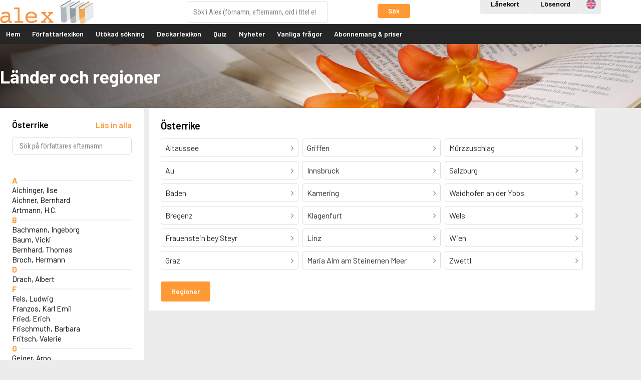

--- FILE ---
content_type: text/html; charset=UTF-8
request_url: https://www.alex.se/lexicon_region?country=32
body_size: 5891
content:
<!DOCTYPE html>
<html lang="sv-SE">
<head>
			<!-- Google Tag Manager -->
		<script>
			(function(w,d,s,l,i){w[l]=w[l]||[];w[l].push({'gtm.start':
					new Date().getTime(),event:'gtm.js'});var f=d.getElementsByTagName(s)[0],
				j=d.createElement(s),dl=l!='dataLayer'?'&l='+l:'';j.async=true;j.src=
				'https://www.googletagmanager.com/gtm.js?id='+i+dl;f.parentNode.insertBefore(j,f);
			})(window,document,'script','dataLayer','GTM-KNNH6BR');
		</script>
		<meta charset="utf-8" />
	<meta name="viewport" content="width=device-width, initial-scale=1" />
	<title>
		Länder och regioner - Alex Författarlexikon	</title>
	<meta name="description" content="Välkommen till Alex! Författarlexikon från Forflex. Alex Författarlexikon används som referensverk på över tusen skolor och bibliotek i Sverige. Bland våra abonnenter finns också universitet och högskolor, folkhögskolor, bokförlag och medieföretag" />
	<meta name="keywords" content="alex, författarlexikon, forflex, författare, titlar, lexikon, databas, databaser, skolor, skola, gymnasier, gymnasium, högskola, högskolor" />
	<meta property="og:url" content="https://www.alex.se/lexicon_region" />
	<meta property="og:type" content="website" />
	<meta property="og:title" content="Länder och regioner - Alex Författarlexikon" />
	<meta property="og:image" content="https://www.alex.se/OG.png" />
	<meta property="og:site_name" content="Alex" />
	<meta property="og:description" content="Välkommen till Alex! Författarlexikon från Forflex. Alex Författarlexikon används som referensverk på över tusen skolor och bibliotek i Sverige. Bland våra abonnenter finns också universitet och högskolor, folkhögskolor, bokförlag och medieföretag" />
	<meta property="fb:app_id" content="102013570516228" />
	<base href="https://www.alex.se/" />
				<link rel="next" href="lexicon_region/writer_list?page=2&amp;country=32" />
		<link rel="stylesheet" href="//fonts.googleapis.com/css?family=Roboto+Condensed:400,400i,700,700i" />
<link rel="stylesheet" href="//fonts.googleapis.com/css?family=Barlow:400,400i,600,600i,700,700i" />	<link rel="shortcut icon" type="image/x-icon" href="images/favicons/favicon_alex.ico">
	<link rel="apple-touch-icon" href="images/favicons/favicon_alex.ico">
			<link rel="stylesheet" href="css/content.css?v=250902" />
		<link rel="stylesheet" href="css/layout_public.css?v=250902" />
				<link rel="stylesheet" href="css/select2.min.css?v=250902" />
	<!--[if lt IE 9]><script src="js/html5shiv.min.js"></script><![endif]-->
	<script>
		document.documentElement.className = 'js';
		lang = {};
	</script>
</head>

<body class="public-layout  page-lexicon_region page-has-subs is-not-logged-in ">

	<!-- Google Tag Manager (noscript) -->
	<noscript><iframe src="https://www.googletagmanager.com/ns.html?id=GTM-KNNH6BR"
				height="0" width="0" style="display:none;visibility:hidden"></iframe></noscript>
	<!-- End Google Tag Manager (noscript) -->

<div id="header_container">
	<header id="header">
		<div class="wrapper">
			<a href="" id="header_logo">
				<img
					src="images/logo.svg"
					alt="Logotyp Alex Författarlexikon som visar namnet Alex i orange text mot vit bakgrund följd av tre stiliserade böcker med grå och orange ryggar"
				/>
			</a>
						<form action="lexicon/global_search" method="GET" id="lexicon_search_form">
				<div class="form-group-button-combo">
					<input type="search" name="q" id="lexicon_search" placeholder="Sök i Alex (förnamn, efternamn, ord i titel etc.)" accesskey="f" data-writers-url="lexicon/article/" data-titles-url="lexicon/title/" data-titles-search-url="lexicon/search_title" data-movies-url="lexicon_movie/title/" data-movies-search-url="lexicon_movie/search" data-theme_articles-url="lexicon_theme_article/article/" data-theme_articles-search-url="lexicon_theme_article" data-action-prop="url" />
					<button
						type="submit"
						class="button button-small js-not-empty"
						name="global"
						value="1"
						data-target="lexicon_search"
						data-empty-message="Du måste skriva i en sökterm."
					>
						Sök					</button>
				</div>
			</form><!-- end #lexicon_search_form -->
		</div>
	</header>

	<a href="#menu" id="menu_open" class="menu-opener">
		<span class="menu-opener-label">Meny</span>
		<span class="open-menu">
			<span class="omnu-line trans" id="omnu_line1"></span>
			<span class="omnu-line trans-fast" id="omnu_line2"></span>
			<span class="omnu-line trans" id="omnu_line3"></span>
		</span>
	</a>

	<nav id="menu">
				<div class="wrapper">
			<div class="header-actions">
				<a
					href="login/library?next_url=lexicon_region"
					 class="button t-neutral"					aria-label="Inloggning via lånekort"
				>
					Lånekort				</a>
				<a
					href="login/index/normal?next_url=lexicon_region"
					 class="button t-neutral"					aria-label="Inloggning via lösenord"
				>
					Lösenord				</a>
				<ul id="menu_lang" class="nav-list">
					<li>
						<a
							href="lexicon_region?lang=en"
							class="icon-lang"
							data-lang="en"
							title="Engelska "
						>
							Engelska 						</a>
					</li>
				</ul>
			</div>
			<div class="menu-root">
				<ul id="nav" class="nav-list">
					<li
						 class="">
						<a href="/">
							Hem						</a>
					</li>

					<li>
						<a href="lexicon">
							Författarlexikon						</a>
					</li>

					<li class="">
						<a href="lexicon/search">Utökad sökning</a>
					</li>
					<li>
						<a href="https://deckarlexikon.alex.se/lexicon">
							Deckarlexikon						</a>
					</li>


					<li class="">
						<a href="quiz" class="js-open-quiz" data-target="dialog" data-dialog-dimension="940x720">Quiz</a>
					</li>
					<li class="">
						<a href="news">Nyheter</a>
					</li>
					<li class="" style="display: none;">
						<a href="info">Tips &amp; trix</a>
					</li>
					<li class=""><a href="faq">Vanliga frågor</a></li>

							<li class="">
							<a href="abonnemang-och-priser">
								Abonnemang &amp; priser							</a>
						</li>
				</ul>
			</div>
		</div>
	</nav>
</div>

<div id="page_messages">


</div>

<div id="banner" style="background-image: url('upload/sidbanners/default.jpg');">
	<div class="wrapper">
		<h1>Länder och regioner</h1>
	</div>
</div>

<div id="content" class="wrapper">
		<div class="grid-gutter">
			<nav class="inline-1-4 inline-r-block writer-list-wrapper">

				<header class="panel writer-list-header writer-list-filtered">
					<div class="writer-list-headline">
						<h2>
							Österrike						</h2>
						<a
							href="lexicon/writer_list?page=all"
							class="js-fetch-all-authors inline-block"
							aria-label="Läs in alla författare"
						>
							<strong>Läs in alla</strong>
						</a>
					</div>

					<form action="lexicon_region/writer_list_search" method="GET" class="form-search js-writer-list-search">
						<p>
							<input type="search" name="writer_list_filter" class="search-tiny js-live-search" data-target="lexicon_writer_nav_search" data-hide="lexicon_writer_nav" placeholder="Sök på författares efternamn" />
							<input type="hidden" name="country" value="32" />
							<button type="submit">Sök</button>
						</p>
					</form>
				</header>

				<div class="panel writer-list writer-list-filtered">
					<div id="lexicon_writer_nav_search"></div>

					<div id="lexicon_writer_nav" class="js-infinite-load-writer">
						<ul class="nav-list writer-nav">
							<li>
								<span class="letter-headline js-letter-headline js-letter-A">A</span>
							</li>
							<li>
								<a href="lexicon/article/aichinger-ilse">Aichinger, Ilse</a>
							</li>
							<li>
								<a href="lexicon/article/aichner-bernhard">Aichner, Bernhard</a>
							</li>
							<li>
								<a href="lexicon/article/artmann-h.c.">Artmann, H.C.</a>
							</li>
							<li>
								<span class="letter-headline js-letter-headline js-letter-B">B</span>
							</li>
							<li>
								<a href="lexicon/article/bachmann-ingeborg">Bachmann, Ingeborg</a>
							</li>
							<li>
								<a href="lexicon/article/baum-vicki">Baum, Vicki</a>
							</li>
							<li>
								<a href="lexicon/article/bernhard-thomas">Bernhard, Thomas</a>
							</li>
							<li>
								<a href="lexicon/article/broch-hermann">Broch, Hermann</a>
							</li>
							<li>
								<span class="letter-headline js-letter-headline js-letter-D">D</span>
							</li>
							<li>
								<a href="lexicon/article/drach-albert">Drach, Albert</a>
							</li>
							<li>
								<span class="letter-headline js-letter-headline js-letter-F">F</span>
							</li>
							<li>
								<a href="lexicon/article/fels-ludwig">Fels, Ludwig</a>
							</li>
							<li>
								<a href="lexicon/article/franzos-karl-emil">Franzos, Karl Emil</a>
							</li>
							<li>
								<a href="lexicon/article/fried-erich">Fried, Erich</a>
							</li>
							<li>
								<a href="lexicon/article/frischmuth-barbara">Frischmuth, Barbara</a>
							</li>
							<li>
								<a href="lexicon/article/fritsch-valerie">Fritsch, Valerie</a>
							</li>
							<li>
								<span class="letter-headline js-letter-headline js-letter-G">G</span>
							</li>
							<li>
								<a href="lexicon/article/geiger-arno">Geiger, Arno</a>
							</li>
							<li>
								<a href="lexicon/article/glattauer-daniel">Glattauer, Daniel</a>
							</li>
							<li>
								<a href="lexicon/article/glavinic-thomas">Glavinic, Thomas</a>
							</li>
							<li>
								<a href="lexicon/article/grillparzer-franz">Grillparzer, Franz</a>
							</li>
							<li>
								<a href="lexicon/article/groner-auguste">Groner, Auguste</a>
							</li>
							<li>
								<a href="lexicon/article/gruber-sabine">Gruber, Sabine</a>
							</li>
							<li>
								<span class="letter-headline js-letter-headline js-letter-H">H</span>
							</li>
							<li>
								<a href="lexicon/article/haas-wolf">Haas, Wolf</a>
							</li>
							<li>
								<a href="lexicon/article/handke-peter">Handke, Peter</a>
							</li>
							<li>
								<a href="lexicon/article/haslinger-josef">Haslinger, Josef</a>
							</li>
							<li>
								<a href="lexicon/article/haushofer-marlen">Haushofer, Marlen</a>
							</li>
							<li>
								<a href="lexicon/article/helfer-monika">Helfer, Monika</a>
							</li>
							<li>
								<a href="lexicon/article/hofmannsthal-hugo-von">Hofmannsthal, Hugo von</a>
							</li>
							<li>
								<span class="letter-headline js-letter-headline js-letter-J">J</span>
							</li>
							<li>
								<a href="lexicon/article/jandl-ernst">Jandl, Ernst</a>
							</li>
							<li>
								<a href="lexicon/article/jelinek-elfriede">Jelinek, Elfriede</a>
							</li>
							<li>
								<span class="letter-headline js-letter-headline js-letter-K">K</span>
							</li>
							<li>
								<a href="lexicon/article/kappacher-walter">Kappacher, Walter</a>
							</li>
							<li>
								<a href="lexicon/article/kehlmann-daniel">Kehlmann, Daniel</a>
							</li>
							<li>
								<a href="lexicon/article/kraus-karl">Kraus, Karl</a>
							</li>
							<li>
								<span class="letter-headline js-letter-headline js-letter-L">L</span>
							</li>
							<li>
								<a href="lexicon/article/lust-ulli">Lust, Ulli</a>
							</li>
							<li>
								<span class="letter-headline js-letter-headline js-letter-M">M</span>
							</li>
							<li>
								<a href="lexicon/article/mayrocker-friederike">Mayröcker, Friederike</a>
							</li>
							<li>
								<a href="lexicon/article/menasse-eva">Menasse, Eva</a>
							</li>
							<li>
								<a href="lexicon/article/menasse-robert">Menasse, Robert</a>
							</li>
							<li>
								<a href="lexicon/article/meyrink-gustav">Meyrink, Gustav</a>
							</li>
							<li>
								<a href="lexicon/article/mitgutsch-anna">Mitgutsch, Anna</a>
							</li>
							<li>
								<a href="lexicon/article/musil-robert">Musil, Robert</a>
							</li>
							<li>
								<span class="letter-headline js-letter-headline js-letter-N">N</span>
							</li>
							<li>
								<a href="lexicon/article/naraghi-mariam">Naraghi, Mariam</a>
							</li>
							<li>
								<a href="lexicon/article/nostlinger-christine">Nöstlinger, Christine</a>
							</li>
							<li>
								<span class="letter-headline js-letter-headline js-letter-P">P</span>
							</li>
							<li>
								<a href="lexicon/article/perutz-leo">Perutz, Leo</a>
							</li>
							<li>
								<a href="lexicon/article/poznanski-ursula">Poznanski, Ursula</a>
							</li>
							<li>
								<span class="letter-headline js-letter-headline js-letter-R">R</span>
							</li>
							<li>
								<a href="lexicon/article/ransmayr-christoph">Ransmayr, Christoph</a>
							</li>
							<li>
								<a href="lexicon/article/reitzer-angelika">Reitzer, Angelika</a>
							</li>
							<li>
								<a href="lexicon/article/roth-joseph">Roth, Joseph</a>
							</li>
							<li>
								<span class="letter-headline js-letter-headline js-letter-S">S</span>
							</li>
							<li>
								<a href="lexicon/article/sacher-masoch-leopold-von">Sacher-Masoch, Leopold von</a>
							</li>
							<li>
								<a href="lexicon/article/schachinger-tonio">Schachinger, Tonio</a>
							</li>
							<li>
								<a href="lexicon/article/schlag-evelyn">Schlag, Evelyn</a>
							</li>
							<li>
								<a href="lexicon/article/schneider-robert">Schneider, Robert</a>
							</li>
							<li>
								<a href="lexicon/article/schnitzler-arthur">Schnitzler, Arthur</a>
							</li>
							<li>
								<a href="lexicon/article/seethaler-robert">Seethaler, Robert</a>
							</li>
						</ul>

						<p>
							<a href="lexicon_region/writer_list?page=2&amp;country=32"
									class="js-infinite-load-next"
									data-target="lexicon_writer_nav"
							>
								Fler författare							</a>
						</p>

					</div>
				</div>
			</nav><!--

		 --><div class="inline-3-4 inline-r-block">




				<div class="panel">
					<h2>Österrike</h2>

					<ul class="nav-list nav-cols">
						<li>
							<a href="lexicon_region?country=32&amp;region_part=&amp;city=Altaussee">Altaussee</a>
						</li>
						<li>
							<a href="lexicon_region?country=32&amp;region_part=&amp;city=Au">Au</a>
						</li>
						<li>
							<a href="lexicon_region?country=32&amp;region_part=&amp;city=Baden">Baden</a>
						</li>
						<li>
							<a href="lexicon_region?country=32&amp;region_part=&amp;city=Bregenz">Bregenz</a>
						</li>
						<li>
							<a href="lexicon_region?country=32&amp;region_part=&amp;city=Frauenstein+bey+Steyr">Frauenstein bey Steyr</a>
						</li>
						<li>
							<a href="lexicon_region?country=32&amp;region_part=&amp;city=Graz">Graz</a>
						</li>
						<li>
							<a href="lexicon_region?country=32&amp;region_part=&amp;city=Griffen">Griffen</a>
						</li>
						<li>
							<a href="lexicon_region?country=32&amp;region_part=&amp;city=Innsbruck">Innsbruck</a>
						</li>
						<li>
							<a href="lexicon_region?country=32&amp;region_part=&amp;city=Kamering">Kamering</a>
						</li>
						<li>
							<a href="lexicon_region?country=32&amp;region_part=&amp;city=Klagenfurt">Klagenfurt</a>
						</li>
						<li>
							<a href="lexicon_region?country=32&amp;region_part=&amp;city=Linz">Linz</a>
						</li>
						<li>
							<a href="lexicon_region?country=32&amp;region_part=&amp;city=Maria+Alm+am+Steinernen+Meer">Maria Alm am Steinernen Meer</a>
						</li>
						<li>
							<a href="lexicon_region?country=32&amp;region_part=&amp;city=M%C3%BCrzzuschlag">Mürzzuschlag</a>
						</li>
						<li>
							<a href="lexicon_region?country=32&amp;region_part=&amp;city=Salzburg">Salzburg</a>
						</li>
						<li>
							<a href="lexicon_region?country=32&amp;region_part=&amp;city=Waidhofen+an+der+Ybbs">Waidhofen an der Ybbs</a>
						</li>
						<li>
							<a href="lexicon_region?country=32&amp;region_part=&amp;city=Wels">Wels</a>
						</li>
						<li>
							<a href="lexicon_region?country=32&amp;region_part=&amp;city=Wien">Wien</a>
						</li>
						<li>
							<a href="lexicon_region?country=32&amp;region_part=&amp;city=Zwettl">Zwettl</a>
						</li>
					</ul>

					<p>
						<a href="lexicon_region" class="button">Regioner</a>
					</p>
				</div>

			</div>
		</div>
	</div><!-- end #content -->

	<footer id="footer">
		<div class="wrapper">

<div class="inline-wrapper grid-gutter page-blocks">

	<div
		class="inline-r-block inline-1-1"
		data-id="4"
	>
		<div
			class="page-block"
					>
			<div class="page-block-content">
<h3>Information</h3>

<ul class="nav-list">
	<li><a href="faq/index/32" target="_blank">Informationsblad om Alex</a></li>
	<li><a href="subscriptions/customers">Bibliotek och skolor</a></li>
	<li><a href="faq/index/25">Aktuell driftinformation</a></li>
</ul>
			</div>
		</div>
	</div>

	<div
		class="inline-r-block inline-1-1"
		data-id="73"
	>
		<div
			class="page-block"
					>
			<div class="page-block-content">
<h3>Inneh&aring;ll</h3>

<ul class="nav-list">
	<li>Idag 2025-11-29</li>
	<li>F&ouml;rfattare: 6 929 st</li>
	<li>Titlar: 182 666 st</li>
</ul>
			</div>
		</div>
	</div>

	<div
		class="inline-r-block inline-1-1"
		data-id="5"
	>
		<div
			class="page-block"
					>
			<div class="page-block-content">
<h3>Administration</h3>

<ul class="nav-list">
	<li>Forflex AB</li>
	<li><a href="mailto:adm@alex.se">adm@alex.se</a></li>
	<li><a href="tel:+4652015314">0520-153 14</a></li>
</ul>
			</div>
		</div>
	</div>

	<div
		class="inline-r-block inline-1-1"
		data-id="6"
	>
		<div
			class="page-block"
					>
			<div class="page-block-content">
<h3>Redakt&ouml;r &amp; ansvarig utgivare</h3>

<ul class="nav-list">
	<li>Lars Bystr&ouml;m&nbsp;&nbsp;<a href="mailto:red@alex.se">red@alex.se</a></li>
	<li><a href="https://www.facebook.com/alexforfattarlexikon/" target="_blank">F&ouml;lj oss p&aring; Facebook!</a></li>
	<li><a href="https://www.instagram.com/alexforfattarlexikon/" target="_blank">F&ouml;lj oss p&aring; Instagram!</a></li>
</ul>
			</div>
		</div>
	</div>
</div>		</div>
	</footer>

	<script>
	lang['Laddar'] = 'Laddar';
lang['Stäng'] = 'Stäng';
lang['OK'] = 'OK';
lang['Avbryt'] = 'Avbryt';
lang['Tillbaka'] = 'Tillbaka';
	</script>
	<script
			src="https://code.jquery.com/jquery-1.12.4.min.js"
			integrity="sha256-ZosEbRLbNQzLpnKIkEdrPv7lOy9C27hHQ+Xp8a4MxAQ="
			crossorigin="anonymous"></script>
	<script src="js/ckeditor/ckeditor.js?ver=0007"></script>
	<script>
		CKEDITOR.timestamp = '0006';
	</script>

	<script src="js/jquery.history.js?ver=1.8b2"></script>
	<script src="js/jquery.tipsy.min.js?ver=1.0.0"></script>
	<script src="js/jquery.cropper.min.js?ver=2.3.0"></script>
	<script src="js/jquery.fn.sortable.min.js?ver=1.1.1"></script>
	<script src="js/jquery.jscroll.js?ver=2.3.5"></script>
	<script src="js/jquery.textslider.js?ver=3.4"></script>
	<script src="js/jquery.jtip.js?ver=2.0.0"></script>
	<script src="js/jquery.ba-throttle-debounce.js?ver=1.1"></script>
	<script src="js/trinaxmvc.js?v=250902"></script>
	<script src="js/datepicker.js?v=250902"></script>
	<script
			src="https://code.jquery.com/ui/1.12.1/jquery-ui.min.js"
			integrity="sha256-VazP97ZCwtekAsvgPBSUwPFKdrwD3unUfSGVYrahUqU="
			crossorigin="anonymous"></script>
	<script src="js/alex.js?v=250902"></script>
	<script src="js/select2.min.js?v=250902"></script>
	<script src="js/select2.sv.js?v=250902"></script>


	<script>
		TrinaxMVC.setAppNS(Alex);
		TrinaxMVC.Pages.title_tpl = ' - Alex';
		TrinaxMVC.BASE_URL = 'https://www.alex.se/';
		TrinaxMVC.segments = 'lexicon_region';
		TrinaxMVC.Messages.el = '#page_messages';
	</script>

	<script>
	lang['Sökresultat'] = 'Sökresultat';
lang['Författare'] = 'Författare';
lang['Titlar'] = 'Titlar';
lang['Filmer'] = 'Filmer';
lang['Temaartiklar'] = 'Temaartiklar';
lang['Litterära figurer'] = 'Litterära figurer';
lang['% st'] = '% st';
lang['Föregående'] = 'Föregående';
lang['Nästa'] = 'Nästa';
lang['Inga sökresultat hittades.'] = 'Inga sökresultat hittades.';
	</script>

<script>
(function(i,s,o,g,r,a,m){i['GoogleAnalyticsObject']=r;i[r]=i[r]||function(){(i[r].q=i[r].q||[]).push(arguments)},i[r].l=1*new Date();a=s.createElement(o), m=s.getElementsByTagName(o)[0];a.async=1;a.src=g;m.parentNode.insertBefore(a,m)})(window,document,'script','//www.google-analytics.com/analytics.js','ga');
ga('create', 'UA-2914843-1', 'auto');
ga('send', 'pageview');
</script>

	<!-- Alex v5.2.17-250902 -->

<script>
	$(document).ready(function(){
		var last_el;

	var $js200 = $('.js-select-200');
	$js200.select2({
		templateResult: function (option_data) {
			var option_class = $(option_data.element).attr('class');
			var new_fa_class = '';

			if (option_class == 'remove-favorite') {
				new_fa_class = 'fa fa-trash';
			}
			if (option_class == 'add-favorite') {
				new_fa_class = 'fa fa-star';
			}
			if (option_class == 'is-favorite') {
				new_fa_class = 'fa fa-star t-warning';
			}
			var $span = $("<span>" + option_data.text + " <a href='javascript:void(0);'><i class='"+new_fa_class+"'></i></a></span>");
			return $span;
		}
	});

		$js200.on('select2:selecting', function(e){
			e.stopPropagation();
			e.stopImmediatePropagation();
			e.preventDefault();

			var user_id = e.params.args.data.id;
			var oet = e.params.args.originalEvent.target;

			if ($(oet).attr('class') == 'pull-right iu fa fa-trash') {
				// ta bort favorit
				$.ajax({
					url: 'admin/customer/favorite_remove',
					method: 'POST',
					data: {'user_id':user_id},
					success: function(response, status, xhr) {
						location.reload();
					},
					error: function(xhr, text_status, error_thrown) {
					}
				});
			} else if ($(oet).attr('class') == 'pull-right iu fa fa-star') {
				// lägg till favorit
				$.ajax({
					url: 'admin/customer/favorite_add',
					method: 'POST',
					data: {'user_id':user_id},
					success: function(response, status, xhr) {
						location.reload();
					},
					error: function(xhr, text_status, error_thrown) {
					}
				});
			} else if ($(oet).attr('class') == 'pull-right iu fa fa-star t-warning') {
				// är redan favorit

			} else {
				// impersonate selected user...
				location.href = '/login/impersonate/' + user_id + '?next_url=' + location.href;
			}

		});

	$('.iu.fa-trash').closest('a').click(function(e){
		e.stopImmediatePropagation();
		e.preventDefault();
	});
	});
</script>
</body>

</html>

--- FILE ---
content_type: text/css
request_url: https://www.alex.se/css/content.css?v=250902
body_size: 12706
content:
/*!
 * Alex Application
 * Content Stylesheet
 *
 * @version 1.0
 * @date 2017-04-11
 */

/* Body */

* {
	margin: 0;
	padding: 0;
}

body {
	font-family: 'Roboto Condensed', Helvetica, Arial, sans-serif;
	font-weight: 400;
	font-size: 100%;
	color: #2d2d2d;
	line-height: normal;
	-webkit-font-smoothing: antialiased;
	font-smoothing: antialiased;
	text-rendering: optimizeLegibility;
}

#loader {
	position: fixed;
	z-index: 99999999;
	top: 50%;
	left: 50%;
	width: 100px;
	height: 30px;
	margin: -60px 0 0 -50px;
	padding-top: 90px;
	background: #2d2d2d;
	background-size: 60px;
	border-radius: 5px;
	opacity: 0.7;
	color: #fff;
	text-align: center;
}

.hide, .js .is-js-hide, html:not(.js) .is-no-js-hide {
	display: none !important;
}

.cke_editable {
	margin: 0 20px;
	max-width: 1180px;
}

/* Messages */

.page-messages {
	position: relative;
	list-style: none;
	margin: 0 0 10px;
	padding: 13px 58px;
	border: 0 solid;
	border-left-width: 3px;
	font-size: 14px;
	color: #fff;
}

.message-inline {
	margin: 10px;
	padding: 15px;
}

.page-messages:before {
	position: absolute;
	top: 20px;
	left: 15px;
}

.dialog-opened .page-messages {
	position: fixed;
	z-index: 30000;
	top: 20px;
	right: 20px;
	left: 20px;
}

#error_messages {
	background-color: #e63f24;
	border-color: #9a1904;
}

#error_messages:before {
	color: #9a1904;
}

#success_messages {
	background-color: #00bb6a;
	border-color: #037a46;
}

#success_messages:before {
	color: #e42624;
}

#info_messages {
	background-color: #d5f1fc;
	border-color: #0086b7;
	color: #0086b7;
}

/* Text */

h1, h2, h3 {
	font-family: 'Roboto Condensed', Helvetica, Arial, sans-serif;
	color: #f90;
}

h1, h2 {
	margin: 15px 0;
	font-weight: 700;
	font-size: 22px;
}

.h2-alt {
	margin-bottom: 20px;
	font-size: 18px;
	color: #303030;
}

h1 .fa, h2 .fa {
	margin-right: 0.4em;
}

h3 {
	margin: 10px 0;
	font-weight: 700;
	font-size: 15px;
}

p {
	margin: 10px 0;
	line-height: 1.3;
}

strong {
	font-weight: 700;
}

ul, ol {
	margin: 20px;
	padding-left: 30px;
	line-height: 1.7;
	list-style-position: inside;
}

dl {
	margin: 20px 0;
}

dt, dd {
	display: inline-block;
	vertical-align: top;
	width: 50%;
	line-height: 1.5;
}

dt {
	font-weight: 700;
}

dd {
	margin-left: -4px;
}

a {
	color: #e89000;
	text-decoration: none;
	-webkit-transition: color 0.25s;
	transition: color 0.25s;
}

a:hover, a:focus {
	color: #2d2d2d;
	text-decoration: none;
}

a .link-alt {
	color: #fff;
}

.disabled {
	cursor: not-allowed;
}

a img {
	border: 0;
}

img {
	max-width: 100%;
	height: auto;
}

.badge {
	display: block;
	box-sizing: border-box;
	position: absolute;
	top: -5px;
	right: -3px;
	min-width: 6px;
	width: 13px;
	height: 13px;
	background: #ea4e2d;
	border-radius: 7px;
	font-size: 10px;
	color: #fff;
	line-height: 13px;
	text-indent: 0;
	text-align: center;
}

.center {
	text-align: center;
}

.right {
	text-align: right;
}

.text-indent-big {
	margin-left: 150px;
	margin-bottom: 40px;
	font-style: italic;
}

.text-indent-small {
	margin-left: 15px;
	font-style: italic;
}

.imgfloat-left {
	float: left;
	margin: 20px 20px 20px 0;
}

.imgfloat-right {
	float: right;
	margin: 20px 0px 20px 20px;
}

.image-caption {
	font-size: 12px;
	font-style: italic;
	color: #8f8f8f;
}

.pagination-link {
	display: inline-block;
	margin-right: 2px;
	padding: 8px;
	background: #fff;
	border: 1px solid #d1d5d6;
	font-weight: 400;
	font-size: 14px;
	color: #74787b;
	line-height: 1;
}

.pagination-link:hover, .pagination-link.current {
	border-color: #a5a5a5;
	color: #454850;
}

.pagination-link.current {
	font-weight: 700;
}

.pagination-link:focus {
	outline: 1px dotted #000;
}

.pagination-link.disabled {
	cursor: not-allowed;
}

.pagination-link.disabled:hover {
	background: #fff;
	color: #222;
}

.clearfix:after {
	content: '';
	display: table;
	clear: both;
}

/* Tables */

table {
	margin: 0;
	width: 100%;
	border-collapse: collapse;
	table-layout: fixed;
}

th, td {
	vertical-align: top;
	padding: 13px 12px 13px;
	font-size: 14px;
	color: #2d2d2d;
	line-height: 1;
}

th {
	background: #333;
	font-weight: 700;
	text-align: left;
	color: #fff;
}

table th, table td {
	overflow: hidden;
	text-overflow: ellipsis;
}

table td.has-select {
	overflow: visible;
}

table th:hover, table td:hover {
	overflow: visible;
	word-wrap: break-word;
}

tr:hover td {
	background-color: #ebebeb !important;
}

.cell-datetime {
	display: block;
	max-width: 80px;
	font-size: 12px;
	line-height: 10px;
}

.cell-price {
	text-align: right;
}

.checkbox-column {
	width: 20px;
}

.empty-result td, .empty-result {
	text-align: center;
	font-style: italic;
	background-color: #fff!important;
}

.row-inactive td {
	opacity: 0.7;
}

.sort-column {
	display: block;
	color: #fff;
}

.sort-column:hover, .sort-column:focus {
	color: #fff;
}

.sort-column-up {
	text-decoration: underline;
}

.sort-column-down {
	text-decoration: underline;
}

/* Theme (colors) */

.t-success, .button-seamless.t-success {
	color: #2ecc71;
}

.t-success:hover, .t-success:focus, .button-seamless.t-success:hover, .button-seamless.t-success:focus {
	color: #27ae60;
}

.button.t-success, .message-inline.t-success {
	background-color: #2ecc71;
	color: #fff;
}

.button.t-success:hover, .button.t-success:focus {
	background-color: #27ae60;
}

.button.t-muted {
	background-color: #cacaca;
}
.t-muted {
	color: #cacaca;
}

.t-danger, .button-seamless.t-danger, .t-pdf, .button-seamless.t-pdf {
	color: #e74c3c;
}

.t-danger:hover, .t-danger:focus, .button-seamless.t-danger:hover, .button-seamless.t-danger:focus, .t-pdf:hover, .t-pdf:focus, .button-seamless.t-pdf:hover, .button-seamless.t-pdf:focus {
	color: #c0392b;
}

.button.t-danger, .button.t-pdf, .message-inline.t-danger {
	background-color: #e74c3c;
	color: #fff;
}

.button.t-danger:hover, .button.t-danger:focus, .button.t-pdf:hover, .button.t-pdf:focus {
	background-color: #c0392b;
}

.t-warning, .button-seamless.t-warning {
	color: #ff9900;
}

.t-warning:hover, .t-warning:focus, .button-seamless.t-warning:hover, .button-seamless.t-warning:focus {
	color: #f17a10;
}

.button.t-warning, .message-inline.t-warning {
	background-color: #ff9900;
	color: #fff;
}

.button.t-warning:hover, .button.t-warning:focus {
	background-color: #f17a10;
}

.t-subaction, .button-seamless.t-subaction {
	color: #979797;
}

.t-white {
	color: #fff;
}

.button.t-facebook {
	background-color: #3b5998;
}

.button.t-twitter {
	background-color: #4099ff;
}
.gm-control-active {
	all: initial;
}
.gm-style-mtc {
	all: initial;
}
.gm-style-mtc div {
	all: initial;
}

/* Action links */

.action-link, .action-button {
	display: inline-block;
	vertical-align: middle;
	overflow: hidden;
	margin-right: 15px;
}

.action-link {
	width: 16px;
	height: 16px;
	font-size: 16px;
	white-space: nowrap;
	line-height: 16px;
}

.action-link .fa {
	width: 16px;
}

/* Language icons */

.icon-lang {
	display: inline-block;
	overflow: hidden;
	width: 19px;
	height: 19px;
	background: url('../images/flags-sprite-38x38x2.png') no-repeat;
	background-size: 800%;
	text-indent: 100%;
	white-space: nowrap;
}

.icon-lang[data-lang=sv] {
	background-position: 0 center;
}

.icon-lang[data-lang=en] {
	background-position: -19px center;
}

.icon-lang[data-lang=de] {
	background-position: -38px center;
}

.icon-lang[data-lang=no] {
	background-position: -57px center;
}

.icon-lang[data-lang=dk] {
	background-position: -76px center;
}

.icon-lang[data-lang=fr] {
	background-position: -95px center;
}

.icon-lang[data-lang=it] {
	background-position: -114px center;
}

.icon-lang[data-lang=es] {
	background-position: -133px center;
}

/* User zone */

#user_zone {
	font-size: 13px;
	text-align: right;
	color: #fff;
}

#user_zone_userinfo p {
	margin-bottom: 5px;
}

#user_zone .user-zone-link {
	display: inline-block;
	position: relative;
	padding: 3px 4px 3px 10px;
	font-weight: 700;
	font-size: 11px;
	color: #fff;
}

#user_zone .user-zone-link i {
	padding-right: 5px;
}

/* Navigation */

.nav-list {
	margin: 0;
	padding: 0;
	list-style: none;
	line-height: normal;
}

.link-list a, .nav-cols a, .link-inline {
	color: #2d2d2d;
}

.link-list a:after, .nav-cols a:after, .link-inline:after, .link-highlight:after {
	content: '»';
	margin-left: 4px;
	color: #f90;
}

.nav-cols {
	column-count: 3;
}

.nav-cols-1-2 {
	column-count: 2;
}

.nav-cols a, .link-list-wide a {
	display: inline-block;
	padding: 5px 0;
}

/* Vertical align */

.valign-center {
	position: relative;
	top: 50%;
	-webkit-transform: translateY(-50%);
	-ms-transform: translateY(-50%);
	transform: translateY(-50%);
}

/* Grids */

.spread-grid {
	display: table;
	table-layout: fixed;
	width: 940px;
	height: 100%;
}

.spread-img {
	width: 100%;
}

.spread-grid .spread-row {
	display: table-row;
	height: 100%;
}

.spread-grid .spread-row [class*='spread-'] {
	display: table-cell;
	vertical-align: top;
	height: 100%;
}

.inline, [class*='inline-'] {
	display: inline-block;
	vertical-align: top;
	box-sizing: border-box;
	width: 100%;
	letter-spacing: 0;
}

.inline-block {
	display: block;
	width: auto;
}

.inline-1-2, .spread-1-2 {
	width: 50%;
}

.inline-1-3, .spread-1-3 {
	width: 33.33%;
}

.inline-1-4, .spread-1-4 {
	width: 25%;
}

.inline-2-3, .spread-2-3 {
	width: 66.66%;
}

.inline-3-4, .spread-3-4 {
	width: 75%;
}

.inline-1-5, .spread-1-5 {
	width: 20%;
}

.inline-2-5, .spread-2-5 {
	width: 40%;
}

.inline-3-5, .spread-3-5 {
	width: 60%;
}

.inline-4-5, .spread-4-5 {
	width: 80%;
}

.inline-left > * {
	margin-right: 10px;
}

.inline-right > * {
	margin-left: 10px;
}

.inline-wrapper {
	display: block;
	width: auto;
	letter-spacing: -0.31em;
}

.grid-gutter {
	margin-left: -5px;
	margin-right: -5px;
	width: auto;
}

.grid-gutter > [class*='inline-'] {
	box-sizing: border-box;
	margin-left: 5px;
	margin-right: 5px;
}

.grid-gutter > .inline-1-2 {
	width: calc(50% - 10px);
}

.grid-gutter > .inline-1-3 {
	width: calc(33.33% - 10px);
}

.grid-gutter > .inline-1-4 {
	width: calc(25% - 10px);
}

.grid-gutter > .inline-2-3 {
	width: calc(66.66% - 10px);
}

.grid-gutter > .inline-3-4 {
	width: calc(75% - 10px);
}

.grid-gutter > .inline-1-5 {
	width: calc(20% - 10px);
}

.grid-gutter > .inline-2-5 {
	width: calc(40% - 10px);
}

.grid-gutter > .inline-3-5 {
	width: calc(60% - 10px);
}

.grid-gutter > .inline-4-5 {
	width: calc(80% - 10px);
}

.spread-content {
	height: 100%;
}

.spread-content h2, .spread-content h3 {
	margin: 15px 10px;
}

.spread-content p, .spread-content dl, .spread-content ul {
	margin: 15px 10px;
}

/* Forms */

fieldset {
	margin: 10px 0;
	border: 0;
}

.form-section {
	margin-top: 20px;
}

.form-group, .form-control-group {
	position: relative;
	margin-top: 10px;
	margin-bottom: 10px;
}

label h2, label h3 {
	display: inline;
	margin: 0;
}

.form-group label, .form-group .faux-label {
	display: block;
	margin-top: 7px;
	margin-bottom: 2px;
	font-weight: 700;
	font-size: 14px;
	color: #2d2d2d;
}

.hide-label, .form-no-labels label {
	position: absolute;
	height: 0;
	overflow: hidden;
}

.form-aligned .form-group label, .form-aligned .faux-label {
	display: inline-block;
	vertical-align: top;
	width: 25%;
}

.form-aligned .form-group input, .form-aligned .form-group textarea, .form-aligned .form-group .faux-input, .form-aligned .form-group .autocomplete-select, .form-aligned .form-group select {
	display: inline-block;
	width: 73%;
	max-width: 100%;
}

.form-aligned .form-group .faux-input {
	margin-top: 7px;
}

.form-aligned .form-group input.inline-1-2 {
	width: 36.3%;
}

.form-aligned .form-group .form-listview-input input.inline-1-2 {
	width: 49.7%;
}

.form-aligned .form-group input[type=radio], .form-aligned .form-group input[type=checkbox] {
	margin-top: 10px;
}

.form-aligned .form-group select {
	display: inline-block;

}

.form-control-group input, .form-table-row input {
	display: inline-block;
	margin: 0 10px;
}

.form-control-group label, .form-table-row, .form-table-row.expand-list, .form-listview-item {
	display: block;
	padding: 10px 0;
	border-bottom: 1px solid #d2d5d6;
}

.form-control-group-inline label {
	display: inline-block;
	width: 43%;
	font-weight: 400;
}

.form-aligned .form-control-group-inline label, .form-aligned .form-group.form-control-group-inline input {
	margin-top: 0;
	padding-right: 20px;
	width: auto;
}

.form-table-row {
	display: block;
	overflow: hidden;
}

.form-table-row > label {
	display: block;
	float: left;
	margin-top: 6px;
}

.form-table-cell {
	display: inline-block;
	text-align: center;
	margin: 0 10px;
}

.form-table-align {
	float: right;
	text-align: right;
}

.form-aligned .form-table-align input[type="radio"], .form-aligned .form-table-align input[type="checkbox"] {
	margin-top: 0;
}

.form-table-cell-indent {
	clear: both;
	margin-left: 20px;
}

.form-table-row .form-control-group li:last-of-type label {
	border-bottom: 0;
}

.form-aligned .form-table-align input {
	width: auto;
}

.form-aligned .form-listview-control .form-listview-input {
	display: inline-block;
	width: 63%;
	width: calc(73% - 24px);
}

.form-aligned .form-listview-control .action-link {
	margin: 0 0 0 3px;
}

.form-inline .form-group {
	display: inline-block;
	vertical-align: top;
	margin-right: 20px;
}

.form-inline .form-group label {
	width: auto;
	margin-top: 0;
}

.form-inline .form-group button, .form-inline .form-group .button {
	vertical-align: middle;
}

.form-inline .button-group {
	display: inline-block;
	vertical-align: middle;
	margin-left: 30px;
	padding-top: 22px;
	max-width: none;
}

.form-stacked .form-group .form-label-inline {
	display: inline-block;
}

.form-stacked .form-group textarea {
	max-width: 100%;
}

.form-group > span {
	display: block;
}
.form-group > span.select2 {
	display: inline-block;
}
.form-group.select2-inline > span.select2-container {
	display: inline-block;
}
.form-group-button-combo {
	display: inline-block;
	position: relative;
}

.form-group-button-combo .button {
	position: absolute;
	top: 0;
	right: 0;
	min-width: 0;
	height: 50px;
	border-top-left-radius: 0;
	border-bottom-left-radius: 0;
	line-height: 50px;
	white-space: nowrap;
}

.form-aligned .form-group .form-label-sub {
	margin-left: 20px;
}

.form-aligned .form-group .form-label-sub input {
	margin-top: 0;
}
.select2-container .select2-selection--single {
	height:32px!important;
	padding-top: 2px;
	font-style: italic;
}
#advanced_customer_filters {
	padding:20px;
}
.customer-filters input {
	display: block;
	padding: 5px 10px 5px;
}
.input-help {
	display: block;
	font-size: 0.9em;
	font-style: italic;
}

.faux-input {
	display: inline-block;
	vertical-align: top;
	width: 75%;
	margin-bottom: 2px;
}

.form-floatover {
	/*position: absolute;*/
	/*top: 50%;*/
	/*right: 10px;*/
	/*-webkit-transform: translateY(-50%);*/
	/*-ms-transform: translateY(-50%);*/
	/*transform: translateY(-50%);*/
}

.form-floatover-icon {
	overflow: hidden;
	font-size: 2em;
	letter-spacing: 2px;
}

.form-search button {
	overflow: hidden;
	width: 0;
	height: 0;
	margin: 0;
	padding: 0;
}

input, textarea, select, .autocomplete-select {
	display: inline-block;
	vertical-align: middle;
	box-sizing: border-box;
	padding: 12px 10px;
	width: 100%;
	max-width: 280px;
	background: #fff;
	border: 1px solid #ddd;
	border-radius: 5px;
	color: #2d2d2d;
	font-size: 14px;
	font-weight: 400;
	line-height: 18px;
}

input:hover, input:focus, textarea:hover, textarea:focus, select:hover, select:focus {
	border: 1px solid #dadada;
	box-shadow: 0px 0px 4px #dadada;
}

select {
	padding-top: 11px;
	padding-bottom: 12px;
}

.fullwidth-field {
	max-width: none;
}

.small-input {
	width: 5em !important;
}

.medium-input {
	width: 8em !important;
}

.year-input {
	width: 6em !important;
}

input[type=radio], input[type=checkbox], input[type=file], .form-aligned .form-group input[type=file] {
	padding: 0;
	width: auto !important;
	border: 0;
	-webkit-border-radius: 0;
	border-radius: 0;
}

input[type=date] {
	min-width: 11em; /* Fixes Chrome bug https://code.google.com/p/chromium/issues/detail?id=172029 */
}

input[type=search] {
	-webkit-appearance: none;
}

td > input[type=date] {
	width: 11em;
}

.search-tiny {
	padding: 7px 14px;
}

option {
	padding-right: 15px;
}

input, select, textarea, button {
	font-family: 'Roboto Condensed', Helvetica, Arial, sans-serif;
}

input:focus {
	outline: 0;
}

input[type=file], input[type=checkbox], input[type=radio] {
	border: 0;
}

input[disabled] {
	background: #faf9f9;
	color: #4f5251;
}

/* Styles för placeholders måste vara enskilda för varje renderingsmotor! */
::-webkit-input-placeholder {
	color: var(--colorMuted);
	opacity: 1;
}

:-moz-placeholder {
	color: var(--colorMuted);
	opacity: 1;
}

::-moz-placeholder {
	color: var(--colorMuted);
	opacity: 1;
}

:-ms-input-placeholder {
	color: var(--colorMuted);
	opacity: 1;
}

button, .button {
	display: inline-block;
	vertical-align: top;
	box-sizing: border-box;
	position: relative;
	padding: 0 20px;
	height: 40px;
	background-color: #f90;
	border-radius: 5px;
	border: 0;
	font-family: 'Roboto Condensed', Helvetica, Arial, sans-serif;
	font-weight: 700;
	font-size: 13px;
	font-style: normal;
	color: #fff;
	line-height: 40px;
	text-align: center;
	-webkit-appearance: none;
	cursor: pointer;
	-webkit-transition: background-color 0.3s, color 0.3s;
	transition: background-color 0.3s, color 0.3s;
}

button .fa, .button .fa {
	margin-right: 0.6em;
}

.button-go:after {
	content: '»';
	margin-left: 3px;
}

.button-block {
	display: block;
	width: 100%;
}

.button-block + .button-block {
	margin-top: 10px;
}

.inline-right > .button-block, .inline-right > .button-block {
    width: calc(100% - 10px);
	min-width: 0;
}

.button-seamless, .button-seamless:hover, .button-seamless:focus {
	padding: 0;
	background: none;
	border-radius: 0;
	color: #303030;
}

.button-seamless .fa {
	font-size: 14px;
}

button:hover, button:focus, .button:hover, .button:focus {
	background-color: #e89000;
	color: #fff;
}

button:focus, .button:focus {
	outline: 1px dotted #000;
}

button[disabled], button[disabled]:hover, button[disabled]:focus {
	cursor: not-allowed;
	background: #666;
}

.form-buttons {
	overflow: hidden;
}

.form-buttons .button-secondary {
	float: left;
}

.form-buttons .button-primary {
	float: right;
}

.form-inline .form-buttons {
	display: inline-block;
	vertical-align: bottom;
}

/* Fix for Firefox rendering buttons wrong */
button::-moz-focus-inner {
	margin-top: 0;
	margin-bottom: -1px;
	padding: 0;
	border: 0
}

/*
 * Drag drop file upload
 */

.multifile-dropdrag {
	position: relative;
}

.multifile-dropdrag:after {
	content: '';
	position: absolute;
	top: 0;
	right: 0;
	bottom: 0;
	left: 0;
	padding-top: 50%;
	background: #000;
	opacity: 0.6;
	font-size: 16px;
	text-align: center;
	color: #fff;
}

.js .multifile-dropdrag-target {
	padding: 20px;
	background: #eee;
	border: 1px dotted #a4a4a4;
	text-align: center;
}

.js .multifile-dropdrag-target:before {
	content: '';
	display: block;
	font-weight: 400;
	font-size: 18px;
}

.js .multifile-dropdrag-target label {
	display: block;
	overflow: hidden;
	height: 23px;
	color: transparent;
}

.js .multifile-dropdrag-target label:before {
	content: '';
	display: block;
	font-style: italic;
	color: #555;
}

.js .multifile-dropdrag-target input[type=file] {
	background: transparent;
}
.customer-export-form label {
	margin-left: 10px!important;
	width: 80%!important;
}
.customer-export-form .grid-gutter {
	max-width: 850px;
}
.customer-export-form .grid-gutter .inline-1-3 {
	width: calc(33.33% - 15px);
}
.customer-filter-button {
	margin-top: 22px;
	margin-left: 10px;
}
/*
 * Dialog
 */

#dialog_overlay {
	display: none;
	position: fixed;
	z-index: 19999;
	top: 0;
	left: 0;
	background: rgba(0, 0, 0, 0.9);
	width: 100%;
	height: 100%;
}

.dialog {
	display: none;
	position: fixed;
	z-index: 20000;
	left: 50%;
	top: 50%;
	background: #fff;
	-ms-transform: translate(-50%, -50%);
	-webkit-transform: translate(-50%, -50%);
	transform: translate(-50%, -50%);
}

.dialog-close-button {
	display: block;
	position: absolute;
	z-index: 1;
	top: -14px;
	right: -14px;
	width: 28px;
	height: 28px;
	background: #111;
	border-radius: 50%;
	text-align: center;
	line-height: 22px;
}

.dialog-close-button:after {
	content: '\f00d';
	font: normal normal normal 13px/1 FontAwesome;
	color: #fff;
	text-rendering: auto;
	-webkit-font-smoothing: antialiased;
	-moz-osx-font-smoothing: grayscale;
}

.dialog-content {
	padding: 0 20px;
	height: 100%;
	overflow: auto;
	-webkit-overflow-scrolling: touch;
	font-size: 15px;
}

.dialog-content > header {
	margin: 0 -20px 10px;
	border-bottom: 1px solid #d2d5d6;
}

.dialog-content > header h1 {
	margin: 10px;
	padding: 0;
	font-weight: 600;
	font-size: 17px;
}
.dialog-content .dialog-error-message {
	background-color: #e63f24;
	color: #fff;
	padding:5px;
	border: 0 solid;
	border-left-width: 3px;
	border-color:#9a1904;
}
/*
 * Autocompleter
 */

.autocompleter {
	position: absolute;
	z-index: 1;
	background: #fff;
	border-radius: 0 0 5px 5px;
}

.autocompleter h4 {
	margin: 20px;
	font-size: 14px;
	color: #f90;
}

.autocompleter-item {
	display: block;
	position: relative;
	margin: 0 10px;
	padding: 11px 6px;
	border-bottom: 1px solid #d6d6d6;
	font-size: 15px;
	color: #303030;
}

.autocompleter-item:last-of-type {
	border: 0;
}

.autocompleter-item:focus, .autocompleter-item.focus {
	background: #d6d6d6;
}

.autocompleter-item .autocompleter-item-img {
	display: block;
	overflow: hidden;
	position: absolute;
	top: 6px;
	left: 6px;
	width: 30px;
	height: 30px;
	background-color: #ccc;
	background-repeat: no-repeat;
	background-position: center center;
	background-size: cover;
	border-radius: 50%;
}

.autocompleter-item .autocompleter-item-img + .autocompleter-label {
	padding-left: 52px;
}

.autocompleter-item .autocompleter-type {
	position: absolute;
	top: 11px;
	right: 0;
	width: 150px;
	color: #f90;
	text-align: right;
}

.autocompleter-item .autocompleter-type:after {
	content: ' »';
}

.autocompleter-empty-result {
	margin: -20px 20px 20px;
	font-size: 14px;
	color: #2d2d2d;
}

/*
 * Select autocomplete
 */

.autocomplete-select {
	position: relative;
	display: inline-block;
	padding: 2px;
}

.autocomplete-select input {
	padding-top: 9px;
	padding-bottom: 9px;
	border: 0;
	box-shadow: none;
}

.autocomplete-select .value {
	display: inline-block;
	padding: 8px;
	background: #fff4e0;
	border: 1px solid #f90;
	border-radius: 5px;
	color: #303030;
}

.autocomplete-select .autocompleter {
	right: 2px;
	border: 1px solid #ddd;
	border-top: 0;
}

/*
 * Tipsy Tooltips
 */

.tipsy {
	position: absolute;
	z-index: 100000;
	padding: 5px;
	font-size: 11px;
}

.tipsy-inner {
	max-width: 200px;
	padding: 7px 15px;
	background-color: #202122;
	border-radius: 3px;
	color: #fff;
	text-align: center;
}

.tipsy-arrow {
	position: absolute;
	width: 0;
	height: 0;
	line-height: 0;
	border: 3px dashed #202122;
}

.tipsy-arrow-n {
	border-bottom-color: #202122;
}

.tipsy-arrow-s {
	border-top-color: #202122;
}

.tipsy-arrow-e {
	border-left-color: #202122;
}

.tipsy-arrow-w {
	border-right-color: #202122;
}

.tipsy-n .tipsy-arrow {
	top: 0;
	left: 50%;
	margin-left: -3px;
	border-bottom-style: solid;
	border-top: none;
	border-left-color: transparent;
	border-right-color: transparent;
}

.tipsy-nw .tipsy-arrow {
	top: 0;
	left: 10px;
	border-bottom-style: solid;
	border-top: none;
	border-left-color: transparent;
	border-right-color: transparent;
}

.tipsy-ne .tipsy-arrow {
	top: 0;
	right: 10px;
	border-bottom-style: solid;
	border-top: none;
	border-left-color: transparent;
	border-right-color: transparent;
}

.tipsy-s .tipsy-arrow {
	bottom: 2px;
	left: 50%;
	margin-left: -3px;
	border-top-style: solid;
	border-bottom: none;
	border-left-color: transparent;
	border-right-color: transparent;
}

.tipsy-sw .tipsy-arrow {
	bottom: 0;
	left: 10px;
	border-top-style: solid;
	border-bottom: none;
	border-left-color: transparent;
	border-right-color: transparent;
}

.tipsy-se .tipsy-arrow {
	bottom: 0;
	right: 10px;
	border-top-style: solid;
	border-bottom: none;
	border-left-color: transparent;
	border-right-color: transparent;
}

.tipsy-e .tipsy-arrow {
	right: 0;
	top: 50%;
	margin-top: -3px;
	border-left-style: solid;
	border-right: none;
	border-top-color: transparent;
	border-bottom-color: transparent;
}

.tipsy-w .tipsy-arrow {
	left: 0;
	top: 50%;
	margin-top: -3px;
	border-right-style: solid;
	border-left: none;
	border-top-color: transparent;
	border-bottom-color: transparent;
}

/*
 * Datepicker
 */

#dateup_calendar {
	display: none;
	position: absolute;
	z-index: 22000;
	width: 260px;
	padding: 2px;
	background: #fff;
	border: 1px solid #d2d5d6;
	text-align: center;
}

#dateup_calendar select {
	margin-bottom: 5px;
	width: auto;
}

#dateup_calendar table {
	width: 100%;
	border-collapse: collapse;
}

#dateup_calendar .today {
	background: #d2d5d6;
}

#dateup_calendar .today a {
	color: #fff;
}

#dateup_calendar td.disabled {
	background: #ededed;
}

#dateup_calendar .disabled {
	color: #d7d7d7;
}

#dateup_calendar td a {
	display: block;
	text-align: center;
	text-decoration: none;
}

#dateup_calendar th {
	padding: 1px;
	font-weight: bold;
	text-align: center;
}

#dateup_calendar td {
	padding: 5px 1px;
}
.customer-action-buttons a {
	margin-bottom: 3px;
}
.filter-letters {
	padding:10px 0px 20px 20px;
}
.filter-letters label {
	display: block;
	font-size: 14px;
	font-weight: 700;
	color: #f90;
	margin-bottom:10px;
}
.filter-letters p {
	margin: 2px;
	border: 1px solid #ddd;
	color: #a5a5a5;
	border-radius: 5px;
	text-align:center;
	display: inline-block;
	padding: 3px 6px;
}
.filter-letters p a{
	display: inline-block;
	text-align:center;
}
.filter-letters p.selected {
	border: 1px solid #f90;
	background-color: #f90;
	color: #2d2d2d;
}
.filter-letters p.selected a {
	color: #2d2d2d;
}


td.categories {
	font-size: 12px;
}

button.t-success2 {
	background-color: #12CD6E;
}

.screenreader {
	position: absolute !important; /* Outside the DOM flow */
	height: 1px; width: 1px; /* Nearly collapsed */
	overflow: hidden;
	clip: rect(1px 1px 1px 1px); /* IE 7+ only support clip without commas */
	clip: rect(1px, 1px, 1px, 1px); /* All other browsers */
}

.hide-desktop {
	display: none !important;
}
.places-has-expandable .active {
	background-color: var(--colorPrimary);
	color: #fff!important;
	a {
		color: #fff;
		&:after {
			color: #fff;
		}
	}
}
.places-has-expandable .active.has-parts {
	background-color: #fff;
	color: var(--colorPrimary);
	border: 1px solid var(--colorPrimary);
	border-radius: 5px;
}
.places-has-expandable ul.nav-list {
	margin-top: 20px!important;
}
@media screen and (max-width: 800px) {
	.hide-mobile {
		display: none !important;
	}

	.hide-desktop {
		display: block !important;
	}
}
/*!
 *  Font Awesome 4.7.0 by @davegandy - http://fontawesome.io - @fontawesome
 *  License - http://fontawesome.io/license (Font: SIL OFL 1.1, CSS: MIT License)
 */@font-face{font-family:'FontAwesome';src:url('fonts/fontawesome-webfont.eot?v=4.7.0');src:url('fonts/fontawesome-webfont.eot?#iefix&v=4.7.0') format('embedded-opentype'),url('fonts/fontawesome-webfont.woff2?v=4.7.0') format('woff2'),url('fonts/fontawesome-webfont.woff?v=4.7.0') format('woff'),url('fonts/fontawesome-webfont.ttf?v=4.7.0') format('truetype'),url('fonts/fontawesome-webfont.svg?v=4.7.0#fontawesomeregular') format('svg');font-weight:normal;font-style:normal}.fa{display:inline-block;font:normal normal normal 14px/1 FontAwesome;font-size:inherit;text-rendering:auto;-webkit-font-smoothing:antialiased;-moz-osx-font-smoothing:grayscale}.fa-lg{font-size:1.33333333em;line-height:.75em;vertical-align:-15%}.fa-2x{font-size:2em}.fa-3x{font-size:3em}.fa-4x{font-size:4em}.fa-5x{font-size:5em}.fa-fw{width:1.28571429em;text-align:center}.fa-ul{padding-left:0;margin-left:2.14285714em;list-style-type:none}.fa-ul>li{position:relative}.fa-li{position:absolute;left:-2.14285714em;width:2.14285714em;top:.14285714em;text-align:center}.fa-li.fa-lg{left:-1.85714286em}.fa-border{padding:.2em .25em .15em;border:solid .08em #eee;border-radius:.1em}.fa-pull-left{float:left}.fa-pull-right{float:right}.fa.fa-pull-left{margin-right:.3em}.fa.fa-pull-right{margin-left:.3em}.pull-right{float:right}.pull-left{float:left}.fa.pull-left{margin-right:.3em}.fa.pull-right{margin-left:.3em}.fa-spin{-webkit-animation:fa-spin 2s infinite linear;animation:fa-spin 2s infinite linear}.fa-pulse{-webkit-animation:fa-spin 1s infinite steps(8);animation:fa-spin 1s infinite steps(8)}@-webkit-keyframes fa-spin{0%{-webkit-transform:rotate(0deg);transform:rotate(0deg)}100%{-webkit-transform:rotate(359deg);transform:rotate(359deg)}}@keyframes fa-spin{0%{-webkit-transform:rotate(0deg);transform:rotate(0deg)}100%{-webkit-transform:rotate(359deg);transform:rotate(359deg)}}.fa-rotate-90{-ms-filter:"progid:DXImageTransform.Microsoft.BasicImage(rotation=1)";-webkit-transform:rotate(90deg);-ms-transform:rotate(90deg);transform:rotate(90deg)}.fa-rotate-180{-ms-filter:"progid:DXImageTransform.Microsoft.BasicImage(rotation=2)";-webkit-transform:rotate(180deg);-ms-transform:rotate(180deg);transform:rotate(180deg)}.fa-rotate-270{-ms-filter:"progid:DXImageTransform.Microsoft.BasicImage(rotation=3)";-webkit-transform:rotate(270deg);-ms-transform:rotate(270deg);transform:rotate(270deg)}.fa-flip-horizontal{-ms-filter:"progid:DXImageTransform.Microsoft.BasicImage(rotation=0, mirror=1)";-webkit-transform:scale(-1, 1);-ms-transform:scale(-1, 1);transform:scale(-1, 1)}.fa-flip-vertical{-ms-filter:"progid:DXImageTransform.Microsoft.BasicImage(rotation=2, mirror=1)";-webkit-transform:scale(1, -1);-ms-transform:scale(1, -1);transform:scale(1, -1)}:root .fa-rotate-90,:root .fa-rotate-180,:root .fa-rotate-270,:root .fa-flip-horizontal,:root .fa-flip-vertical{filter:none}.fa-stack{position:relative;display:inline-block;width:2em;height:2em;line-height:2em;vertical-align:middle}.fa-stack-1x,.fa-stack-2x{position:absolute;left:0;width:100%;text-align:center}.fa-stack-1x{line-height:inherit}.fa-stack-2x{font-size:2em}.fa-inverse{color:#fff}.fa-glass:before{content:"\f000"}.fa-music:before{content:"\f001"}.fa-search:before{content:"\f002"}.fa-envelope-o:before{content:"\f003"}.fa-heart:before{content:"\f004"}.fa-star:before{content:"\f005"}.fa-star-o:before{content:"\f006"}.fa-user:before{content:"\f007"}.fa-film:before{content:"\f008"}.fa-th-large:before{content:"\f009"}.fa-th:before{content:"\f00a"}.fa-th-list:before{content:"\f00b"}.fa-check:before{content:"\f00c"}.fa-remove:before,.fa-close:before,.fa-times:before{content:"\f00d"}.fa-search-plus:before{content:"\f00e"}.fa-search-minus:before{content:"\f010"}.fa-power-off:before{content:"\f011"}.fa-signal:before{content:"\f012"}.fa-gear:before,.fa-cog:before{content:"\f013"}.fa-trash-o:before{content:"\f014"}.fa-home:before{content:"\f015"}.fa-file-o:before{content:"\f016"}.fa-clock-o:before{content:"\f017"}.fa-road:before{content:"\f018"}.fa-download:before{content:"\f019"}.fa-arrow-circle-o-down:before{content:"\f01a"}.fa-arrow-circle-o-up:before{content:"\f01b"}.fa-inbox:before{content:"\f01c"}.fa-play-circle-o:before{content:"\f01d"}.fa-rotate-right:before,.fa-repeat:before{content:"\f01e"}.fa-refresh:before{content:"\f021"}.fa-list-alt:before{content:"\f022"}.fa-lock:before{content:"\f023"}.fa-flag:before{content:"\f024"}.fa-headphones:before{content:"\f025"}.fa-volume-off:before{content:"\f026"}.fa-volume-down:before{content:"\f027"}.fa-volume-up:before{content:"\f028"}.fa-qrcode:before{content:"\f029"}.fa-barcode:before{content:"\f02a"}.fa-tag:before{content:"\f02b"}.fa-tags:before{content:"\f02c"}.fa-book:before{content:"\f02d"}.fa-bookmark:before{content:"\f02e"}.fa-print:before{content:"\f02f"}.fa-camera:before{content:"\f030"}.fa-font:before{content:"\f031"}.fa-bold:before{content:"\f032"}.fa-italic:before{content:"\f033"}.fa-text-height:before{content:"\f034"}.fa-text-width:before{content:"\f035"}.fa-align-left:before{content:"\f036"}.fa-align-center:before{content:"\f037"}.fa-align-right:before{content:"\f038"}.fa-align-justify:before{content:"\f039"}.fa-list:before{content:"\f03a"}.fa-dedent:before,.fa-outdent:before{content:"\f03b"}.fa-indent:before{content:"\f03c"}.fa-video-camera:before{content:"\f03d"}.fa-photo:before,.fa-image:before,.fa-picture-o:before{content:"\f03e"}.fa-pencil:before{content:"\f040"}.fa-map-marker:before{content:"\f041"}.fa-adjust:before{content:"\f042"}.fa-tint:before{content:"\f043"}.fa-edit:before,.fa-pencil-square-o:before{content:"\f044"}.fa-share-square-o:before{content:"\f045"}.fa-check-square-o:before{content:"\f046"}.fa-arrows:before{content:"\f047"}.fa-step-backward:before{content:"\f048"}.fa-fast-backward:before{content:"\f049"}.fa-backward:before{content:"\f04a"}.fa-play:before{content:"\f04b"}.fa-pause:before{content:"\f04c"}.fa-stop:before{content:"\f04d"}.fa-forward:before{content:"\f04e"}.fa-fast-forward:before{content:"\f050"}.fa-step-forward:before{content:"\f051"}.fa-eject:before{content:"\f052"}.fa-chevron-left:before{content:"\f053"}.fa-chevron-right:before{content:"\f054"}.fa-plus-circle:before{content:"\f055"}.fa-minus-circle:before{content:"\f056"}.fa-times-circle:before{content:"\f057"}.fa-check-circle:before{content:"\f058"}.fa-question-circle:before{content:"\f059"}.fa-info-circle:before{content:"\f05a"}.fa-crosshairs:before{content:"\f05b"}.fa-times-circle-o:before{content:"\f05c"}.fa-check-circle-o:before{content:"\f05d"}.fa-ban:before{content:"\f05e"}.fa-arrow-left:before{content:"\f060"}.fa-arrow-right:before{content:"\f061"}.fa-arrow-up:before{content:"\f062"}.fa-arrow-down:before{content:"\f063"}.fa-mail-forward:before,.fa-share:before{content:"\f064"}.fa-expand:before{content:"\f065"}.fa-compress:before{content:"\f066"}.fa-plus:before{content:"\f067"}.fa-minus:before{content:"\f068"}.fa-asterisk:before{content:"\f069"}.fa-exclamation-circle:before{content:"\f06a"}.fa-gift:before{content:"\f06b"}.fa-leaf:before{content:"\f06c"}.fa-fire:before{content:"\f06d"}.fa-eye:before{content:"\f06e"}.fa-eye-slash:before{content:"\f070"}.fa-warning:before,.fa-exclamation-triangle:before{content:"\f071"}.fa-plane:before{content:"\f072"}.fa-calendar:before{content:"\f073"}.fa-random:before{content:"\f074"}.fa-comment:before{content:"\f075"}.fa-magnet:before{content:"\f076"}.fa-chevron-up:before{content:"\f077"}.fa-chevron-down:before{content:"\f078"}.fa-retweet:before{content:"\f079"}.fa-shopping-cart:before{content:"\f07a"}.fa-folder:before{content:"\f07b"}.fa-folder-open:before{content:"\f07c"}.fa-arrows-v:before{content:"\f07d"}.fa-arrows-h:before{content:"\f07e"}.fa-bar-chart-o:before,.fa-bar-chart:before{content:"\f080"}.fa-twitter-square:before{content:"\f081"}.fa-facebook-square:before{content:"\f082"}.fa-camera-retro:before{content:"\f083"}.fa-key:before{content:"\f084"}.fa-gears:before,.fa-cogs:before{content:"\f085"}.fa-comments:before{content:"\f086"}.fa-thumbs-o-up:before{content:"\f087"}.fa-thumbs-o-down:before{content:"\f088"}.fa-star-half:before{content:"\f089"}.fa-heart-o:before{content:"\f08a"}.fa-sign-out:before{content:"\f08b"}.fa-linkedin-square:before{content:"\f08c"}.fa-thumb-tack:before{content:"\f08d"}.fa-external-link:before{content:"\f08e"}.fa-sign-in:before{content:"\f090"}.fa-trophy:before{content:"\f091"}.fa-github-square:before{content:"\f092"}.fa-upload:before{content:"\f093"}.fa-lemon-o:before{content:"\f094"}.fa-phone:before{content:"\f095"}.fa-square-o:before{content:"\f096"}.fa-bookmark-o:before{content:"\f097"}.fa-phone-square:before{content:"\f098"}.fa-twitter:before{content:"\f099"}.fa-facebook-f:before,.fa-facebook:before{content:"\f09a"}.fa-github:before{content:"\f09b"}.fa-unlock:before{content:"\f09c"}.fa-credit-card:before{content:"\f09d"}.fa-feed:before,.fa-rss:before{content:"\f09e"}.fa-hdd-o:before{content:"\f0a0"}.fa-bullhorn:before{content:"\f0a1"}.fa-bell:before{content:"\f0f3"}.fa-certificate:before{content:"\f0a3"}.fa-hand-o-right:before{content:"\f0a4"}.fa-hand-o-left:before{content:"\f0a5"}.fa-hand-o-up:before{content:"\f0a6"}.fa-hand-o-down:before{content:"\f0a7"}.fa-arrow-circle-left:before{content:"\f0a8"}.fa-arrow-circle-right:before{content:"\f0a9"}.fa-arrow-circle-up:before{content:"\f0aa"}.fa-arrow-circle-down:before{content:"\f0ab"}.fa-globe:before{content:"\f0ac"}.fa-wrench:before{content:"\f0ad"}.fa-tasks:before{content:"\f0ae"}.fa-filter:before{content:"\f0b0"}.fa-briefcase:before{content:"\f0b1"}.fa-arrows-alt:before{content:"\f0b2"}.fa-group:before,.fa-users:before{content:"\f0c0"}.fa-chain:before,.fa-link:before{content:"\f0c1"}.fa-cloud:before{content:"\f0c2"}.fa-flask:before{content:"\f0c3"}.fa-cut:before,.fa-scissors:before{content:"\f0c4"}.fa-copy:before,.fa-files-o:before{content:"\f0c5"}.fa-paperclip:before{content:"\f0c6"}.fa-save:before,.fa-floppy-o:before{content:"\f0c7"}.fa-square:before{content:"\f0c8"}.fa-navicon:before,.fa-reorder:before,.fa-bars:before{content:"\f0c9"}.fa-list-ul:before{content:"\f0ca"}.fa-list-ol:before{content:"\f0cb"}.fa-strikethrough:before{content:"\f0cc"}.fa-underline:before{content:"\f0cd"}.fa-table:before{content:"\f0ce"}.fa-magic:before{content:"\f0d0"}.fa-truck:before{content:"\f0d1"}.fa-pinterest:before{content:"\f0d2"}.fa-pinterest-square:before{content:"\f0d3"}.fa-google-plus-square:before{content:"\f0d4"}.fa-google-plus:before{content:"\f0d5"}.fa-money:before{content:"\f0d6"}.fa-caret-down:before{content:"\f0d7"}.fa-caret-up:before{content:"\f0d8"}.fa-caret-left:before{content:"\f0d9"}.fa-caret-right:before{content:"\f0da"}.fa-columns:before{content:"\f0db"}.fa-unsorted:before,.fa-sort:before{content:"\f0dc"}.fa-sort-down:before,.fa-sort-desc:before{content:"\f0dd"}.fa-sort-up:before,.fa-sort-asc:before{content:"\f0de"}.fa-envelope:before{content:"\f0e0"}.fa-linkedin:before{content:"\f0e1"}.fa-rotate-left:before,.fa-undo:before{content:"\f0e2"}.fa-legal:before,.fa-gavel:before{content:"\f0e3"}.fa-dashboard:before,.fa-tachometer:before{content:"\f0e4"}.fa-comment-o:before{content:"\f0e5"}.fa-comments-o:before{content:"\f0e6"}.fa-flash:before,.fa-bolt:before{content:"\f0e7"}.fa-sitemap:before{content:"\f0e8"}.fa-umbrella:before{content:"\f0e9"}.fa-paste:before,.fa-clipboard:before{content:"\f0ea"}.fa-lightbulb-o:before{content:"\f0eb"}.fa-exchange:before{content:"\f0ec"}.fa-cloud-download:before{content:"\f0ed"}.fa-cloud-upload:before{content:"\f0ee"}.fa-user-md:before{content:"\f0f0"}.fa-stethoscope:before{content:"\f0f1"}.fa-suitcase:before{content:"\f0f2"}.fa-bell-o:before{content:"\f0a2"}.fa-coffee:before{content:"\f0f4"}.fa-cutlery:before{content:"\f0f5"}.fa-file-text-o:before{content:"\f0f6"}.fa-building-o:before{content:"\f0f7"}.fa-hospital-o:before{content:"\f0f8"}.fa-ambulance:before{content:"\f0f9"}.fa-medkit:before{content:"\f0fa"}.fa-fighter-jet:before{content:"\f0fb"}.fa-beer:before{content:"\f0fc"}.fa-h-square:before{content:"\f0fd"}.fa-plus-square:before{content:"\f0fe"}.fa-angle-double-left:before{content:"\f100"}.fa-angle-double-right:before{content:"\f101"}.fa-angle-double-up:before{content:"\f102"}.fa-angle-double-down:before{content:"\f103"}.fa-angle-left:before{content:"\f104"}.fa-angle-right:before{content:"\f105"}.fa-angle-up:before{content:"\f106"}.fa-angle-down:before{content:"\f107"}.fa-desktop:before{content:"\f108"}.fa-laptop:before{content:"\f109"}.fa-tablet:before{content:"\f10a"}.fa-mobile-phone:before,.fa-mobile:before{content:"\f10b"}.fa-circle-o:before{content:"\f10c"}.fa-quote-left:before{content:"\f10d"}.fa-quote-right:before{content:"\f10e"}.fa-spinner:before{content:"\f110"}.fa-circle:before{content:"\f111"}.fa-mail-reply:before,.fa-reply:before{content:"\f112"}.fa-github-alt:before{content:"\f113"}.fa-folder-o:before{content:"\f114"}.fa-folder-open-o:before{content:"\f115"}.fa-smile-o:before{content:"\f118"}.fa-frown-o:before{content:"\f119"}.fa-meh-o:before{content:"\f11a"}.fa-gamepad:before{content:"\f11b"}.fa-keyboard-o:before{content:"\f11c"}.fa-flag-o:before{content:"\f11d"}.fa-flag-checkered:before{content:"\f11e"}.fa-terminal:before{content:"\f120"}.fa-code:before{content:"\f121"}.fa-mail-reply-all:before,.fa-reply-all:before{content:"\f122"}.fa-star-half-empty:before,.fa-star-half-full:before,.fa-star-half-o:before{content:"\f123"}.fa-location-arrow:before{content:"\f124"}.fa-crop:before{content:"\f125"}.fa-code-fork:before{content:"\f126"}.fa-unlink:before,.fa-chain-broken:before{content:"\f127"}.fa-question:before{content:"\f128"}.fa-info:before{content:"\f129"}.fa-exclamation:before{content:"\f12a"}.fa-superscript:before{content:"\f12b"}.fa-subscript:before{content:"\f12c"}.fa-eraser:before{content:"\f12d"}.fa-puzzle-piece:before{content:"\f12e"}.fa-microphone:before{content:"\f130"}.fa-microphone-slash:before{content:"\f131"}.fa-shield:before{content:"\f132"}.fa-calendar-o:before{content:"\f133"}.fa-fire-extinguisher:before{content:"\f134"}.fa-rocket:before{content:"\f135"}.fa-maxcdn:before{content:"\f136"}.fa-chevron-circle-left:before{content:"\f137"}.fa-chevron-circle-right:before{content:"\f138"}.fa-chevron-circle-up:before{content:"\f139"}.fa-chevron-circle-down:before{content:"\f13a"}.fa-html5:before{content:"\f13b"}.fa-css3:before{content:"\f13c"}.fa-anchor:before{content:"\f13d"}.fa-unlock-alt:before{content:"\f13e"}.fa-bullseye:before{content:"\f140"}.fa-ellipsis-h:before{content:"\f141"}.fa-ellipsis-v:before{content:"\f142"}.fa-rss-square:before{content:"\f143"}.fa-play-circle:before{content:"\f144"}.fa-ticket:before{content:"\f145"}.fa-minus-square:before{content:"\f146"}.fa-minus-square-o:before{content:"\f147"}.fa-level-up:before{content:"\f148"}.fa-level-down:before{content:"\f149"}.fa-check-square:before{content:"\f14a"}.fa-pencil-square:before{content:"\f14b"}.fa-external-link-square:before{content:"\f14c"}.fa-share-square:before{content:"\f14d"}.fa-compass:before{content:"\f14e"}.fa-toggle-down:before,.fa-caret-square-o-down:before{content:"\f150"}.fa-toggle-up:before,.fa-caret-square-o-up:before{content:"\f151"}.fa-toggle-right:before,.fa-caret-square-o-right:before{content:"\f152"}.fa-euro:before,.fa-eur:before{content:"\f153"}.fa-gbp:before{content:"\f154"}.fa-dollar:before,.fa-usd:before{content:"\f155"}.fa-rupee:before,.fa-inr:before{content:"\f156"}.fa-cny:before,.fa-rmb:before,.fa-yen:before,.fa-jpy:before{content:"\f157"}.fa-ruble:before,.fa-rouble:before,.fa-rub:before{content:"\f158"}.fa-won:before,.fa-krw:before{content:"\f159"}.fa-bitcoin:before,.fa-btc:before{content:"\f15a"}.fa-file:before{content:"\f15b"}.fa-file-text:before{content:"\f15c"}.fa-sort-alpha-asc:before{content:"\f15d"}.fa-sort-alpha-desc:before{content:"\f15e"}.fa-sort-amount-asc:before{content:"\f160"}.fa-sort-amount-desc:before{content:"\f161"}.fa-sort-numeric-asc:before{content:"\f162"}.fa-sort-numeric-desc:before{content:"\f163"}.fa-thumbs-up:before{content:"\f164"}.fa-thumbs-down:before{content:"\f165"}.fa-youtube-square:before{content:"\f166"}.fa-youtube:before{content:"\f167"}.fa-xing:before{content:"\f168"}.fa-xing-square:before{content:"\f169"}.fa-youtube-play:before{content:"\f16a"}.fa-dropbox:before{content:"\f16b"}.fa-stack-overflow:before{content:"\f16c"}.fa-instagram:before{content:"\f16d"}.fa-flickr:before{content:"\f16e"}.fa-adn:before{content:"\f170"}.fa-bitbucket:before{content:"\f171"}.fa-bitbucket-square:before{content:"\f172"}.fa-tumblr:before{content:"\f173"}.fa-tumblr-square:before{content:"\f174"}.fa-long-arrow-down:before{content:"\f175"}.fa-long-arrow-up:before{content:"\f176"}.fa-long-arrow-left:before{content:"\f177"}.fa-long-arrow-right:before{content:"\f178"}.fa-apple:before{content:"\f179"}.fa-windows:before{content:"\f17a"}.fa-android:before{content:"\f17b"}.fa-linux:before{content:"\f17c"}.fa-dribbble:before{content:"\f17d"}.fa-skype:before{content:"\f17e"}.fa-foursquare:before{content:"\f180"}.fa-trello:before{content:"\f181"}.fa-female:before{content:"\f182"}.fa-male:before{content:"\f183"}.fa-gittip:before,.fa-gratipay:before{content:"\f184"}.fa-sun-o:before{content:"\f185"}.fa-moon-o:before{content:"\f186"}.fa-archive:before{content:"\f187"}.fa-bug:before{content:"\f188"}.fa-vk:before{content:"\f189"}.fa-weibo:before{content:"\f18a"}.fa-renren:before{content:"\f18b"}.fa-pagelines:before{content:"\f18c"}.fa-stack-exchange:before{content:"\f18d"}.fa-arrow-circle-o-right:before{content:"\f18e"}.fa-arrow-circle-o-left:before{content:"\f190"}.fa-toggle-left:before,.fa-caret-square-o-left:before{content:"\f191"}.fa-dot-circle-o:before{content:"\f192"}.fa-wheelchair:before{content:"\f193"}.fa-vimeo-square:before{content:"\f194"}.fa-turkish-lira:before,.fa-try:before{content:"\f195"}.fa-plus-square-o:before{content:"\f196"}.fa-space-shuttle:before{content:"\f197"}.fa-slack:before{content:"\f198"}.fa-envelope-square:before{content:"\f199"}.fa-wordpress:before{content:"\f19a"}.fa-openid:before{content:"\f19b"}.fa-institution:before,.fa-bank:before,.fa-university:before{content:"\f19c"}.fa-mortar-board:before,.fa-graduation-cap:before{content:"\f19d"}.fa-yahoo:before{content:"\f19e"}.fa-google:before{content:"\f1a0"}.fa-reddit:before{content:"\f1a1"}.fa-reddit-square:before{content:"\f1a2"}.fa-stumbleupon-circle:before{content:"\f1a3"}.fa-stumbleupon:before{content:"\f1a4"}.fa-delicious:before{content:"\f1a5"}.fa-digg:before{content:"\f1a6"}.fa-pied-piper-pp:before{content:"\f1a7"}.fa-pied-piper-alt:before{content:"\f1a8"}.fa-drupal:before{content:"\f1a9"}.fa-joomla:before{content:"\f1aa"}.fa-language:before{content:"\f1ab"}.fa-fax:before{content:"\f1ac"}.fa-building:before{content:"\f1ad"}.fa-child:before{content:"\f1ae"}.fa-paw:before{content:"\f1b0"}.fa-spoon:before{content:"\f1b1"}.fa-cube:before{content:"\f1b2"}.fa-cubes:before{content:"\f1b3"}.fa-behance:before{content:"\f1b4"}.fa-behance-square:before{content:"\f1b5"}.fa-steam:before{content:"\f1b6"}.fa-steam-square:before{content:"\f1b7"}.fa-recycle:before{content:"\f1b8"}.fa-automobile:before,.fa-car:before{content:"\f1b9"}.fa-cab:before,.fa-taxi:before{content:"\f1ba"}.fa-tree:before{content:"\f1bb"}.fa-spotify:before{content:"\f1bc"}.fa-deviantart:before{content:"\f1bd"}.fa-soundcloud:before{content:"\f1be"}.fa-database:before{content:"\f1c0"}.fa-file-pdf-o:before{content:"\f1c1"}.fa-file-word-o:before{content:"\f1c2"}.fa-file-excel-o:before{content:"\f1c3"}.fa-file-powerpoint-o:before{content:"\f1c4"}.fa-file-photo-o:before,.fa-file-picture-o:before,.fa-file-image-o:before{content:"\f1c5"}.fa-file-zip-o:before,.fa-file-archive-o:before{content:"\f1c6"}.fa-file-sound-o:before,.fa-file-audio-o:before{content:"\f1c7"}.fa-file-movie-o:before,.fa-file-video-o:before{content:"\f1c8"}.fa-file-code-o:before{content:"\f1c9"}.fa-vine:before{content:"\f1ca"}.fa-codepen:before{content:"\f1cb"}.fa-jsfiddle:before{content:"\f1cc"}.fa-life-bouy:before,.fa-life-buoy:before,.fa-life-saver:before,.fa-support:before,.fa-life-ring:before{content:"\f1cd"}.fa-circle-o-notch:before{content:"\f1ce"}.fa-ra:before,.fa-resistance:before,.fa-rebel:before{content:"\f1d0"}.fa-ge:before,.fa-empire:before{content:"\f1d1"}.fa-git-square:before{content:"\f1d2"}.fa-git:before{content:"\f1d3"}.fa-y-combinator-square:before,.fa-yc-square:before,.fa-hacker-news:before{content:"\f1d4"}.fa-tencent-weibo:before{content:"\f1d5"}.fa-qq:before{content:"\f1d6"}.fa-wechat:before,.fa-weixin:before{content:"\f1d7"}.fa-send:before,.fa-paper-plane:before{content:"\f1d8"}.fa-send-o:before,.fa-paper-plane-o:before{content:"\f1d9"}.fa-history:before{content:"\f1da"}.fa-circle-thin:before{content:"\f1db"}.fa-header:before{content:"\f1dc"}.fa-paragraph:before{content:"\f1dd"}.fa-sliders:before{content:"\f1de"}.fa-share-alt:before{content:"\f1e0"}.fa-share-alt-square:before{content:"\f1e1"}.fa-bomb:before{content:"\f1e2"}.fa-soccer-ball-o:before,.fa-futbol-o:before{content:"\f1e3"}.fa-tty:before{content:"\f1e4"}.fa-binoculars:before{content:"\f1e5"}.fa-plug:before{content:"\f1e6"}.fa-slideshare:before{content:"\f1e7"}.fa-twitch:before{content:"\f1e8"}.fa-yelp:before{content:"\f1e9"}.fa-newspaper-o:before{content:"\f1ea"}.fa-wifi:before{content:"\f1eb"}.fa-calculator:before{content:"\f1ec"}.fa-paypal:before{content:"\f1ed"}.fa-google-wallet:before{content:"\f1ee"}.fa-cc-visa:before{content:"\f1f0"}.fa-cc-mastercard:before{content:"\f1f1"}.fa-cc-discover:before{content:"\f1f2"}.fa-cc-amex:before{content:"\f1f3"}.fa-cc-paypal:before{content:"\f1f4"}.fa-cc-stripe:before{content:"\f1f5"}.fa-bell-slash:before{content:"\f1f6"}.fa-bell-slash-o:before{content:"\f1f7"}.fa-trash:before{content:"\f1f8"}.fa-copyright:before{content:"\f1f9"}.fa-at:before{content:"\f1fa"}.fa-eyedropper:before{content:"\f1fb"}.fa-paint-brush:before{content:"\f1fc"}.fa-birthday-cake:before{content:"\f1fd"}.fa-area-chart:before{content:"\f1fe"}.fa-pie-chart:before{content:"\f200"}.fa-line-chart:before{content:"\f201"}.fa-lastfm:before{content:"\f202"}.fa-lastfm-square:before{content:"\f203"}.fa-toggle-off:before{content:"\f204"}.fa-toggle-on:before{content:"\f205"}.fa-bicycle:before{content:"\f206"}.fa-bus:before{content:"\f207"}.fa-ioxhost:before{content:"\f208"}.fa-angellist:before{content:"\f209"}.fa-cc:before{content:"\f20a"}.fa-shekel:before,.fa-sheqel:before,.fa-ils:before{content:"\f20b"}.fa-meanpath:before{content:"\f20c"}.fa-buysellads:before{content:"\f20d"}.fa-connectdevelop:before{content:"\f20e"}.fa-dashcube:before{content:"\f210"}.fa-forumbee:before{content:"\f211"}.fa-leanpub:before{content:"\f212"}.fa-sellsy:before{content:"\f213"}.fa-shirtsinbulk:before{content:"\f214"}.fa-simplybuilt:before{content:"\f215"}.fa-skyatlas:before{content:"\f216"}.fa-cart-plus:before{content:"\f217"}.fa-cart-arrow-down:before{content:"\f218"}.fa-diamond:before{content:"\f219"}.fa-ship:before{content:"\f21a"}.fa-user-secret:before{content:"\f21b"}.fa-motorcycle:before{content:"\f21c"}.fa-street-view:before{content:"\f21d"}.fa-heartbeat:before{content:"\f21e"}.fa-venus:before{content:"\f221"}.fa-mars:before{content:"\f222"}.fa-mercury:before{content:"\f223"}.fa-intersex:before,.fa-transgender:before{content:"\f224"}.fa-transgender-alt:before{content:"\f225"}.fa-venus-double:before{content:"\f226"}.fa-mars-double:before{content:"\f227"}.fa-venus-mars:before{content:"\f228"}.fa-mars-stroke:before{content:"\f229"}.fa-mars-stroke-v:before{content:"\f22a"}.fa-mars-stroke-h:before{content:"\f22b"}.fa-neuter:before{content:"\f22c"}.fa-genderless:before{content:"\f22d"}.fa-facebook-official:before{content:"\f230"}.fa-pinterest-p:before{content:"\f231"}.fa-whatsapp:before{content:"\f232"}.fa-server:before{content:"\f233"}.fa-user-plus:before{content:"\f234"}.fa-user-times:before{content:"\f235"}.fa-hotel:before,.fa-bed:before{content:"\f236"}.fa-viacoin:before{content:"\f237"}.fa-train:before{content:"\f238"}.fa-subway:before{content:"\f239"}.fa-medium:before{content:"\f23a"}.fa-yc:before,.fa-y-combinator:before{content:"\f23b"}.fa-optin-monster:before{content:"\f23c"}.fa-opencart:before{content:"\f23d"}.fa-expeditedssl:before{content:"\f23e"}.fa-battery-4:before,.fa-battery:before,.fa-battery-full:before{content:"\f240"}.fa-battery-3:before,.fa-battery-three-quarters:before{content:"\f241"}.fa-battery-2:before,.fa-battery-half:before{content:"\f242"}.fa-battery-1:before,.fa-battery-quarter:before{content:"\f243"}.fa-battery-0:before,.fa-battery-empty:before{content:"\f244"}.fa-mouse-pointer:before{content:"\f245"}.fa-i-cursor:before{content:"\f246"}.fa-object-group:before{content:"\f247"}.fa-object-ungroup:before{content:"\f248"}.fa-sticky-note:before{content:"\f249"}.fa-sticky-note-o:before{content:"\f24a"}.fa-cc-jcb:before{content:"\f24b"}.fa-cc-diners-club:before{content:"\f24c"}.fa-clone:before{content:"\f24d"}.fa-balance-scale:before{content:"\f24e"}.fa-hourglass-o:before{content:"\f250"}.fa-hourglass-1:before,.fa-hourglass-start:before{content:"\f251"}.fa-hourglass-2:before,.fa-hourglass-half:before{content:"\f252"}.fa-hourglass-3:before,.fa-hourglass-end:before{content:"\f253"}.fa-hourglass:before{content:"\f254"}.fa-hand-grab-o:before,.fa-hand-rock-o:before{content:"\f255"}.fa-hand-stop-o:before,.fa-hand-paper-o:before{content:"\f256"}.fa-hand-scissors-o:before{content:"\f257"}.fa-hand-lizard-o:before{content:"\f258"}.fa-hand-spock-o:before{content:"\f259"}.fa-hand-pointer-o:before{content:"\f25a"}.fa-hand-peace-o:before{content:"\f25b"}.fa-trademark:before{content:"\f25c"}.fa-registered:before{content:"\f25d"}.fa-creative-commons:before{content:"\f25e"}.fa-gg:before{content:"\f260"}.fa-gg-circle:before{content:"\f261"}.fa-tripadvisor:before{content:"\f262"}.fa-odnoklassniki:before{content:"\f263"}.fa-odnoklassniki-square:before{content:"\f264"}.fa-get-pocket:before{content:"\f265"}.fa-wikipedia-w:before{content:"\f266"}.fa-safari:before{content:"\f267"}.fa-chrome:before{content:"\f268"}.fa-firefox:before{content:"\f269"}.fa-opera:before{content:"\f26a"}.fa-internet-explorer:before{content:"\f26b"}.fa-tv:before,.fa-television:before{content:"\f26c"}.fa-contao:before{content:"\f26d"}.fa-500px:before{content:"\f26e"}.fa-amazon:before{content:"\f270"}.fa-calendar-plus-o:before{content:"\f271"}.fa-calendar-minus-o:before{content:"\f272"}.fa-calendar-times-o:before{content:"\f273"}.fa-calendar-check-o:before{content:"\f274"}.fa-industry:before{content:"\f275"}.fa-map-pin:before{content:"\f276"}.fa-map-signs:before{content:"\f277"}.fa-map-o:before{content:"\f278"}.fa-map:before{content:"\f279"}.fa-commenting:before{content:"\f27a"}.fa-commenting-o:before{content:"\f27b"}.fa-houzz:before{content:"\f27c"}.fa-vimeo:before{content:"\f27d"}.fa-black-tie:before{content:"\f27e"}.fa-fonticons:before{content:"\f280"}.fa-reddit-alien:before{content:"\f281"}.fa-edge:before{content:"\f282"}.fa-credit-card-alt:before{content:"\f283"}.fa-codiepie:before{content:"\f284"}.fa-modx:before{content:"\f285"}.fa-fort-awesome:before{content:"\f286"}.fa-usb:before{content:"\f287"}.fa-product-hunt:before{content:"\f288"}.fa-mixcloud:before{content:"\f289"}.fa-scribd:before{content:"\f28a"}.fa-pause-circle:before{content:"\f28b"}.fa-pause-circle-o:before{content:"\f28c"}.fa-stop-circle:before{content:"\f28d"}.fa-stop-circle-o:before{content:"\f28e"}.fa-shopping-bag:before{content:"\f290"}.fa-shopping-basket:before{content:"\f291"}.fa-hashtag:before{content:"\f292"}.fa-bluetooth:before{content:"\f293"}.fa-bluetooth-b:before{content:"\f294"}.fa-percent:before{content:"\f295"}.fa-gitlab:before{content:"\f296"}.fa-wpbeginner:before{content:"\f297"}.fa-wpforms:before{content:"\f298"}.fa-envira:before{content:"\f299"}.fa-universal-access:before{content:"\f29a"}.fa-wheelchair-alt:before{content:"\f29b"}.fa-question-circle-o:before{content:"\f29c"}.fa-blind:before{content:"\f29d"}.fa-audio-description:before{content:"\f29e"}.fa-volume-control-phone:before{content:"\f2a0"}.fa-braille:before{content:"\f2a1"}.fa-assistive-listening-systems:before{content:"\f2a2"}.fa-asl-interpreting:before,.fa-american-sign-language-interpreting:before{content:"\f2a3"}.fa-deafness:before,.fa-hard-of-hearing:before,.fa-deaf:before{content:"\f2a4"}.fa-glide:before{content:"\f2a5"}.fa-glide-g:before{content:"\f2a6"}.fa-signing:before,.fa-sign-language:before{content:"\f2a7"}.fa-low-vision:before{content:"\f2a8"}.fa-viadeo:before{content:"\f2a9"}.fa-viadeo-square:before{content:"\f2aa"}.fa-snapchat:before{content:"\f2ab"}.fa-snapchat-ghost:before{content:"\f2ac"}.fa-snapchat-square:before{content:"\f2ad"}.fa-pied-piper:before{content:"\f2ae"}.fa-first-order:before{content:"\f2b0"}.fa-yoast:before{content:"\f2b1"}.fa-themeisle:before{content:"\f2b2"}.fa-google-plus-circle:before,.fa-google-plus-official:before{content:"\f2b3"}.fa-fa:before,.fa-font-awesome:before{content:"\f2b4"}.fa-handshake-o:before{content:"\f2b5"}.fa-envelope-open:before{content:"\f2b6"}.fa-envelope-open-o:before{content:"\f2b7"}.fa-linode:before{content:"\f2b8"}.fa-address-book:before{content:"\f2b9"}.fa-address-book-o:before{content:"\f2ba"}.fa-vcard:before,.fa-address-card:before{content:"\f2bb"}.fa-vcard-o:before,.fa-address-card-o:before{content:"\f2bc"}.fa-user-circle:before{content:"\f2bd"}.fa-user-circle-o:before{content:"\f2be"}.fa-user-o:before{content:"\f2c0"}.fa-id-badge:before{content:"\f2c1"}.fa-drivers-license:before,.fa-id-card:before{content:"\f2c2"}.fa-drivers-license-o:before,.fa-id-card-o:before{content:"\f2c3"}.fa-quora:before{content:"\f2c4"}.fa-free-code-camp:before{content:"\f2c5"}.fa-telegram:before{content:"\f2c6"}.fa-thermometer-4:before,.fa-thermometer:before,.fa-thermometer-full:before{content:"\f2c7"}.fa-thermometer-3:before,.fa-thermometer-three-quarters:before{content:"\f2c8"}.fa-thermometer-2:before,.fa-thermometer-half:before{content:"\f2c9"}.fa-thermometer-1:before,.fa-thermometer-quarter:before{content:"\f2ca"}.fa-thermometer-0:before,.fa-thermometer-empty:before{content:"\f2cb"}.fa-shower:before{content:"\f2cc"}.fa-bathtub:before,.fa-s15:before,.fa-bath:before{content:"\f2cd"}.fa-podcast:before{content:"\f2ce"}.fa-window-maximize:before{content:"\f2d0"}.fa-window-minimize:before{content:"\f2d1"}.fa-window-restore:before{content:"\f2d2"}.fa-times-rectangle:before,.fa-window-close:before{content:"\f2d3"}.fa-times-rectangle-o:before,.fa-window-close-o:before{content:"\f2d4"}.fa-bandcamp:before{content:"\f2d5"}.fa-grav:before{content:"\f2d6"}.fa-etsy:before{content:"\f2d7"}.fa-imdb:before{content:"\f2d8"}.fa-ravelry:before{content:"\f2d9"}.fa-eercast:before{content:"\f2da"}.fa-microchip:before{content:"\f2db"}.fa-snowflake-o:before{content:"\f2dc"}.fa-superpowers:before{content:"\f2dd"}.fa-wpexplorer:before{content:"\f2de"}.fa-meetup:before{content:"\f2e0"}.sr-only{position:absolute;width:1px;height:1px;padding:0;margin:-1px;overflow:hidden;clip:rect(0, 0, 0, 0);border:0}.sr-only-focusable:active,.sr-only-focusable:focus{position:static;width:auto;height:auto;margin:0;overflow:visible;clip:auto}

--- FILE ---
content_type: text/css
request_url: https://www.alex.se/css/layout_public.css?v=250902
body_size: 14152
content:
/*!
 * Alex Application
 * Layout (public pages) Stylesheet
 *
 * @version 1.1
 * @date 2018-09-17
 */

:root {
	--colorBg: hsl(0, 0%, 92.5%);
	--colorPanel: hsl(0, 0%, 100%);
	--colorInput: hsl(0, 0%, 92.5%);
	--colorBorder: hsl(0, 0%, 87.5%);
	--colorMenu: hsl(0, 0%, 15%);
	--colorMenuHover: hsl(0, 0%, 22.5%);
	--colorMuted: hsl(0, 0%, 50%);
	--colorPrimary: hsl(30, 100%, 60%);
	--colorPrimaryHover: hsl(30, 100%, 50%);
	--colorSuccessLight: hsl(150, 75%, 90%);
	--colorSuccessLightHover: hsl(150, 75%, 85%);
	--colorSuccess: hsl(150, 100%, 40%);
	--colorSuccessHover: hsl(150, 100%, 35%);

	--colorText: hsl(0, 0%, 0%);
	--colorTextInverted: hsl(0, 0%, 100%);
	--fontFamily: 'Barlow';
	--fontSizeSmall: 14px;
	--fontSize: 16px;

	--spacingXXSmall: 4px;
	--spacingXSmall: 8px;
	--spacingSmall: 12px;
	--spacing: 16px;
	--spacingMedium: 24px;
	--spacingLarge: 32px;
	--spacingXLarge: 48px;
	--spacingXXLarge: 64px;

	--inputHeight: 40px;
}

/* Body */

*, *:before, *:after {
	box-sizing: border-box;
}

body {
	background-color: var(--colorBg);
	color: var(--colorText);
	font-family: var(--fontFamily), sans-serif;
	font-size: var(--fontSize);
}

/* Grids */

.grid-gutter {
	margin-inline: calc(var(--spacingXSmall) * -1);
}

.grid-gutter > [class*='inline-'] {
	margin-inline: calc(var(--spacingXSmall));
}

.grid-gutter > .inline-1-1 {
	width: calc(100% - var(--spacing));
}

.grid-gutter > .inline-1-2 {
	width: calc(100% / 2 - var(--spacing));
}

.grid-gutter > .inline-1-3 {
	width: calc(100% / 3 - var(--spacing));
}

.grid-gutter > .inline-1-4 {
	width: calc(100% / 4 - var(--spacing));
}

.grid-gutter > .inline-2-3 {
	width: calc(100% / 3 * 2 - var(--spacing));
}

.grid-gutter > .inline-3-4 {
	width: calc(100% / 4 * 3 - var(--spacing));
}

.grid-gutter > .inline-1-5 {
	width: calc(100% / 5 - var(--spacing));
}

.grid-gutter > .inline-2-5 {
	width: calc(100% / 5 * 2 - var(--spacing));
}

.grid-gutter > .inline-3-5 {
	width: calc(100% / 5 * 3 - var(--spacing));
}

.grid-gutter > .inline-4-5 {
	width: calc(100% / 5 * 4 - var(--spacing));
}

/* Flex utility */

.flex {
	display: flex;
	align-items: center;
}

.gap-xxl {
	gap: var(--spacingXXLarge);
}

.gap-xl {
	gap: var(--spacingXLarge);
}

.gap-lg {
	gap: var(--spacingLarge);
}

.gap-md {
	gap: var(--spacingMedium);
}

.gap {
	gap: var(--spacing);
}

.gap-sm {
	gap: var(--spacingSmall);
}

.gap-xs {
	gap: var(--spacingXSmall);
}

.gap-xxs {
	gap: var(--spacingXXSmall);
}

/* Text */

h1, h2, h3 {
	font-family: 'Barlow', sans-serif;
	color: var(--colorText);
}

p {
	line-height: 1.3;
	margin-block: 0 var(--spacing);
}

a {
	color: var(--colorPrimary);
}

a:is(:hover, :focus) {
	color: var(--colorPrimaryHover);
}

strong {
	font-weight: 600;
}

.bordered-list {
	margin-bottom: var(--spacing);
}

.bordered-list li {
	display: flex;
	align-items: center;
	gap: var(--spacingXSmall);
	line-height: 1;
	padding-block: var(--spacingXSmall);
	border-bottom: 1px solid var(--colorBorder);
}

.bordered-list li a {
	color: var(--colorText);
}

.bordered-list li a:is(:hover, :focus) {
	color: var(--colorPrimary);
}

.bordered-list li:last-of-type {
	border-bottom: 0;
}

.bordered-list li label {
	display: flex;
	align-items: center;
	gap: var(--spacingXSmall);
}

/* Header */

#header_container {
	position: sticky;
	top: 0;
	background-color: var(--colorPanel);
	z-index: 3;
}

#header {
	align-items: center;
	padding-block: var(--spacing);
}

.lexicon-search-visible #header {
	position: relative;
	z-index: 1;
}

#header .wrapper {
	display: flex;
	align-items: center;
}

#header_logo {
	display: inline-block;
	line-height: 0;
}

#header_logo img {
	width: auto;
	height: 48px;
}

.header-actions {
	position: absolute;
	top: -60px;
	right: 0;
	display: flex;
	align-items: center;
	gap: var(--spacingXSmall);
}

.header-actions .button + .button {
	margin: 0;
}

#menu_lang {
	display: flex;
	align-items: center;
	gap: var(--spacingXSmall);
}

#menu_lang li {
	display: flex;
	justify-content: center;
	align-items: center;
	width: var(--inputHeight);
	height: var(--inputHeight);
	background-color: var(--colorInput);
	border-radius: var(--spacingXXSmall);
	transition: .25s;
}

#menu_lang li:hover {
	background-color: var(--colorBorder);
}

/* Lexicon search */

#lexicon_search_form {
	position: absolute;
	top: 50%;
	left: 50%;
	width: 100%;
	max-width: 450px;
	transform: translate(-50%, -50%);
}

.lexicon-search-visible #lexicon_search {
	border-bottom-color: var(--colorInput);
	border-bottom-right-radius: 0;
	border-bottom-left-radius: 0;
}

.autocompleter {
	display: none;
	position: absolute;
	top: 100%;
	flex-direction: column;
	width: 100%;
	background-color: var(--colorPanel);
	border-top: 0;
}

.autocompleter:has(.autocompleter-item) {
	border: 1px solid var(--colorBorder);
}

.autocompleter h4 {
	display: none;
}

.autocompleter-empty-result {
	margin: var(--spacingSmall);
}

.autocompleter-item {
	display: flex;
	justify-content: space-between;
	align-items: center;
	gap: var(--spacingSmall);
	font-size: var(--fontSizeSmall);
	padding: var(--spacingXSmall) 0;
	border-bottom: 1px solid var(--colorBorder);
	margin-inline: var(--spacingSmall);
}

.autocompleter-item:first-of-type {
	margin-top: var(--spacingXXSmall);
}

.autocompleter-item:last-of-type {
	margin-bottom: var(--spacingXXSmall);
}

.autocompleter-item a {
	color: var(--colorText) !important;
}

.autocompleter-item a:hover {
	color: var(--colorPrimary) !important;
}

.js-autocompleter-action {
	display: flex;
	align-items: center;
	gap: var(--spacingSmall);
}

.autocompleter-item .autocompleter-item-img {
	position: static;
	width: 28px;
	min-width: 28px;
	height: 28px;
	background-color: var(--colorBorder);
}

.autocompleter-label {
	display: -webkit-box;
	-webkit-box-orient: vertical;
	-webkit-line-clamp: 1;
	overflow: hidden;
}

.autocompleter-item .autocompleter-item-img + .autocompleter-label {
	padding-left: 0;
}

.autocompleter-item .autocompleter-type {
	position: static;
}

/* User zone */

#user_zone {
	height: var(--spacingLarge);
	background-color: var(--colorPanel);
	color: var(--colorText);
	font-size: var(--fontSizeSmall);
	line-height: var(--fontSize);
	text-align: left;
	border-bottom: 1px solid var(--colorBorder);
}

#user_zone_userinfo {
	padding-block: var(--spacingXSmall);
}

#user_zone_actions {
	position: absolute;
	top: calc((48px + var(--spacingLarge) + var(--spacing) * 2) * -1);
	right: 0;
	display: flex;
	gap: var(--spacing);
}

.user-zone-link {
	color: var(--colorPrimary);
	font-size: var(--fontSizeSmall);
	font-weight: 600;
	padding-block: var(--spacingXSmall);
}

.user-zone-link:hover {
	color: var(--colorPrimaryHover);
}

/* Impersonate */

#user_zone_switcher .js-impersonate {
	height: var(--spacingLarge) !important;
	padding: 0 !important;
	background-color: transparent;
}

#user_zone_switcher .select2-container {
	width: auto !important;
}

#user_zone_switcher .select2-container--default .select2-selection--single {
	height: var(--spacingLarge) !important;
	background-color: transparent;
	padding: 0;
	border: 0;
}

#user_zone_switcher .select2-container .select2-selection--single .select2-selection__rendered {
	color: var(--colorPrimary);
	font-size: var(--fontSizeSmall);
	font-weight: 600;
	font-style: normal;
	line-height: var(--spacingLarge);
	padding-inline: 0 !important;
	overflow: visible;
	transition: .25s;
}

#user_zone_switcher .select2-container .select2-selection--single .select2-selection__rendered:hover {
	color: var(--colorPrimaryHover);
}

#user_zone_switcher .select2-container--default .select2-selection--single .select2-selection__arrow {
	display: none;
}

.select2-dropdown {
	min-width: 186px;
	border: 1px solid var(--colorBorder) !important;
}

.select2-search--dropdown {
	padding: 0 !important;
}

.select2-search--dropdown .select2-search__field {
	padding: 0 var(--spacingSmall) !important;
	border: 0 !important;
	border-radius: 0 !important;
}

.select2-results {
	font-size: var(--fontSizeSmall);
}

.select2-results__option,
.select2-container--default .select2-results__group {
	padding: 0 !important;
}

.select2-container--default .select2-results__option--highlighted[aria-selected] {
	background-color: var(--colorInput) !important;
	color: var(--colorText) !important;
}

.select2-results__option.select2-results__message {
	line-height: var(--fontSizeSmall);
	padding: var(--spacingSmall) !important;
}

.select2-results__option span {
	display: flex;
	justify-content: space-between;
	align-items: center;
	white-space: nowrap;
	line-height: var(--fontSizeSmall);
	padding: var(--spacingSmall);
}

/* Menu */

#menu_open,
.menu-parent-name,
#menu .go-back {
	display: none;
}

#menu {
	background-color: var(--colorMenu);
}

#nav {
	display: flex;
	align-items: center;
	gap: calc(var(--spacingSmall) / 2);
	padding-block: calc(var(--spacingSmall) / 2);
}

#nav > li {
	position: relative;
}

#nav > li > a {
	display: flex;
	align-items: center;
	gap: var(--spacingXXSmall);
	font-size: var(--fontSizeSmall);
	font-weight: 600;
	line-height: var(--fontSize);
	color: var(--colorTextInverted);
	padding: var(--spacingSmall);
	border-radius: var(--spacingXXSmall);
	transition: .25s;
}

#nav > li:hover > a,
#nav > li.current > a {
	background-color: var(--colorMenuHover);
}

#nav ul a {
	display: flex;
	color: var(--colorTextInverted);
	font-size: var(--fontSizeSmall);
	white-space: nowrap;
	padding: var(--spacingXSmall) var(--spacingSmall);
}

#nav ul a:hover {
	color: var(--colorPrimary);
}

/* Banner */

#banner {
	position: relative;
	display: flex;
	align-items: center;
	background-size: cover;
	background-position: center center;
	height: 10vw;
}

.page-index #banner {
	display: none;
}

#banner:after {
	content: '';
	position: absolute;
	top: 0;
	left: 0;
	width: 50%;
	height: 100%;
	background: linear-gradient(to right, rgb(0 0 0 / 75%), rgb(0 0 0 / 0%));
	z-index: 1;
}

#banner h1 {
	position: relative;
	color: var(--colorTextInverted);
	font-size: 36px;
	z-index: 2;
}

/* Content */

.wrapper {
	position: relative;
	width: 100%;
	max-width: 1200px;
	margin-inline: auto;
}

#content {
	padding-block: var(--spacingXLarge) var(--spacingLarge);
}

/* Startpage */

.startpage-search-panel {
	background-size: cover;
	background-position: center center;
	padding: var(--spacingXXLarge);
	border-radius: var(--spacingXSmall);
	margin-bottom: var(--spacing);
}

.startpage-search-content {
	max-width: 600px;
}

.startpage-search-content h1 {
	color: var(--colorTextInverted);
	font-size: 32px;
	line-height: 1.2;
	margin-block: 0 var(--spacing);
}

.startpage-search-content p {
	color: var(--colorTextInverted);
	line-height: 1.4;
	margin-block: 0 var(--spacingMedium);
}

.startpage-search-content #lexicon_search_form {
	position: static;
	transform: none;
	max-width: 500px;
}

.startpage-search-content .form-group-button-combo {
	gap: var(--spacingXSmall);
}

.startpage-search-content .form-group-button-combo .button {
	position: static;
	height: var(--inputHeight);
	min-width: auto;
	padding-inline: var(--spacing);
}

.startpage-search-panel .form-group-button-combo .button:after {
	content: 'i Alex';
}

.page-blocks {
	display: flex;
	flex-wrap: wrap;
}

.page-block {
	position: relative;
	min-height: calc(100% - var(--spacing));
 	background-color: var(--colorPanel);
	padding: var(--spacingMedium);
	padding-bottom: var(--spacingXSmall);
	border-radius: var(--spacingXXSmall);
	margin-bottom: var(--spacing);
	overflow: hidden;
}

.page-block-image {
	position: relative;
	line-height: 0;
}

.page-block:has(.page-block):not(:has(.block-grid)) {
	height: 100%;
	background-color: transparent;
	padding: 0;
	margin-bottom: 0;
}

.block-banner:not(:has(.fullwidth-banner)) {
	display: flex;
	flex-direction: column;
	gap: var(--spacingXXSmall);
	padding: var(--spacingXXSmall);
}

.block-banner:not(:has(.fullwidth-banner)) img {
	border-radius: var(--spacingXXSmall);
}

.banner-bottom .page-block-image,
.banner-right .page-block-image {
	order: 1;
}

.banner-left:not(:has(.fullwidth-banner)),
.banner-right:not(:has(.fullwidth-banner)) {
	display: grid;
	grid-template-columns: repeat(2, 1fr);
	gap: var(--spacingXXSmall);
}

.banner-left:not(:has(.fullwidth-banner)) .page-block-image,
.banner-right:not(:has(.fullwidth-banner)) .page-block-image {
	display: flex;
	justify-content: center;
	align-items: center;
	border-radius: var(--spacingXXSmall);
	overflow: hidden;
}

.banner-left:not(:has(.fullwidth-banner)) img,
.banner-right:not(:has(.fullwidth-banner)) img {
	min-width: 100%;
	min-height: 100%;
	object-fit: cover;
}

.block-banner .block-writer-image-caption {
	padding: var(--spacingSmall);
	padding-top: calc(var(--spacingXSmall) * 2);
	font-size: var(--fontSizeSmall);
	line-height: normal;
}

.block-banner:not(:has(.fullwidth-banner)) .page-block-content {
	padding: calc(var(--spacingMedium) - var(--spacingXXSmall));
	padding-bottom: var(--spacingXXSmall);
}

.page-block:has(.fullwidth-banner) {
	padding: var(--spacingLarge);
	padding-bottom: var(--spacing);
}

.page-block:has(.fullwidth-banner) .page-block-image {
	position: absolute;
	top: 50%;
	left: 50%;
	min-width: 100%;
	min-height: 100%;
	object-fit: cover;
	transform: translate(-50%, -50%);
}

.fullwidth-banner {
	position: relative;
	z-index: 1;
}

.fullwidth-banner h2,
.fullwidth-banner h3,
.fullwidth-banner p {
	color: var(--colorTextInverted);
}

.page-block.external-link {
	cursor: pointer;
	transition: .25s;
}

.page-block .pre-headline {
	color: var(--colorMuted);
	font-size: 12px;
	font-weight: 600;
	text-transform: uppercase;
	letter-spacing: 1px;
	margin-bottom: var(--spacingXXSmall);
}

.page-block h2 {
	font-size: 28px;
	line-height: 1.2;
	margin-block: 0 var(--spacing);
}

.page-block h3 {
	font-size: 20px;
	line-height: 1.2;
	margin-block: 0 var(--spacing);
}

.page-block .post-headline {
	color: var(--colorMuted);
	font-size: var(--fontSizeSmall);
	font-style: italic;
	margin-top: calc(var(--spacingSmall) * -1);
}

.page-block:has(.page-block-buttons) {
	padding-bottom: calc(var(--inputHeight) + var(--spacingMedium));
}

.page-block-buttons {
	position: absolute;
	inset: var(--spacingMedium);
	top: auto;
	margin: 0;
}

.page-block .button + .button {
	margin-left: var(--spacingXSmall);
}

.page-block:has(.dark) {
	background-color: var(--colorMenu);
}

.page-block:has(.dark) img {
	border-color: var(--colorMenu);
}

.page-block:has(.dark) h3,
.page-block:has(.dark) p:not(.pre-headline) {
	color: var(--colorTextInverted);
}

.page-block:has(.dark) .button {
	background-color: var(--colorPanel);
	color: var(--colorText);
}

.page-block:has(.dark) .button:is(:hover, :focus) {
	background-color: var(--colorInput);
	color: var(--colorText);
}

.block-grid {
	position: relative;
	display: grid;
	grid-template-columns: repeat(2, 1fr);
	gap: var(--spacing);
	margin-bottom: Var(--spacing);
}

.block-grid .page-block {
	border: 1px solid var(--colorBorder);
	margin: 0;
}

.block-writer {
	display: flex;
	align-items: flex-start;
	gap: var(--spacingMedium);
}

.block-writer-image {
	margin-bottom: var(--spacing);
}

.block-writer-image img {
	max-width: 195px;
	max-height: 174px;
	border-radius: var(--spacingXXSmall);
}

.block-writer-image-caption {
	display: block;
	color: var(--colorMuted);
	font-size: 12px;
	font-weight: italic;
	line-height: 14px;
}

.block-writer-excerpts {
	display: -webkit-box;
	-webkit-box-orient: vertical;
	-webkit-line-clamp: 5;
	overflow: hidden;
	text-overflow: ellipsis;
	min-height: 100px;
}

.block-header {
	display: flex;
	align-items: center;
	gap: var(--spacing);
	margin-bottom: var(--spacing);
}

.block-header-image {
	display: flex;
	justify-content: center;
	align-items: center;
	min-width: var(--spacingXXLarge);
	width: var(--spacingXXLarge);
	height: var(--spacingXXLarge);
	border-radius: var(--spacingXXSmall);
	overflow: hidden;
}

.block-header-image img {
	min-width: 100%;
	min-height: 100%;
	object-fit: cover;
}

.block-header h3 {
	display: -webkit-box;
	-webkit-box-orient: vertical;
	-webkit-line-clamp: 1;
	overflow: hidden;
	text-overflow: ellipsis;
}

.block-header .post-headline {
	margin-bottom: 0;
}

.theme-article-intro,
.character-intro {
	display: -webkit-box;
	-webkit-box-orient: vertical;
	-webkit-line-clamp: 3;
	overflow: hidden;
	text-overflow: ellipsis;
	line-height: 1.3;
	margin-bottom: var(--spacing);
}

.writer-chips {
	display: flex;
	flex-wrap: wrap;
	gap: var(--spacingXXSmall);
	margin-bottom: var(--spacing);
}

.writer-chips > a {
	background-color: var(--colorInput);
	color: var(--colorText);
	font-size: var(--fontSizeSmall);
	line-height: 1;
	padding: var(--spacingXXSmall);
	border-radius: calc(var(--spacingXXSmall) / 2);
	transition: .25s;
}

.writer-chips > a:hover {
	background-color: var(--colorBorder);
}

.page-block td img {
	vertical-align: middle;
	border-radius: calc(var(--spacingXXSmall) / 2);
}

/* Forms */

input:not([type="checkbox"], [type="radio"], [type="file"]),
textarea,
select {
	appearance: none;
	width: 100%;
	max-width: none;
	height: var(--inputHeight);
	background-color: var(--colorInput);
	font-family: var(--fontFamily);
	font-size: var(--fontSizeSmall);
	line-height: var(--fontSizeSmall);
	padding: 0 var(--spacingXSmall);
	border: 1px solid transparent;
	border-radius: var(--spacingXXSmall);
}

textarea {
	resize: vertical;
	min-height: calc(var(--inputHeight) * 3);
	padding: var(--spacingXSmall);
}

select {
	background-image: url("../images/select-arrow.svg");
	background-size: 7px 4px;
	background-position: right var(--spacingXSmall) bottom 50%;
	background-repeat: no-repeat;
}

.form-group-button-combo {
	display: flex;
	align-items: center;
}

.form-group-button-combo .button {
	position: absolute;
	top: calc(var(--spacingSmall) / 2);
	right: calc(var(--spacingSmall) / 2);
	height: calc(var(--fontSizeSmall) * 2);
	padding-inline: var(--spacingSmall);
	border-radius: var(--spacingXXSmall);
}

input:is(:hover, :focus),
textarea:is(:hover, :focus),
select:is(:hover, :focus) {
	outline: none;
	border-color: var(--colorBorder);
	box-shadow: none;
}

button, .button {
	display: inline-flex;
	justify-content: center;
	align-items: center;
	gap: var(--spacingXXSmall);
	height: var(--inputHeight);
	background-color: var(--colorPrimary);
	font-family: var(--fontFamily);
	font-size: var(--fontSizeSmall);
	font-weight: 600;
	line-height: var(--fontSizeSmall);
	padding-inline: var(--spacing);
	border: 1px solid transparent;
	border-radius: var(--spacingXXSmall);
	cursor: pointer;
}

button:focus,
.button:focus {
	outline: 0;
}

button:is(:hover, :focus),
.button:is(:hover, :focus) {
	background-color: var(--colorPrimaryHover);
}

.button.t-success {
	background-color: var(--colorSuccess);
}

button.t-success:is(:hover, :focus),
.button.t-success:is(:hover, :focus) {
	background-color: var(--colorSuccessHover);
}

.button.success-ghost {
	background-color: var(--colorSuccessLight);
	color: var(--colorSuccessHover);
}

.button.success-ghost:is(:hover, :focus) {
	background-color: var(--colorSuccessLightHover);
	color: var(--colorSuccessHover);
}

.button.t-muted {
	background-color: var(--colorMuted);
}

button + button,
button + .button,
.button + button,
.button + .button {
	margin-left: var(--spacingXSmall);
}

.button-seamless {
	height: auto;
}

.button-small {
	height: calc(var(--inputHeight) - var(--spacingSmall));
	font-size: 13px;
	padding-inline: var(--spacingXSmall);
}

.button.t-neutral {
	background-color: var(--colorInput);
	color: var(--colorText);
}

.button.t-neutral:is(:hover, :focus),
.button.t-neutral.current {
	background-color: var(--colorBorder);
	color: var(--colorText);
}

.button-border {
	background-color: var(--colorPanel);
	color: var(--colorText);
	border: 1px solid var(--colorBorder);
}

.button-border:is(:hover, :focus) {
	background-color: var(--colorInput);
	color: var(--colorText);
}

button .fa,
.button .fa {
	margin: 0;
}

/* Filters */

.table-filtering {
	display: flex;
	align-items: flex-end;
	gap: var(--spacingXSmall);
	margin-bottom: var(--spacing);
}

.table-filtering > *:not(button, .button) {
	flex: 1;
}

.table-filtering .form-group {
	margin-bottom: 0;
}

.table-filtering button,
.table-filtering .button {
	margin: 0;
}

/*
 * Flash banner
 */
#flash_banner {
	position:relative;
	padding:.75rem 1.25rem;
	margin-bottom: 5px;
}

#flash_banner.info {
	background-color: #cce5ff;
	border:1px solid #b8daff;
	color: #004085;
}
#flash_banner.success {
	background-color: #d4edda;
	border:1px solid #c3e6cb;
	color: #155724;
}
#flash_banner.warning {
	background-color: #fff3cd;
	border:1px solid #ffeeba;
	color: #856404;
}
#flash_banner.danger {
	background-color: #f8d7da;
	border:1px solid #f5c6cb;
	color: #721c24;
}
#flash_banner .close {
	position: absolute;
	top:0;
	right:0;
	padding:5px 8px;
	font-size: 18px;
	cursor: pointer;
}

/* Messages */

#page_messages {
	position: fixed;
	z-index: 1;
	bottom: 20px;
	left: 20px;
	max-width: 400px;
}

.page-has-subs > .page-messages {
	margin-top: 87px;
}

.dialog-opened.page-has-subs .page-messages {
	margin-top: 0;
}

/* Panels */

.panel {
	position: relative;
	background-color: var(--colorPanel);
	padding: var(--spacingMedium);
	padding-bottom: var(--spacingXSmall);
	border-radius: var(--spacingXXSmall);
	margin-bottom: var(--spacing);
}

.panel h2,
.panel h3 {
	font-weight: 600;
	line-height: 1.1;
	margin-block: 0 var(--spacing);
}

.panel h2 {
	font-size: 20px;
}

.panel h3 {
	font-size: 18px;
}

.grid-gutter .panel, .grid-gutter-t .panel {
	margin-top: 0;
}

.panel h1:first-child, .panel h2:first-child {
	margin-top: 0;
}

.panel-fill {
	padding: 0;
}

.panel-alt-light,
.panel-alt-alex {
	background: #7b2539;
	color: #fff;
	text-align: center;
}

.panel-alt-alex h2 {
	color: #fff;
}

.panel-alt-alex .button {
	background-color: #f90;
}

.panel-alt-alex .button:hover,
.panel-alt-alex .button:focus {
	background-color: #E89000;
}

.panel-alt-dark {
	background: #4f202b;
	color: #fff;
	text-align: center;
}

/* Crime */

.panel-alt-crime {
	background: #2A2A2A;
	color: #fff;
	text-align: center;
}

.panel-alt-crime h2 {
	color: #fff;
}

.panel-alt-crime .button {
	background-color: #F63125;
}

.panel-alt-crime .button:hover,
.panel-alt-crime .button:focus {
	background-color: #bf1818;
}

/* Private */

.panel-alt-private {
	background: #FDEA9F;
	color: #17242C;
	text-align: center;
}

.panel-alt-private-dark {
	background: #15242B;
	color: #FFF;
	text-align: center;
}

.panel-alt-private-dark h2 {
	color: #fff;
}

.panel-alt-private-dark .button {
	background-color: #12CD6E;
}

.panel-alt-private-dark .button:hover,
.panel-alt-private-dark .button:focus {
	background: #27ae60;
}

.panel-alt-private-dark .button.t-alternative {
	background-color: #FA9962;
}

.panel-alt-private-dark .button.t-alternative:hover,
.panel-alt-private-dark .button.t-alternative:focus {
	background: #ED824C;
}

.panel-alt-private h2 {
	color: #17242C;
}

.panel-alt-private .button {
	background-color: #FA9962;
}

.panel-alt-private .button:hover,
.panel-alt-private .button:focus {
	background-color: #ED824C;
}

.panel-alt-private .button.t-success {
	background-color: #12CD6E;
}

.panel-alt-private .button.t-success:hover,
.panel-alt-private .button.t-success:focus {
	background-color: #27ae60;
}

.panel-alt-light h1, .panel-alt-dark h1, .panel-alt-about-light h1, .panel-alt-about-dark h1,
.panel-alt-light h2, .panel-alt-dark h2, .panel-alt-about-light h2, .panel-alt-about-dark h2 {
	color: #fff;
}

.panel-alt-about-light {
	background: #fca017 url('../images/bg-about-us.jpg') no-repeat center center;
	background-size: cover;
	color: #fff;
	text-align: center;
}

.panel-alt-about-dark {
	background: #3b3b3b url('../images/bg-information.jpg') no-repeat center center;
	background-size: cover;
	color: #fff;
	text-align: center;
}

.panel-alt-menu {
	border-bottom-right-radius: 0;
	border-bottom-left-radius: 0;
}

.panel-writer-image {
	position: relative;
	overflow: hidden;
	height: 100%;
	background-repeat: no-repeat;
	background-position: center center;
	background-size: cover;
}

.panel-writer-image-pointer:after {
	content: '';
	position: absolute;
	top: 20px;
	right: 0;
	border: 17px solid transparent;
	border-right-color: #fff;
}

.panel-actions {
	position: absolute;
	left: 50%;
	bottom: 20px;
	width: 220px;
	transform: translateX(-50%);
}

.panel-actions-top {
	top: 15px;
	right: 15px;
	bottom: auto;
	left: auto;
}

.panel:not(.panel-alt-menu) .panel-actions-top > a {
	color: #b6b6b6;
	font-size: 20px;
}

.panel-actions .button {
	margin-left: auto;
	margin-right: auto;
}

.panel-actions .button, .panel-actions-flow .button {
	width: 100%;
}

.panel-actions .button + .button, .panel-actions-flow .button + .button {
	margin-top: 10px;
}

.panel .panel-nav li a {
	display: block;
	padding: 8px 0;
	font-size: 14px;
	color: #303030;
}

.panel .panel-nav li a:hover, .panel .panel-nav li a:focus, .panel .panel-nav li.current a {
	text-decoration: underline;
}

.panel .panel-nav li a:after {
	content: '»';
	margin-left: 4px;
	color: #f90;
}

.panel-birthday {
	position: relative;
}

.panel-birthday .valign-center {
	z-index: 2;
}

.panel-birthday:before, .panel-birthday:after {
	content: '';
	position: absolute;
	z-index: 1;
	background-repeat: no-repeat;
}

.panel-birthday:before {
	top: 0;
	left: 0;
	width: 141px;
	height: 85px;
	background-image: url('../images/start-birthday-top-left.png');
}

.panel-birthday:after {
	right: 0;
	bottom: 0;
	width: 205px;
	height: 91px;
	background-image: url('../images/start-birthday-bottom-right.png');
}

.panel-birthday p {
	margin-left: auto;
	margin-right: auto;
	max-width: 250px;
}

.panel-books {
	background: #fff url('../images/bg-books.jpg') no-repeat right bottom;
}

.panel-banner {
	overflow: hidden;
	padding: 0;
	height: 260px;
	background-repeat: no-repeat;
	background-size: cover;
}

.panel.panel-banner h1 {
	margin: 45px 0 0 50px;
	font-size: 38px;
}

.panel-jumbotron {
	position: relative;
	padding: 0;
	line-height: 0;
	margin-bottom: 20px;
}

.panel-jumbotron .valign-center {
	position: absolute;
	width: 100%;
}

/* Panel table */

.panel header {
	display: flex;
	align-items: center;
	margin-bottom: var(--spacing);
}

.panel header h2,
.panel header h3 {
	margin-bottom: 0;
}

.panel-table-actions {
	display: flex;
	align-items: center;
	gap: var(--spacingXSmall);
	margin-left: auto;
}

.link-select-label {
	font-weight: 600;
}

/* Panel list */

.panel .panel-list {
	display: table;
	margin: 0;
	padding: 0;
	list-style: none;
	width: 100%;
	table-layout: fixed;
	border-collapse: collapse;
	line-height: normal;
}

.panel .panel-list li {
	display: table-row;
	border-bottom: 1px solid #ededed;
}

.panel .panel-list li .image {
	display: table-cell;
	vertical-align: middle;
	width: 45px;
	padding: 9px 0;
}

.panel .panel-list li .image > span {
	display: block;
	overflow: hidden;
	position: relative;
	width: 30px;
	height: 40px;
}

.panel .panel-list li .image img {
	position: absolute;
	max-width: 110%;
	max-height: 110%;
	top: 50%;
	left: 50%;
	-webkit-transform: translate(-50%, -50%);
	-ms-transform: translate(-50%, -50%);
	transform: translate(-50%, -50%);
}

.panel .panel-list li > .name {
	display: table-cell;
	vertical-align: middle;
	padding-right: 0;
}

.panel .panel-list li .actions {
	display: table-cell;
	vertical-align: middle;
	width: 70px;
	padding-right: 7px;
	text-align: right;
}

.panel .panel-list li .actions a {
	margin-left: 15px;
}

/* Private customer registration */

.panel-register h2 {
	font-size: 18px;
	color: #303030;
	margin-top: 10px !important;
	margin-bottom: 10px !important;
}

.panel-register h3 {
	color: #303030;
	margin-bottom: 0;
}

.panel-register .form-group,
.panel-register .form-control-group {
	margin: 10px 0;
}

.panel-register .form-control-group input {
	margin: 0 5px 0 0;
}

.panel-register .form-control-group label {
	display: inline-block;
	width: calc(100% - 25px);
	padding: 5px 0;
	border: 0;
	vertical-align: middle;
}

.panel-register input {
	max-width: none;
}

.panel-register button {
	margin: 10px 0;
}

/* User lists */

.user-list-date-add {
	font-size: 10px;
	color: #979797;
	background: #F6F7F7;
	padding: 7px 9px;
	display: block;
	border-radius: 5px;
}

.user-list-date-add i {
	margin-right: 3px;
}

/* Faded content */

.faded-bottom {
	position: relative;
}

.faded-bottom:after {
	content: '';
	position: absolute;
	right: 0;
	bottom: 0;
	left: 0;
	height: 60px;
	background: -webkit-linear-gradient(top, rgba(255,255,255,0) 0%,rgba(255,255,255,1) 100%);
	background: linear-gradient(to bottom, rgba(255,255,255,0) 0%,rgba(255,255,255,1) 100%);
}

/* Tables */

table {
	margin-bottom: var(--spacing);
}

table tr:hover td {
	background-color: transparent !important;
}

table th {
	background-color: transparent;
	color: var(--colorText);
	font-size: var(--fontSize);
	font-weight: 600;
	line-height: 1;
	padding: var(--spacingXSmall);
	border-bottom: 1px solid var(--colorBorder);
}

.sort-column {
	display: flex;
	align-items: center;
	gap: var(--spacingXXSmall);
	color: var(--colorText);
}

.sort-column:is(:hover, :focus) {
	color: var(--colorPrimary);
}

.sort-column:after {
	content: '\f0dc';
 	font-family: 'FontAwesome';
	font-size: 10px;
}

.sort-column-up,
.sort-column-down {
	text-decoration: none;
}

.sort-column-up:after {
	content: '\f0d8';
}

.sort-column-down:after {
	content: '\f0d7';
}

table td {
	font-size: var(--fontSize);
	line-height: 1.3;
	padding: var(--spacingXSmall);
	vertical-align: middle;
}

table td.actions,
.table td.cell-icons {
	text-align: right;
}

table td.actions > a,
table td.cell-icons> a {
	line-height: 0;
	vertical-align: middle;
	padding: var(--spacingXXSmall);
}

table td a {
	color: var(--colorText);
}

table th:first-child,
table td:first-child {
	padding-left: 0;
}

table th:last-child,
table td:last-child {
	padding-right: 0;
}

table td img {
	width: var(--spacingMedium);
}

table tr:not(.title-list-edition) td {
	border-top: 1px solid var(--colorBorder);
}

table td.categories {
	font-size: var(--fontSize);
}

table td.cell-icons {
	text-align: right;
}

/* Collapse lists */

.table-collapse-parent {
	position: relative;
}

.table-collapse-list {
	height: 1.2em;
	overflow: hidden;
	text-overflow: ellipsis;
}

.table-collapse-list li {
	display: inline-block;
}

td:not(:hover) .table-collapse-list.link-list a:after {
	content: ',';
	margin-left: 0;
	color: #2d2d2d;
}

td:hover .table-collapse-list {
	position: absolute;
	z-index: 2;
	height: auto;
	top: 0;
	left: 0;
	padding: 10px;
	background: #fff;
	border: 1px solid #dadada;
	border-radius: 3px;
	box-shadow: 0 3px 6px rgba(0, 0, 0, 0.16);
}

td:hover .table-collapse-list li {
	display: block;
}

td:hover .table-collapse-list li a {
	display: block;
	padding: 5px 0;
}

/* List table */

.list-table {
	list-style: none;
	line-height: 1.3;
	padding: 0;
	margin: 0 0 var(--spacing) 0;
}

.list-table li {
	padding-block: var(--spacingXSmall);
	border-top: 1px solid var(--colorBorder);
	border-bottom: 1px solid var(--colorBorder);
	margin-top: -1px;
}

h3 + .list-table {
	margin-top: calc(var(--spacingXSmall) * -1);
}

.list-table + h3 {
	margin-top: var(--spacingMedium);
}

.movie-non-domestic-title,
.movie-non-original-lang {
	display: block;
	font-style: italic;
	padding-left: var(--spacing);
}

/* Forms */

.form-centered {
	margin-top: 30px;
	margin-bottom: 30px;
	text-align: center;
}

.form-group,
.form-control-group {
	margin-block: 0 var(--spacing);
}

.form-group label {
	color: var(--colorText);
	line-height: 1;
	font-weight: 600;
	margin-block: 0 var(--spacingXXSmall);
}

.form-group-checkbox-radio {
	display: flex;
	align-items: center;
	gap: var(--spacing);
	margin-bottom: var(--spacing);
}

.form-group-checkbox-radio label {
	display: flex;
	align-items: center;
	gap: var(--spacingXXSmall);
}

.faux-label {
	display: flex;
	align-items: center;
	gap: var(--spacingXXSmall);
	font-weight: 600;
	margin-bottom: var(--spacingXXSmall);
}

.dialog .form-buttons {
	text-align: right;
}

.button-seamless-t {
	padding: 0;
	min-width: 0;
}

.read-more {
	display: inline-block;
	font-weight: 700;
	font-size: 13px;
	color: #f90;
}

/* Icons */

.icon .fa {
	font-size: 16px;
}

.icon-read-more {
	color: var(--colorMuted);
}

.icon-reference {
	color: var(--colorMuted);
}

.icon-award {
	color: #f1c40f;
}

.icon-favorite {
	color: #e74c3c;
}

.icon-star {
	color: #f1c40f;
}

.icon-star-disabled {
	color: #d9dcdd;
}

.icon-facebook {
	color: #3b5998;
}

.icon-twitter {
	color: #4099ff;
}

.icon-more {
	color: #95a5a6;
}

/* Share buttons */

:root:not(.js-fb-sdk) .share-facebook {
	display: none !important;
}

/* Start page */

.startpage-row-2 {
	height: 420px;
}

.startpage-banner-container {
	position: relative;
	display: flex;
	justify-content: center;
	align-items: center;
	height: 420px;
}

.startpage-banner-container img {
	min-width: 100%;
	min-height: 100%;
	object-fit: cover;
}

#startpage_content .panel p {
	font-size: 15px;
}

.startpage-row-1.inline-2-3 {
	width: 665px;
}

.startpage-row-1.inline-1-3 {
	width: 505px;
}

.startpage-puff .panel {
	height: 380px;
}

.startpage-image-container {
	margin: 0;
	line-height: 0;
}

.startpage-image-container img {
	width: 100%;
}

.startpage-banner-container {
	 margin: 0;
 }

.startpage-puff .panel {
	margin-top: -1px;
}

.startpage-puff h2,
.startpage-puff p {
	max-width: 220px;
	margin-left: auto;
	margin-right: auto;
}

.startpage-puff p.startpage-image-container {
	max-width: none;
}

.startpage-puff .panel:before {
	content: '';
	position: absolute;
	top: -20px;
	left: 50%;
	transform: translateX(-50%);
	width: 0;
	height: 0;
	border-style: solid;
	border-width: 0 20px 20px 20px;
	border-color: transparent transparent #fff transparent;
}

.startpage-puff .panel-alt-light:before {
	border-color: transparent transparent #7b2539 transparent;
}

.startpage-puff .panel-alt-dark:before {
	border-color: transparent transparent #4f202b transparent;
}

.startpage-puff .panel-alt-crime:before {
	border-color: transparent transparent #2A2A2A transparent;
}

.startpage-puff .panel-alt-private:before {
	border-color: transparent transparent #FDEA9F transparent;
}

.panel.has-image .image-container {
	max-width: none !important;
	width: calc(100% + var(--spacingMedium) * 2);
	aspect-ratio: 16 / 10;
	margin: calc(var(--spacingMedium) * -1);
	margin-bottom: var(--spacingMedium);
	overflow: hidden;
}

.panel.has-image .image-container img {
	min-width: 100%;
	min-height: 100%;
	object-fit: cover;
}

.hero-section {
	background-image: url("/upload/startpage-banners/bg-hero-private.jpg");
	background-size: cover;
	background-position: bottom center;
	padding: 45px 60px 50px 60px;
	margin-bottom: 20px;
}

.hero-section h1 {
	font-size: 36px;
}

.hero-section p {
	font-size: 18px;
}

.hero-buttons {
	margin-top: 20px;
}

.hero-buttons .button {
	min-width: auto;
	height: 36px;
	font-size: 16px;
	line-height: 36px;
	margin-right: 10px;
}

/* News and Theme articles */

.page-news #content, .page-subscriptions #content, .page-subscriptions_2018 #content {
	max-width: 650px;
}

.news-list, .theme-article-list, .character-list {
	margin: 20px 0;
	padding: 0;
	list-style: none;
	line-height: normal;
}

.news-list li, .theme-article-list li, .character-list li {
	padding: 17px 0 10px;
	border-bottom: 1px solid #ccc;
}

.page-index .news-list li {
	padding: 0;
}

.news-list li:first-child, .theme-article-list li:first-child {
	padding-top: 0;
}

.news-list li:last-child {
	border: 0;
}

.news-list li h2 {
	margin-bottom: 0;
	font-size: 18px;
}

.news-list li h4 {
	margin: 7px 0;
	font-size: 14px;
	color: #262626;
}

.news-list li p, .theme-article-list li p {
	margin-top: 2px;
	color: #303030;
}

.news-list li .read-more {
	color: #f90;
}

.page-index .news-list li p {
	margin: 7px 0;
	font-style: italic;
	font-size: 14px;
}

/* Theme articles */

.theme-article-list li h4 {
	font-size: 15px;
	color: #303030;
}

.theme-article-list .theme-article-image {
	float: left;
	width: 90px;
}

.theme-article-list .theme-article-image .button {
	display: block;
	padding-left: 0;
	padding-right: 0;
	min-width: 90px;
	height: 25px;
	font-weight: 400;
	font-size: 11px;
	line-height: 25px;
}

.theme-article-list .theme-article-image .button .fa {
	margin-right: 0.3em;
}

.theme-article-list .theme-article-content {
	padding-left: 120px;
}

/* Characters */

.character-gender {
	margin-top: 0;
	font-style: italic;
	color: #9fa3a6;
}

.character-list li {
	padding-left: 10px;
}

.character-list .image {
	display: inline-block;
	overflow: hidden;
	position: relative;
	width: 40px;
	height: 55px;
	margin: 10px 10px 0 0;
}

.character-list .image img {
	position: absolute;
	max-width: 110%;
	max-height: 110%;
	top: 50%;
	left: 50%;
	-webkit-transform: translate(-50%, -50%);
	-ms-transform: translate(-50%, -50%);
	transform: translate(-50%, -50%);
}

.character-list .image span {
	display: block;
	font-weight: 700;
	font-style: italic;
	font-size: 12px;
	color: #686868;
	text-align: center;
	line-height: 55px;
}

.character-details-gender {
	float: right;
	font-size: 11px;
	color: #131313;
	text-align: center;
}

.character-details-gender .fa {
	display: block;
	margin-right: 0;
	font-size: 22px;
	color: #f22d2d;
}

/* Writers list */

.headline-breadcrumbs {
	display: flex;
	align-items: baseline;
	gap: var(--spacingXSmall);
	font-size: 24px;
	margin-block: 0 var(--spacing);
}

.headline-breadcrumbs i {
	font-size: var(--fontSize);
	color: var(--colorMuted);
	margin: 0;
}

.writer-list-wrapper {
	position: sticky;
	top: calc(164px + var(--spacing));
}

.writer-list-header {
	position: sticky;
	top: 0;
	z-index: 1;
	border-bottom-right-radius: 0;
	border-bottom-left-radius: 0;
	margin-bottom: 0;
}

.writer-list-header .form-search button {
	display: none;
}

.writer-list-headline {
	display: flex;
	justify-content: space-between;
	align-items: center;
	margin-bottom: var(--spacing);
}

.writer-list-headline h2 {
	display: -webkit-box;
	-webkit-box-orient: vertical;
	-webkit-line-clamp: 1;
	overflow: hidden;
	text-overflow: ellipsis;
	font-size: 18px;
	margin-bottom: 0;
}

.writer-list {
	max-height: calc(100vh - 164px - 128px - var(--spacing) * 2);
	padding-block: 0 var(--spacingMedium);
	border-top-right-radius: 0;
	border-top-left-radius: 0;
	overflow-y: auto;
}

.lexicon-backwards-button {
	display: none;
}

.js-fetch-all-authors {
	white-space: nowrap;
}

.writer-list-wrapper .writer-list-filtered .dialog-close-button {
	display: none;
}

.expandable-places {
	margin-bottom: var(--spacing);
}

.expandable-places .button-seamless {
	display: flex;
	justify-content: space-between;
	align-items: center;
	width: 100%;
	height: auto;
}

.expandable-places .button-seamless h2 {
	margin-bottom: 0;
}

.expandable-places .button-seamless i {
	color: var(--colorMuted);
}

.nav-cols {
	column-count: 3;
	gap: var(--spacingXSmall);
	margin-bottom: var(--spacing);
}

.nav-cols-1-2 {
	column-count: 2;
}

.nav-cols li {
	position: relative;
	padding: var(--spacingXSmall);
	border: 1px solid var(--colorBorder);
	border-radius: var(--spacingXXSmall);
	margin-bottom: var(--spacingXSmall);
}

.nav-cols li a {
	position: relative;
	display: -webkit-box;
	-webkit-box-orient: vertical;
	-webkit-line-clamp: 1;
	overflow: hidden;
	text-overflow: ellipsis;
	padding: 0 var(--spacing) 0 0;
}

.nav-cols a:after {
	position: absolute;
	top: 50%;
	right: 0;
	content: '\f105';
	font-family: 'FontAwesome';
	color: var(--colorMuted);
	transform: translateY(-50%);
	transition: .25s;
}

.nav-cols a:hover:after {
	color: var(--colorPrimary);
}

.writer-nav a {
	color: var(--colorText);
	font-size: 15px;
	line-height: 1.3;
}

.letter-headline {
	position: relative;
	display: block;
	background-color: var(--colorPanel);
	color: var(--colorPrimary);
	font-weight: 700;
	padding-block: var(--spacingXXSmall);
	z-index: 1;
}

.letter-headline:after {
	position: absolute;
	left: var(--spacing);
	top: 50%;
	content: '';
	display: block;
	width: calc(100% - var(--spacing));
	height: 1px;
	background-color: var(--colorBorder);
	transform: translateY(-50%);
}

/* Writer birthdays */

.page-block:has(> #lexicon_birthday_slider) {
	padding-bottom: calc(var(--spacingMedium) + var(--spacingSmall));
}

#lexicon_birthday_slider {
	height: 180px;
	margin-bottom: calc(var(--spacing) + var(--spacingSmall) * 3);
}

#lexicon_birthday_slider .slide {
	display: flex;
	gap: var(--spacingMedium);
}

.writer-carousel-image img {
	max-width: 195px;
	max-height: 174px;
	border-radius: var(--spacingXXSmall);
}

#lexicon_birthday_slider .textslider-breadcrumbs {
	position: absolute;
	bottom: calc(var(--spacingSmall) * -4);
	left: 0;
	display: flex;
	justify-content: center;
	gap: var(--spacingSmall);
	width: calc(100% + var(--spacingMedium) * 2);
	padding-top: var(--spacingSmall);
	border-top: 1px solid  var(--colorInput);
	margin-inline: calc(var(--spacingMedium) * -1);
}

#lexicon_birthday_slider .textslider-breadcrumb {
	width: var(--spacingSmall);
	height: var(--spacingSmall);
	background-color: var(--colorInput);
	border-radius: 50%;
	margin: 0;
	transition: .25s;
}

#lexicon_birthday_slider .textslider-breadcrumb:is(:hover, :focus) {
	background-color: var(--colorBorder);
}

#lexicon_birthday_slider .textslider-breadcrumb.current {
	background-color: var(--colorPrimary);
}

#lexicon_birthday_slider .textslider-prev,
#lexicon_birthday_slider .textslider-next {
	display: none;
}

.carousel-writer-excerpts {
	display: -webkit-box;
	-webkit-box-orient: vertical;
	-webkit-line-clamp: 4;
	overflow: hidden;
	text-overflow: ellipsis;
}

/* Writer grid */

.writer-grid-item:nth-child(odd) {
	border-right: 1px solid #dadada;
}

.writer-grid-item:nth-child(even) {
	border-left: 1px solid #dadada;
	margin-left: -1px;
}

.writer-grid-item:nth-child(2n+1), .writer-grid-item:nth-child(2n+2) {
	padding-bottom: 20px;
}

.writer-grid-item:nth-child(2n+3), .writer-grid-item:nth-child(2n+4) {
	padding-top: 20px;
	border-top: 1px solid #dadada;
}

.writer-grid-item:nth-child(2n+1), .writer-grid-item:nth-child(2n+3) {
	padding-right: 20px;
}

.writer-grid-item:nth-child(2n+2), .writer-grid-item:nth-child(2n+4) {
	padding-left: 20px;
}

/* Writer article */

.writer-panel {
	display: flex;
	gap: var(--spacingMedium);
}

.writer-content {
	width: 100%;
}

.writer-content h2 {
	display: flex;
	justify-content: space-between;
	align-items: center;
	gap: var(--spacingXSmall);
}

.writer-image {
	min-width: 195px;
	width: 195px;
	margin-bottom: var(--spacing);
}

.writer-image img {
	border-radius: var(--spacingXXSmall);
}

.writer-image-caption {
	display: block;
	color: var(--colorMuted);
	font-size: 12px;
	font-style: italic;
}

.writer-facts {
	display: grid;
	grid-template-columns: 1fr 4fr;
	margin-block: 0 var(--spacing);
}

.writer-facts dt,
.writer-facts dd {
	width: 100%;
	font-weight: 400;
	line-height: 1;
	padding-block: var(--spacingXSmall);
	border-bottom: 1px solid var(--colorBorder);
	margin: 0;
}

.writer-facts dd {
	display: flex;
	justify-content: space-between;
}

.writer-facts dt:last-of-type,
.writer-facts dd:last-of-type {
	border-bottom: 0;
}

.writer-aliases {
	justify-content: flex-start !important;
	flex-wrap: wrap;
	gap: var(--spacingXXSmall);
}

.writer-alias {
	background-color: var(--colorInput);
	color: var(--colorText);
	font-size: var(--fontSizeSmall);
	line-height: 1;
	padding: var(--spacingXXSmall);
	border-radius: calc(var(--spacingXXSmall) / 2);
}

.writer-image-enlargement {
	display: none;
}

.panel-ribbon-tools {
	display: grid;
	grid-template-columns: repeat(4, 1fr);
	gap: var(--spacingXSmall);
	background-color: var(--colorPanel);
	padding: var(--spacingXSmall);
	border-radius: var(--spacingXXSmall);
	margin-bottom: var(--spacing);
}

.panel-ribbon-tools .button {
	width: 100%;
}

.context-menu {
	display: none;
	position: absolute;
	min-width: 214px;
	background-color: var(--colorPanel);
	text-align: left;
	padding: var(--spacing);
	padding-bottom: 1px;
	border-radius: var(--spacingXXSmall);
	box-shadow: 0 var(--spacingSmall) var(--spacingMedium) rgb(0 0 0 / 10%);
	margin-top: calc(var(--spacingXSmall) * -1);
	margin-left: var(--spacingMedium);
	z-index: 1;
}

.context-menu-content {
	height: auto !important;
}

.context-menu ul {
	list-style: none;
	padding: 0;
	margin: 0 0 var(--spacing) 0;
}

.context-menu ul a {
	color: var(--colorText);
}

.context-menu ul .button-seamless {
	font-size: var(--fontSize);
	font-weight: 400;
	line-height: 1.7;
}

.context-menu .button + .button {
	margin-top: var(--spacingXSmall);
}

.user-score {
	text-align: center;
}

.user-score-stars {
	display: flex;
	align-items: center;
	gap: var(--spacingXXSmall);
}

.user-score-text {
	font-size: var(--fontSizeSmall);
	font-weight: 600;
	margin-left: var(--spacingXXSmall);
}

.context-menu .user-score-stars {
	margin-bottom: var(--spacing);
}

.user-score-stars button {
	margin: 0;
}

.writer-average-score {
	font-weight: 700;
	font-style: italic;
	font-size: 13px;
	color: #ababab;
}

.writer-aliases, .writer-opac-links {
	margin-top: 20px;
}

.writer-opac-links .link-inline {
	margin-right: 10px;
}

.writer-opac-links .link-select {
	display: block;
	margin-top: 10px;
	max-width: 100px;
}

.dialog .writer-image-caption {
	padding-right: 60px;
	color: #fff;
}

.js .js-p-sibling {
	display: none;
}

.open-map-marker {
	display: none;
	color: #f90;
}

.js .open-map-marker {
	display: inline-block;
}

.writer-map {
	width: 635px;
	height: 400px;
}

.map {
	height: 100%;
}

.writer-article {
	max-width: 540px;
	margin-inline: auto;
}

.writer-article-content {
	line-height: 1.3;
	margin-bottom: var(--spacing);
}

.writer-article-content p {
	margin-block: var(--spacingMedium) 0;
}

.writer-article-content .writer-article-indent {
	text-indent: var(--spacing);
	margin-top: var(--spacingXSmall);
}

.writer-article-byline {
	color: var(--colorMuted);
	font-size: var(--fontSizeSmall);
	line-height: 1.1;
	font-style: italic;
}

.writer-article-readmore {
	display: none;
}

.title-list-edition td {
	padding-top: 0;
}

.title-list-edition a {
	vertical-align: middle;
}

.title-list-edition .title-name {
	margin-left: var(--spacing);
}

.title-non-original-lang .title-name {
	font-style: italic;
}

/* Dictionary */

.dictionary-list dt, .dictionary-list dd {
	margin-bottom: 20px;
}

.dictionary-list dt {
	padding-top: 8px;
	width: 20%;
}

.dictionary-list dd {
	position: relative;
	width: 80%;
}

.dictionary-list dd:after {
	content: '';
	position: absolute;
	right: 0;
	bottom: -10px;
	left: -25%;
	border-bottom: 1px solid #dadada;
}

.dictionary-list dt h2 {
	font-size: 15px;
	color: #2d2d2d;
}
/* List share */

.list-share-dialog {
	font-size: 18px;
}

.list-share-dialog p {
	margin-top: 30px;
	margin-bottom: 30px;
}

.list-share-dialog .list-share-skip {
	vertical-align: middle;
	height: auto;
	font-weight: 400;
	font-size: 13px;
	line-height: normal;
}

/* FAQ */

.faq dt, .faq dd {
	display: block;
	width: auto;
	margin: 0;
}

.js .faq-has-expandable dd {
	display: none;
}

.expandable-faq .fa {
	vertical-align: middle;
	margin-left: 0.5em;
	font-size: 13px;
	color: #f90;
}

.expandable-faq button {
	vertical-align: middle;
	margin: 10px 0;
	height: auto;
	line-height: normal;
	min-width: auto;
}
.expandable-faq button h2 {
	vertical-align: middle;
	display: inline-block;
	margin: 0;
	font-weight: 700;
	font-size: 15px;
}

/* Tabs */

.tab-list-wrap {
	overflow-x: auto;
}

.tab-list-wrap + .panel,
.tab-list-wrap + .tab-panel > .panel {
	border-top-left-radius: 0;
}

.tab-list {
	display: flex;
	align-items: center;
	list-style: none;
	line-height: 1;
	padding: 0;
	margin: 0;
}

.tab-list li {
	display: block !important;
}

.tab-list li a {
	display: block;
	color: var(--colorText);
	font-size: var(--fontSizeSmall);
	white-space: nowrap;
	padding: var(--spacing);
	border-top: var(--spacingXXSmall) solid transparent;
	border-top-left-radius: var(--spacingXXSmall);
	border-top-right-radius: var(--spacingXXSmall);
}

.tab-list li a.current {
	font-weight: 600;
	background-color: var(--colorPanel);
	border-color: var(--colorPrimary);
}

.tab-list i {
	display: none;
}

.tab-list-prev,
.tab-list-next {
	display: none !important;
}

/* Link selects */

.link-select {
	display: inline-block;
	position: relative;
	padding-right: 20px;
	min-width: 150px;
	background: #fff;
	border: 1px solid #dedede;
	border-radius: 3px;
}

.link-select:after {
	content: '\f0d7';
	position: absolute;
	top: 8px;
	right: 12px;
	font: normal normal normal 14px/1 FontAwesome;
	color: #f90;
	text-rendering: auto;
	-webkit-font-smoothing: antialiased;
	-moz-osx-font-smoothing: grayscale;
}

.link-select-label {
	cursor: pointer;
}

.link-select > span, .link-select-placeholder {
	display: block;
	padding: 6px 11px;
	font-size: 14px;
	color: #101010;
}

.link-select > ul {
	position: absolute;
	z-index: 1;
	top: 100%;
	right: 0;
	left: 0;
	margin: 0;
	padding: 0;
	background: #fff;
	border: 1px solid #dedede;
	border-radius: 3px;
	list-style: none;
	line-height: normal;
}

.link-select > ul > li a {
	display: block;
	padding: 6px 11px;
}

/*
 * Login
 */

.page-login #content {
	max-width: 650px;
}

.login-layout {
	background: #333;
}

.login-layout #content {
	position: absolute;
	top: 50%;
	left: 50%;
	width: 530px;
	padding: 30px;
	-webkit-transform: translate(-50%, -50%);
	transform: translate(-50%, -50%);
	background: #3d3d3d;
	color: #fff;
}

.login-layout #login_form {
	margin: 0 auto;
	width: 270px;
	text-align: center;
}

.login-layout #login_form input, .page-login #login_form input {
	padding: 16px 20px;
}

.page-login #login_form input {
	max-width: none;
}

.login-layout .form-group label {
	color: #fff;
}

.login-layout #logo {
	width: 193px;
	margin-bottom: 20px;
}

.login-actions {
	vertical-align: middle;
}

.login-actions.inline-right {
	text-align: right;
}

.login-reset-link {
	position: absolute;
	top: 50%;
	right: 40px;
	-webkit-transform: translateY(-50%);
	-ms-transform: translateY(-50%);
	transform: translateY(-50%);
	font-weight: 700;
	font-size: 13px;
}

.login-remember {
	font-style: italic;
	color: #999;
}

.login-register-action {
	text-align: center;
}

/* Login dialog */

.dialog #login_form {
	margin: 0 auto;
	width: 270px;
}

.dialog #login_form h2 {
	margin-top: 35px;
	margin-bottom: 25px;
	text-align: center;
}

.dialog #login_form input {
	padding: 15px 20px;
}

/*
 * Print layout
 */

.print-layout {
	background: #fff;
}

/*
 * Quiz
 */

#quiz {
	height: 100%;
	background: #000 url('../images/quiz/backgound.jpg') center center;
	color: #3d0000;
	text-align: center;
}

.dialog-content > #quiz {
	margin: 0 -20px;
}

#quiz *:not(.fa) {
	font-family: Georgia, 'Times New Roman', Times, serif;
}

#quiz .quiz-container {
	position: relative;
	box-sizing: border-box;
	margin: 0 auto;
	padding: 50px 60px;
	width: 880px;
	height: 710px;
	background: url('../images/quiz/book.png') no-repeat;
}

#quiz h1 {
	margin-top: 41px;
	font-size: 22px;
	color: #643735;
	text-transform: uppercase;
}

#quiz h2 {
	margin-top: 40px;
	font-weight: 700;
	font-size: 36px;
	color: #a02120;
}

#quiz h3 {
	font-weight: 700;
	font-size: 16px;
	color: #5a0303;
	text-transform: uppercase;
}

#quiz a {
	font-weight: 700;
	font-size: 13px;
	color: #000;
	text-decoration: underline;
}

#quiz a:hover, #quiz a:focus, #quiz .button-seamless:hover, #quiz .button-seamless:focus {
	color: #a02120;
}

#quiz .button-seamless {
	height: auto;
	line-height: normal;
	text-decoration: underline;
	color: #000;
}

#quiz .quiz-select-headline:before, #quiz .quiz-select-headline:after {
	content: '';
	display: inline-block;
	vertical-align: baseline;
	width: 59px;
	height: 4px;
	margin-right: 10px;
	background: url('../images/quiz/stroke_left.png') no-repeat bottom center;
}

#quiz .quiz-select-headline:after {
	margin-right: 0;
	margin-left: 10px;
	background-image: url('../images/quiz/stroke_right.png');
}

#quiz .quiz-start-link {
	box-sizing: border-box;
	display: inline-block;
	vertical-align: middle;
	width: 142px;
	height: 78px;
	background-repeat: no-repeat;
	font-weight: 400;
	font-size: 12px;
	color: #000;
	text-decoration: none;
}

#quiz .quiz-start-link:first-of-type {
	padding-right: 19px;
	background-image: url('../images/quiz/button_left.png');
	background-position: right top;
	text-align: right;
}

#quiz .quiz-start-link:first-of-type:hover, #quiz .quiz-start-link:first-of-type:focus {
	background-image: url('../images/quiz/button_left_over.png');
}

#quiz .quiz-start-link:last-of-type {
	padding-left: 19px;
	background-image: url('../images/quiz/button_right.png');
	background-position: left top;
	text-align: left;
}

#quiz .quiz-start-link:last-of-type:hover, #quiz .quiz-start-link:last-of-type:focus {
	background-image: url('../images/quiz/button_right_over.png');
}

#quiz .quiz-start-link h4 {
	margin-top: 6px;
	margin-bottom: 3px;
	font-weight: 700;
	font-size: 18px;
	color: #fff;
	text-decoration: underline;
	text-transform: uppercase;
}

#quiz .quiz-start-link p {
	margin-top: 0;
	font-family: Arial, Verdana, sans-serif;
}

#quiz .quiz-start-link p strong {
	color: #a02120;
}

#quiz .quiz-description {
	margin: 40px auto;
	max-width: 300px;
	font-size: 14px;
}

#quiz_meta .quiz-description:first-child {
	padding-top: 40px;
}

#quiz_meta .quiz-description {
	font-size: 16px;
}

#quiz_meta .quiz-description h3:first-of-type {
	margin-left: auto;
	margin-right: auto;
	max-width: 150px;
}

#quiz .quiz-highscore-link {
	display: inline-block;
	max-width: 155px;
}

#quiz .quiz-contest-call-out {
	margin-right: 30px;
	margin-left: 30px;
	padding: 0 20px;
	border: 2px dashed #a02120;
}

#quiz .quiz-contest-name {
	color: #a02120;
}

#quiz .quiz-level-type {
	font-weight: 700;
	font-size: 18px;
	color: #a02120;
	text-transform: uppercase;
}

#quiz .quiz-question-headline {
	margin-top: 0;
	height: 39px;
}

#quiz .quiz-countdown {
	margin: 0 auto;
	width: 186px;
	height: 187px;
	background: url('../images/quiz/countdown_sprite.png') no-repeat;
	line-height: 149px;
}

#quiz .quiz-countdown.ended {
	background-position: -5394px 0;
}

#quiz .quiz-countdown span {
	display: inline-block;
	vertical-align: middle;
	font-weight: 700;
	font-size: 100px;
	color: #fff;
	text-align: center;
}

#quiz .quiz-question-level {
	margin: 0 auto;
	width: 236px;
	border-bottom: 1px solid #6d4c49;
}

#quiz .quiz-incorrect-counter {
	box-sizing: border-box;
	margin: 15px auto 0;
	padding-top: 33px;
	width: 168px;
	height: 93px;
	background: url('../images/quiz/hook.png') no-repeat;
	font-weight: 700;
	font-size: 10px;
	color: #5a0303;
	text-transform: uppercase;
}

#quiz .quiz-incorrect-counter span {
	font-size: 16px;
	color: #000;
}

#quiz .quiz-cancel {
	font-size: 10px;
	text-transform: uppercase;
}

#quiz .quiz-alternatives {
	position: absolute;
	right: 90px;
	bottom: 110px;
	margin: 0 auto;
	width: 318px;
	line-height: normal;
	text-align: left;
}

#quiz .quiz-alternatives:before {
	content: '';
	display: block;
	height: 4px;
	background: url('../images/quiz/double_line.png') no-repeat;
}

#quiz .quiz-error {
	min-height: 20px;
	color: #a02120;
}

#quiz .quiz-alternatives ol {
	margin: 0;
	padding: 0;
	list-style-type: none;
}

#quiz .quiz-alternatives li {
	background: #f6f5f1;
	border-bottom: 1px solid #b29c97;
}

#quiz .quiz-alternatives li:first-child {
	border-top: 1px solid #b29c97;
}

#quiz .quiz-alternatives li button {
	padding: 0 10px;
	width: 100%;
	height: 35px;
	line-height: 35px;
	text-align: left;
	text-decoration: none;
}

#quiz .quiz-alternatives li button:hover, #quiz .quiz-alternatives li button:focus {
	background-image: url('../images/quiz/answer_background.jpg');
}

#quiz .quiz-alternatives li button span {
	display: inline-block;
	margin-right: 8px;
	font-weight: 700;
	font-size: 16px;
	color: #e66e01;
}

#quiz .quiz-alternatives li button:hover span, #quiz .quiz-alternatives li button:focus span {
	color: #fff;
}

#quiz_question {
	overflow: auto;
	margin: 80px auto 0;
	max-width: 300px;
	max-height: 490px;
	text-align: left;
}

#quiz_question img {
	max-height: 200px;
}

#quiz .form-group {
	margin-top: 10px;
	margin-bottom: 10px;
}

#quiz .form-group label, #quiz .form-group .faux-label {
	font-weight: 700;
	font-size: 11px;
	color: #5a0303;
	text-transform: uppercase;
}

#quiz .form-group input, #quiz .form-group select {
	border: 1px solid #6d4c49;
	border-radius: 0;
}

#quiz .button-seamless, #quiz .button-seamless:hover, #quiz .button-seamless:focus {
	min-width: 0;
}

#quiz .quiz-highscore-filter, #quiz_highscore {
	margin: 0 auto;
	max-width: 330px;
	text-align: left;
}

#quiz .quiz-highscore-filter .form-group {
	margin-top: 0;
	margin-bottom: 0;
}

#quiz .quiz-highscore-filter .form-group label {
	font-size: 10px;
	color: #000;
}

#quiz .quiz-highscore-filter table {
	margin-top: 10px;
}

#quiz .quiz-highscore-filter table, #quiz_highscore table {
	text-align: center;
}

#quiz table th, #quiz table td, #quiz table tr:hover td {
	background: none !important;
	border-bottom: 1px solid #b29c97;
	font-size: 12px;
	color: #3d0000;
}

#quiz table .quiz-cell-name {
	text-align: left;
}

#quiz table .quiz-cell-nr {
	font-weight: 700;
}

#quiz_highscore {
	overflow: auto;
	max-width: 366px;
	height: 338px;
}

#quiz .quiz-highscore-back a {
	font-size: 10px;
	color: #5a0303;
}

/*
 * Footer
 */

#footer {
	background-color: var(--colorMenu);
	padding-block: var(--spacingXLarge) var(--spacingLarge);
}

#footer .wrapper {
	padding: 0;
	background-image: url('../images/logo.svg');
	background-size: auto 48px;
	background-position: bottom var(--spacing) right 0;
	background-repeat: no-repeat;
}

.is_private #footer .wrapper {
	background-image: url('../images/logo-private.svg');
}

#footer .page-blocks {
	display: flex;
	gap: var(--spacingXXLarge);
}

#footer .page-blocks [class*='inline-'] {
	display: contents;
}

#footer .page-block {
	background: transparent;
	padding: 0;
	margin: 0;
}

#footer h3 {
	color: var(--colorTextInverted);
	font-size: 18px;
	margin-block: 0 var(--spacing);
}

#footer .nav-list {
	line-height: 1.4;
	color: var(--colorTextInverted);
	margin-bottom: var(--spacing);
}

#footer p,
#footer a {
	color: var(--colorTextInverted);
}

#footer a:is(:hover, :focus) {
	color: var(--colorPrimary);
}

/*
 * Search result list
 */

.search-result-list {
	list-style: none;
	padding: 10px 0 5px 0;
	border-bottom: 1px solid #ccc;
	margin: 0 0 20px 0;
}

.search-result-list:last-child {
	border-bottom: 0;
	margin-bottom: 0;
}

.search-result-list li {
	position: relative;
	margin-bottom: 10px;
}

.search-result-list li:not(.read-more) {
	padding-left: 20px;
}

.search-result-list li:not(.read-more):before {
	content: '';
	position: absolute;
	top: 10px;
	left: 0;
	width: 5px;
	height: 5px;
	background-color: #000;
	border-radius: 50%;
}

/*
 * Picture enlargement dialog
 */

.p-enlargement-prev, .p-enlargement-next {
	position: absolute;
	top: 50%;
	width: 17px;
	min-width: 0;
	height: auto;
	color: #fff;
	line-height: normal;
}

.p-enlargement-prev:hover, .p-enlargement-next:hover {
	color: #f90;
}

.p-enlargement-prev .fa, .p-enlargement-next .fa {
	font-size: 22px;
}

.p-enlargement-prev {
	left: -33px;
}

.p-enlargement-next {
	right: -33px;
}

.p-enlargement-page {
	position: absolute;
	bottom: -26px;
	right: 0;
	font-size: 13px;
	font-style: italic;
	color: #fff;
}

/**
 * Textslider plugin
 * @version 1.1
 * @date 2015-05-08
 */

.textslider {
	position: relative;
}

.textslider-inner {
	position: relative;
	overflow: hidden;
	height: 100%;
}

.textslider .slide {
	position: absolute;
	top: 0;
	left: 0;
	width: 100%;
	height: 100%;
}

.textslider-prev, .textslider-next {
	display: inline-block;
	position: absolute;
	overflow: hidden;
	text-indent: 100%;
}

.textslider-breadcrumbs {
	position: absolute;
}

.textslider-breadcrumb {
	display: inline-block;
	margin-right: 10px;
	width: 10px;
	height: 10px;
	text-indent: -9999px;
}

/*
*	Trial dialog
*/

.trial-dialog-container {
	position: fixed;
	right: 10px;
	bottom: 10px;
	border-top: 3px solid #f90;
	padding: 20px;
	background: #fff;
	overflow: hidden;
	max-width: 215px;
	text-align: center;
	box-shadow: 0 3px 23px rgba(0, 0, 0, 0.15);
}

.trial-dialog-container h3 {
	color: #111;
}

.button-close-trial-dialog {
	background: transparent;
	color: #BCBCBC;
	font-weight: 400;
	margin-top: 5px;
}

.button-close-trial-dialog:hover {
	color: red;
	background: transparent;
}

/*
*	Trial message
*/

.trial-message {
	background: #D6F1FB;
	color: #1A86B4;
	padding: 7px 24px;
	margin-bottom: 20px;
	border-left: 4px solid #1A86B4;
}

/*
 * jTip
 */

.jtip-container {
	position: absolute;
	z-index: 100;
	width: 250px;
	background: #fff;
	border: 2px solid #ccc;
}

.jtip-container .jtip-copy {
	padding: 0 10px;
}

/*
 * Media queries
 */

@media screen and (max-width: 1140px) {
	/* Start page specific */

	.startpage-row-2 {
		height: 470px;
	}

	.menu-root li ul li a {
		min-height: 30px;
	}
}

@media screen and (max-width: 1034px) {
	/* Content */

	#content {
		padding: 0 5px;
	}

	.page-has-subs #content {
		margin-top: 0;
	}

	/* Start page specific */

	.startpage-row-1.inline-2-3 {
		width: 663px;
	}

	.startpage-row-1.inline-1-3 {
		width: 340px;
	}
}

@media screen and (max-width: 1024px) {

	.startpage-puff .panel {
		height: auto;
	}

	.panel-actions {
		position: static;
		margin-top: 20px;
		margin-inline: auto;
		transform: none;
	}

	.startpage-row-2,
	.startpage-row-1 .panel {
		height: 440px;
		overflow: hidden;
	}
}

@media screen and (max-width: 960px) {
	/* Cookie banner */

	/*#cookie_approve_banner {
		width: auto;
	}*/

	/* Grids */

	.spread-grid {
		width: auto;
	}

	#content {
		padding: 1px 5px;
		margin: 0;
	}

	.page-has-subs #content {
		margin-top: 0;
	}

	#content > .grid-gutter {
		margin-left: 0;
		margin-right: 0;
	}
}

@media screen and (max-width: 800px) {

	/* Layout */

	.wrapper {
		padding-inline: var(--spacingSmall);
	}

	/* Header */

	#header {
		padding: 0;
	}

	#header .wrapper {
		flex-direction: column;
		align-items: flex-start;
		padding: 0;
	}

	#header_logo {
		position: static;
		padding: var(--spacingSmall);
	}

	#header_logo img {
		height: 40px;
	}

	#header #lexicon_search_form {
		position: static;
		max-width: none;
		background-color: var(--colorMenu);
		padding: calc(var(--spacingSmall) / 2);
		transform: none;
	}

	#header #lexicon_search {
		background-color: var(--colorMenuHover);
		color: var(--colorTextInverted);
	}

	.header-actions {
		position: static;
		flex-direction: column;
		gap: var(--spacingXXSmall);
		padding-inline: var(--spacingSmall);
		order: -1;
	}

	.header-actions .button.t-neutral {
		justify-content: flex-start;
		width: 100%;
		background-color: var(--colorMenuHover);
		color: var(--colorTextInverted);
		padding-inline: var(--spacingSmall);
	}

	.header-actions .button.t-neutral.current {
		color: var(--colorPrimary);
	}

	#menu_lang {
		position: absolute;
		top: var(--spacingSmall);
		right: calc(var(--inputHeight) + var(--spacingSmall) * 2);
	}

	#menu_lang li,
	#menu_lang li:hover {
		background-color: var(--colorMenuHover);
	}

	#user_zone_actions {
		position: static;
		display: flex;
		flex-direction: column;
		gap: var(--spacingXXSmall);
		padding-inline: var(--spacingSmall);
	}

	#user_zone_switcher .select2-container .select2-selection--single .select2-selection__rendered,
	.user-zone-link {
		background-color: var(--colorMenuHover);
		color: var(--colorTextInverted);
		line-height: var(--fontSize);
		padding: var(--spacingSmall) !important;
		border-radius: var(--spacingXXSmall);
	}

	#user_zone_switcher .select2-container .select2-selection--single .select2-selection__rendered:hover,
	.user-zone-link:hover {
		color: var(--colorTextInverted);
	}

	#user_zone_switcher .select2-container {
		width: 100% !important;
	}

	#user_zone_switcher .select2-container--default .select2-selection--single {
		height: auto !important;
	}

	.select2-dropdown {
		min-width: calc(100vw - var(--spacingSmall) * 2);
	}

	/* Menu */

	#menu_open {
		position: fixed;
		top: var(--spacingSmall);
		right: var(--spacingSmall);
		display: flex;
		justify-content: center;
		align-items: center;
		width: var(--inputHeight);
		height: var(--inputHeight);
		background-color: var(--colorInput);
		border-radius: var(--spacingXXSmall);
		transition: .25s;
		z-index: 9;
	}

	.is-logged-in:not(.is-menu-open) #menu_open {
		top: calc(var(--spacingLarge) + var(--spacingSmall));
	}

	.is-menu-open #menu_open {
		background-color: var(--colorMenuHover);
	}

	.menu-opener-label {
		display: none;
	}

	.open-menu {
		display: flex;
		flex-direction: column;
		gap: var(--spacingXXSmall);
		width: var(--fontSize);
		height: var(--fontSize);
	}

	.open-menu .omnu-line {
		position: relative;
		display: block;
		height: 2px;
		background-color: var(--colorText);
		transition: .25s;
	}

	.is-menu-open .omnu-line {
		background-color: var(--colorTextInverted);
	}

	#menu {
		position: fixed;
		top: 0;
		left: 100%;
		display: flex;
		flex-direction: column;
		gap: var(--spacingXXSmall);
		width: 100%;
		height: 100%;
		padding-top: calc(var(--inputHeight) + var(--spacingSmall) * 2);
		overflow-y: auto;
		pointer-events: none;
		transition: .25s;
	}

	.is-menu-open #menu {
		pointer-events: auto;
		left: 0;
	}

	#menu .wrapper {
		display: contents;
	}

	.is-menu-open .open-menu #omnu_line2, .is-member-area-open .open-menu #omnu_line2 {
		opacity: 0;
	}

	.is-menu-open .open-menu #omnu_line1, .is-member-area-open .open-menu #omnu_line1 {
		top: calc(var(--spacingSmall) / 2);
		transform: rotate(45deg);
	}

	.is-menu-open .open-menu #omnu_line3, .is-member-area-open .open-menu #omnu_line3 {
		top: calc(var(--spacingSmall) / 2 * -1);
		transform: rotate(-45deg);
	}

	.menu-root {
		margin-top: var(--spacingXSmall);
	}

	#nav {
		flex-direction: column;
		padding: 0 var(--spacingSmall);
		gap: var(--spacingXXSmall);
	}

	#nav > li {
		width: 100%;
	}

	#nav > li > a {
		justify-content: space-between;
		background-color: var(--colorMenuHover);
	}

	#nav > li.current > a {
		color: var(--colorPrimary);
	}

	.menu-root .has-subs > ul {
		position: fixed;
		top: calc(var(--inputHeight) + var(--spacingSmall) * 2);
		left: 100%;
		width: 100%;
		height: 100%;
		background-color: var(--colorMenu);
		overflow-y: auto;
		z-index: 1;
		transition: .25s;
	}

	.menu-root .has-subs > ul.show-subs {
		left: 0;
		display: flex;
		flex-direction: column;
		gap: var(--spacingXXSmall);
		padding-inline: var(--spacingSmall);
	}

	.menu-root .has-subs ul.show-subs li a {
		background-color: var(--colorMenuHover);
		font-size: var(--fontSizeSmall);
		font-weight: 600;
		line-height: var(--fontSize);
		padding: var(--spacingSmall) !important;
		border-radius: var(--spacingXXSmall);
	}

	#menu li.has-subs > a:after {
		content: '\f105';
		font-family: 'FontAwesome';
		font-size: var(--fontSize);
	}

	#menu .go-back {
		display: block;
	}

	#menu .go-back a {
		display: flex;
		align-items: center;
		gap: var(--spacingXSmall);
	}

	#menu .go-back a:before {
		content: '\f104';
		font-family: 'FontAwesome';
		font-size: var(--fontSize);
	}

	/* Banners */

	.panel-banner {
		display: flex;
		justify-content: center;
		align-items: center;
		height: auto;
		aspect-ratio: 882 / 260;
	}

	.panel.panel-banner h1 {
		text-align: center;
		line-height: 42px;
		margin: 0;
		text-shadow: 0 0 10px #000;
	}

	/* Content */

	.imgfloat-left, .imgfloat-right {
		display: block;
		float: none;
		margin: 0;
	}

	.nav-cols,
	.nav-cols-1-2 {
		column-count: 1;
	}

	/* Tables */

	.table-filtering {
		flex-direction: column;
		gap: var(--spacing);
	}

	.table-filtering > * {
		width: 100%;
	}

	.scrollable-table {
		margin-bottom: var(--spacing);
	}

	.scrollable-table table {
		table-layout: auto;
		white-space: nowrap;
		margin-bottom: 0;
	}

	.scrollable-table.has-scroll {
		position: relative;
		overflow: hidden; /* Clips the shadow created with the pseudo-element in the next rule. Not necessary for the actual scrolling. */
	}

	.scrollable-table.has-scroll:after {
		content: '';
		position: absolute;
		top: 0;
		left: 100%;
		width: 50px;
		height: 100%;
		border-radius: 10px 0 0 10px / 50% 0 0 50%;
		box-shadow: -5px 0 10px rgba(0, 0, 0, 0.25);
	}

	/* This is the element whose content will be scrolled if necessary */
	.scrollable-table.has-scroll > div {
		overflow-x: auto;
		-webkit-overflow-scrolling: touch;
	}

	.scrollable-table > div::-webkit-scrollbar {
		height: 12px;
	}

	.scrollable-table > div::-webkit-scrollbar-track {
		box-shadow: 0 0 2px rgba(0,0,0,0.15) inset;
		background: #f0f0f0;
	}

	.scrollable-table > div::-webkit-scrollbar-thumb {
		border-radius: 6px;
		background: #ccc;
	}

	.title-list {
		white-space: nowrap;
	}

	/* Grids */

	.spread-grid, .spread-grid .spread-row {
		display: block;
	}

	.grid-gutter {
		margin-right: 0;
		margin-left: 0;
	}

	.inline-r-block, .grid-gutter > .inline-r-block {
		display: block;
		width: auto;
	}

	.inline-r-1-2 {
		width: 50%;
	}

	.inline-r-1-3 {
		width: 33.33%;
	}

	.inline-r-1-4 {
		width: 25%;
	}

	.inline-r-2-3 {
		width: 66.66%;
	}

	.inline-r-3-4 {
		width: 75%;
	}

	.inline-r-1-5 {
		width: 20%;
	}

	.inline-r-2-5 {
		width: 40%;
	}

	.inline-r-3-5 {
		width: 60%;
	}

	.inline-r-4-5 {
		width: 80%;
	}

	.spread-grid .spread-row [class*='spread-'] {
		display: block;
		width: auto;
	}

	.inline-left.inline-r-block > *, .inline-right.inline-r-block > * {
		margin-left: 0;
		margin-right: 0;
	}

	.grid-gutter > .inline-r-block, .inline-r-block > .grid-gutter, .grid-gutter-r {
		margin-left: 0;
		margin-right: 0;
	}

	.form-stacked .form-group.inline-r-block.inline-left input, .form-stacked .form-group.inline-r-block.inline-right input {
		width: 100%;
	}

	/* Panels */

	.panel {
		padding-left: 10px;
		padding-right: 10px;
	}

	.panel header.no-flex-mobile {
		flex-direction: column;
		align-items: flex-start;
		gap: var(--spacing);
	}

	.panel header.no-flex-mobile .panel-table-actions {
		margin-left: unset;
	}

	.grid-gutter .panel, .grid-gutter-t .panel {
		margin-bottom: 5px;
	}

	.panel-jumbotron {
		padding-left: 0;
		padding-right: 0;
	}

	/* Panel table */

	.panel header h2, .panel header .panel-table-actions {
		float: none;
	}

	/* Forms */

	.form-aligned .form-group label, .form-aligned .faux-label {
		display: block;
		width: auto;
	}

	.form-aligned .form-group input,
	.form-aligned .form-group textarea,
	.form-aligned .form-group select,
	.form-aligned .form-group .faux-input,
	.form-aligned .form-group .autocomplete-select {
		width: 100%;
	}

	input, textarea, select {
		max-width: none;
	}

	/* Start page specific */

	#startpage_content {
		margin-top: 5px;
	}

	.startpage-puff {
		margin-bottom: 10px;
	}

	.startpage-row-1 .panel {
		height: auto;
	}

	.startpage-row-1 .panel .valign-center {
		position: static;
		padding: 20px 0;
		-webkit-transform: none;
		-ms-transform: none;
		transform: none;
	}

	.startpage-row-2 {
		height: auto;
	}

	.startpage-row-1 .panel-birthday {
		height: 400px;
	}

	.panel.startpage-row-2:not(.startpage-random-writer) > * {
		margin-left: auto;
		margin-right: auto;
		max-width: 200px;
	}

	.startpage-random-writer {
		height: auto;
		text-align: center;
	}

	.startpage-random-writer .panel-writer-image {
		height: 390px;
	}

	.startpage-random-writer .panel-writer-image-pointer:after {
		display: none;
	}

	.startpage-random-writer .panel-actions {
		position: static;
	}

	.hero-section {
		position: relative;
		display: block;
		height: auto;
		text-align: center;
		padding: 20px 30px;
		margin-bottom: 5px;
	}

	.hero-section:after {
		content: '';
		position: absolute;
		inset: 0;
		background-color: rgb(0 0 0 / 25%);
	}

	.hero-section-content {
		position: relative;
		z-index: 1;
	}

	.hero-section h1 {
		font-size: 28px;
	}

	.hero-section p {
		font-size: 16px;
	}

	.hero-section br {
		display: none;
	}

	.hero-buttons .button {
		height: 32px;
		font-size: 13px;
		line-height: 32px;
	}

	/* Writers list */

	.writer-list-wrapper {
		position: static;
		padding-top: 10px;
		padding-bottom: 10px;
		height: auto;
	}

	.writer-list-wrapper .dialog-close-button {
		display: none;
		top: 10px;
		right: 10px;
	}

	.writer-list {
		position: static;
		padding-bottom: var(--spacing) !important;
	}

	.writer-list-filtered h2:first-child,
	.writer-list-filtered #lexicon_writer_nav,
	.writer-list-filtered #lexicon_character_nav {
		display: block;
	}

	.writer-list-wrapper .form-search {
		height: 34px;
	}

	.writer-list-wrapper .form-search p {
		margin: 0;
	}

	.writer-list-wrapper input {
		max-width: none;
	}

	.page-lexicon_genre .js-writer-list-search,
	.page-lexicon_award .js-writer-list-search {
		display: none;
	}

	/* Writer grid */

	.writer-grid-item {
		padding: 20px 0 !important;
		border: 0 !important;
		border-top: 1px solid #dadada !important;
		border-bottom: 1px solid #dadada !important;
		margin-top: -1px;
	}

	/* Writer article */

	.writer-map {
		width: 310px;
	}

	#writer_article {
		position: relative;
	}

	.js .writer-article.js-resp-article.show-all {
		overflow: visible;
		max-height: none;
		margin-bottom: 0;
	}

	.js .writer-article.js-resp-article.show-all:after {
		display: none;
	}

	.js .writer-article-readmore {
		display: block;
		position: absolute;
		right: 0;
		bottom: 10px;
		left: 0;
		text-align: center;
	}

	.js .writer-article.show-all .writer-article-readmore {
		display: none;
	}

	td .writer-cover-page {
		min-width: 50px;
	}

	/* Dictionary */

	.dictionary-list dt, .dictionary-list dd {
		display: block;
		width: auto;
		margin-left: 0;
	}

	.dictionary-list dt {
		margin-bottom: 0;
		padding-top: 0;
	}

	.dictionary-list dd {
		margin-bottom: 10px;
		border-bottom: 1px solid #dadada;
	}

	.dictionary-list dd:after {
		display: none;
	}

	/* Tabs */

	/* Picture enlargement dialog */

	.p-enlargement-prev {
		left: 0;
	}

	.p-enlargement-next {
		right: 0;
	}

	/* Link selects */

	.link-select {
		min-width: 100px;
	}

	/* Quiz */

	#quiz {
		margin: -10px -10px 0px;
		padding: 1px 0;
	}

	#quiz .quiz-container {
		margin: 20px;
		padding: 1px 0;
		width: auto;
		height: auto;
		background: #b1aea7;
	}

	.page-quiz #content {
		margin-bottom: 0;
	}

	#quiz_question {
		margin: 10px;
		max-width: none;
	}

	#quiz .quiz-alternatives {
		position: static;
		right: 0;
		bottom: 0;
		width: auto;
		margin: 10px;
	}

	/* Footer */

	#footer {
		padding-block: var(--spacingMedium) 0;
	}

	#footer .wrapper {
		background-size: auto 40px;
		background-position: bottom var(--spacingMedium) left var(--spacingMedium);
		padding-inline: var(--spacingMedium);
		padding-bottom: calc(40px + var(--spacingMedium));
	}

	#footer .page-blocks {
		flex-direction: column;
		gap: 0;
	}
}

@media screen and (max-width: 540px) {
	html, body {
		min-height: 100%;
		height: auto;
	}

	/* Login */

	.login-layout #content {
		position: relative;
		top: 20px;
		left: auto;
		margin: 0 20px 40px;
		width: auto;
		-webkit-transform: none;
		transform: none;
	}
}

@media screen and (min-width: 1024px) {
	#nav > li.has-subs > a:after {
		content: '\f0d7';
		font-family: 'FontAwesome';
		font-size: 10px;
	}

	#nav > li.has-subs:hover > a {
		border-bottom-right-radius: 0;
		border-bottom-left-radius: 0;
	}

	#nav ul {
		opacity: 0;
		position: absolute;
		min-width: 100%;
		line-height: var(--fontSizeSmall);
		background-color: var(--colorMenuHover);
		padding-block: var(--spacingXXSmall);
		border-bottom-right-radius: var(--spacingXXSmall);
		border-bottom-left-radius: var(--spacingXXSmall);
		z-index: 1;
		pointer-events: none;
		transition: .25s;
	}

	#nav li:hover > ul {
		opacity: 1;
		pointer-events: auto;
		transform: translateY(calc(var(--spacingXSmall) * -1));
	}
}

@media screen and (max-width: 1024px) {
	.left-mobile {
		text-align: left;
	}

	#banner {
		height: 132px;
		align-items: flex-end;
	}

	#banner:after {
		top: auto;
		bottom: 0;
		width: 100%;
		height: 50%;
		background-image: linear-gradient(to bottom, rgb(0 0 0 / 0%), rgb(0 0 0 / 75%));
	}

	#banner h1 {
		font-size: 20px;
	}

	#content {
		padding: var(--spacingSmall);
		padding-bottom: 1px;
	}

	.panel {
		padding: var(--spacing);
		padding-bottom: 1px;
		margin-bottom: var(--spacingSmall) !important;
	}

	/* Startpage */

	.page-index .inline-wrapper {
		display: flex;
		flex-direction: column;
	}

	.page-index .inline-r-block:has(.order-1-mobile) {
		order: -2;
	}

	.page-index .inline-r-block:has(.order-2-mobile) {
		order: -1;
	}

	.startpage-search-panel {
		position: relative;
		background-position: bottom right;
		padding: var(--spacingMedium);
		margin-bottom: var(--spacingSmall);
	}

	.startpage-search-panel:after {
		content: '';
		position: absolute;
		inset: 0;
		background-color: var(--colorMenu);
		border-radius: var(--spacingXSmall);
		opacity: .5;
	}

	.startpage-search-content {
		position: relative;
		z-index: 1;
	}

	.startpage-search-content h1 {
		font-size: 28px;
	}

	.startpage-search-content .form-group-button-combo {
		flex-direction: column;
		gap: var(--spacing);
	}

	.startpage-search-content .form-group-button-combo .button {
		width: 100%;
	}

	.page-blocks .inline-r-block {
		width: 100%;
	}

	.page-block {
		padding: var(--spacing);
		padding-bottom: 1px;
		margin-bottom: var(--spacingSmall);
	}

	.page-block h2 {
		font-size: 28px;
	}

	.page-block:has(.fullwidth-banner) {
		padding: var(--spacingMedium);
		padding-bottom: var(--spacingXSmall);
	}

	.page-block:has(.fullwidth-banner) .page-block-image img {
		max-width: none;
	}

	.banner-left:not(:has(.fullwidth-banner)),
	.banner-right:not(:has(.fullwidth-banner)) {
		grid-template-columns: 1fr;
	}

	.page-block:has(.page-block-buttons) {
		padding-bottom: 1px;
	}

	.page-block-buttons {
		position: static;
		margin-bottom: var(--spacing);
	}

	.block-grid {
		grid-template-columns: 1fr;
	}

	.block-writer {
		flex-direction: column;
	}

	.block-writer-image {
		width: 100%;
		margin-bottom: 0;
	}

	.block-writer-image img {
		max-width: 100%;
		width: 100%;
		max-height: none;
	}

	#lexicon_birthday_slider {
		height: 650px;
		margin-bottom: calc(var(--spacingSmall) * 3);
	}

	#lexicon_birthday_slider .slide {
		flex-direction: column;
		gap: var(--spacing);
	}

	#lexicon_birthday_slider .textslider-breadcrumbs {
		bottom: calc(var(--spacingSmall) * -2);
		width: calc(100% + var(--spacing) * 2);
		margin-inline: calc(var(--spacing) * -1);
	}

	.writer-carousel-image img {
		max-width: 100%;
		width: 100%;
		max-height: none;
	}

	/* Writer list */

	.writer-list-wrapper {
		padding: 0;
	}

	.writer-list-header {
		margin-bottom: 0 !important;
	}

	.writer-list {
		max-height: 115px;
	}

	.writer-panel {
		flex-direction: column;
		gap: var(--spacing);
	}

	.m-no-writer-list {
		.lexicon-backwards-button {
			display: flex;
		}

		.writer-list-header,
		.writer-list {
			display: none;
		}
	}

	.writer-image {
		width: 100%;
		margin-bottom: 0;
	}

	.writer-image img {
		width: 100%;
	}

	.writer-image-caption {
		margin-bottom: 0;
	}

	.writer-facts {
		display: block;
	}

	.writer-facts dt {
		display: block;
		font-weight: 600;
		padding: 0;
		border-bottom: 0;
		margin-bottom: var(--spacingXXSmall);
	}

	.writer-facts dd {
		justify-content: flex-start;
		gap: var(--spacingXSmall);
		width: auto;
		padding: 0;
		border-bottom: 0;
		margin-bottom: var(--spacing);
	}

	.panel-ribbon-tools {
		grid-template-columns: 1fr;
		margin-bottom: var(--spacingSmall);
	}

	.context-menu {
		min-width: calc(100% - var(--spacingSmall) * 2 - var(--spacingXSmall) * 2);
	}
}

--- FILE ---
content_type: image/svg+xml
request_url: https://www.alex.se/images/logo.svg
body_size: 3076
content:
<svg xmlns="http://www.w3.org/2000/svg" width="187" height="48" viewBox="0 0 187 48">
  <g id="logo" transform="translate(-119.5 -20)">
    <g id="books" transform="translate(240.153 20)">
      <path id="Path_1" data-name="Path 1" d="M289.541,14.461s-.7-1.236-.286-1.726c.384-.455-.1-.239,5.072-3.378l11.886-6.939L308.882.976V3.87s-.278-.455-.4-.7-.314-.785-.314-.785l-7.607,4.539-8.942,5.52-1.629,1.072a2.94,2.94,0,0,0-.379.438c-.025.086-.07.5-.07.5" transform="translate(-288.24 -0.567)" fill="#54626b"/>
      <path id="Path_2" data-name="Path 2" d="M308.726,4.172l-13.825,8.3-4.462,2.957s-1.337.923,1,2a10.44,10.44,0,0,0,3.879.517C298.333,17.652,305,12.6,305,12.6l9.7-6.335a14.424,14.424,0,0,1-2.443.162c-1.544-.015-2.429-.152-2.907-.876a4.628,4.628,0,0,1-.622-1.375" transform="translate(-288.783 -2.426)" fill="#e8ebec"/>
      <path id="Path_3" data-name="Path 3" d="M331.809,6.892l1.052,28.418-16.6,11.443-1.552-28.7Z" transform="translate(-303.112 -4.007)" fill="#e8ebec"/>
      <path id="Path_4" data-name="Path 4" d="M287.155,31.583l1.568,29.208a3.847,3.847,0,0,0,2.606,2.3c1.893.371,3.01.678,4.412.235a30.559,30.559,0,0,0,4.5-2.214c.108-.1-1.551-28.7-1.551-28.7a19.2,19.2,0,0,1-2.827,1.487,12.024,12.024,0,0,1-4.54.556,5.459,5.459,0,0,1-3.363-1.464,5.56,5.56,0,0,1-.8-1.408" transform="translate(-287.095 -18.363)" fill="#b1b8bd"/>
      <path id="Path_5" data-name="Path 5" d="M333.763,17.83s-.7-1.236-.285-1.726c.384-.455-.1-.239,5.072-3.378l11.886-6.939L353.1,4.345V7.24s-.232-.427-.354-.671-.345-.885-.345-.885l-7.643,4.633-8.9,5.487-1.609,1.073a3.265,3.265,0,0,0-.412.458c-.025.087-.075.5-.075.5" transform="translate(-313.949 -2.526)" fill="#54626b"/>
      <path id="Path_6" data-name="Path 6" d="M352.949,7.543l-13.825,8.3L334.664,18.8s-1.338.923,1,2a9.5,9.5,0,0,0,3.649.576C342.33,21.083,349.25,16,349.25,16l9.673-6.369a14.5,14.5,0,0,1-2.444.161c-1.544-.014-2.428-.152-2.907-.876a4.6,4.6,0,0,1-.623-1.375" transform="translate(-314.494 -4.386)" fill="#e8ebec"/>
      <path id="Path_7" data-name="Path 7" d="M376.032,10.26l.8,28.505L360.48,50.121l-1.551-28.7Z" transform="translate(-328.823 -5.966)" fill="#e8ebec"/>
      <path id="Path_8" data-name="Path 8" d="M345.474,72.869,334.4,80.505l.3,5.7a3.85,3.85,0,0,0,2.606,2.3c1.892.371,3.01.679,4.412.235a30.692,30.692,0,0,0,4.5-2.214c.067-.062-.269-5.3-.743-13.655" transform="translate(-314.56 -42.368)" fill="#b1b8bd"/>
      <path id="Path_9" data-name="Path 9" d="M315.71,2.885l-1.032-.322L306.55,8l-7.181,4.706a37.2,37.2,0,0,1-3.706,2.1c-.256.123-1.886.611-2.035.627a8.158,8.158,0,0,1-4.221-.571,2.7,2.7,0,0,1-1.431-1.806,1.05,1.05,0,0,1,.284-1.164c.867-.819,9.13-5.579,12.258-7.418-.005.007,7.137-4.073,7.137-4.073L306.672,0,300.04,3.9c-1.17.686-11.489,6.566-12.505,7.529a1.829,1.829,0,0,0-.463,1.794A3.536,3.536,0,0,0,289,15.578a9.173,9.173,0,0,0,4.721.639,20.053,20.053,0,0,0,2.463-.709c.872-.4,2.223-1.312,3.7-2.182.021-.01,7.22-4.706,7.22-4.706s8.6-5.735,8.6-5.735" transform="translate(-287.012)" fill="#939ca2"/>
      <path id="Path_10" data-name="Path 10" d="M358.9,5.932l-8.127,5.44-7.182,4.706a37.072,37.072,0,0,1-3.7,2.1,20.7,20.7,0,0,1-2.035.627,8.145,8.145,0,0,1-4.221-.571,2.7,2.7,0,0,1-1.431-1.805,1.052,1.052,0,0,1,.282-1.164c.868-.818,9.132-5.579,12.26-7.418-.006.007,7.135-4.073,7.135-4.073l-.981-.409-6.633,3.9c-1.17.687-11.488,6.565-12.5,7.529a1.827,1.827,0,0,0-.465,1.795L332.558,40.1l11.078-7.636s-.791-14.508-.806-14.989c.409-.252.836-.515,1.278-.774.021-.011,7.219-4.706,7.219-4.706l8.6-5.736Z" transform="translate(-312.721 -1.959)" fill="#939ca2"/>
      <path id="Path_11" data-name="Path 11" d="M377.569,21.2s-.7-1.237-.286-1.726c.383-.456-.1-.239,5.072-3.378l11.886-6.939,2.668-1.442v2.895s-.231-.427-.354-.671-.345-.884-.345-.884l-7.633,4.615-8.9,5.553-1.635,1.1a2.4,2.4,0,0,0-.386.392c-.024.086-.084.488-.084.488" transform="translate(-339.416 -4.485)" fill="#54626b"/>
      <path id="Path_12" data-name="Path 12" d="M396.753,10.914l-13.824,8.295-4.463,2.958s-1.338.923,1,2a10.429,10.429,0,0,0,3.879.516c3.014-.288,9.68-5.344,9.68-5.344l9.7-6.335a14.33,14.33,0,0,1-2.443.162c-1.546-.015-2.43-.152-2.909-.876a4.62,4.62,0,0,1-.622-1.374" transform="translate(-339.959 -6.346)" fill="#e8ebec"/>
      <path id="Path_13" data-name="Path 13" d="M419.836,13.629l.8,28.506L404.284,53.491l-1.551-28.7Z" transform="translate(-354.288 -7.924)" fill="#e8ebec"/>
      <path id="Path_14" data-name="Path 14" d="M389.325,76.894l-11.1,7.442.3,5.622a3.848,3.848,0,0,0,2.606,2.3c1.892.371,3.01.679,4.411.235a30.757,30.757,0,0,0,4.5-2.214c.067-.062-.237-5.024-.711-13.382" transform="translate(-340.04 -44.709)" fill="#f9c890"/>
      <path id="Path_15" data-name="Path 15" d="M386.715,39.154a19.181,19.181,0,0,1-2.827,1.485,12,12,0,0,1-4.54.558,5.47,5.47,0,0,1-3.363-1.466,5.57,5.57,0,0,1-.8-1.407l1.273,23.586,11.1-7.442Z" transform="translate(-338.271 -22.283)" fill="#f1a64f"/>
      <path id="Path_16" data-name="Path 16" d="M402.7,9.3l-8.128,5.441-7.18,4.707a37.915,37.915,0,0,1-3.705,2.1,21.182,21.182,0,0,1-2.036.627,8.141,8.141,0,0,1-4.221-.571A2.7,2.7,0,0,1,376,19.8a1.051,1.051,0,0,1,.284-1.164c.867-.818,9.13-5.579,12.258-7.418-.006.007,7.136-4.073,7.136-4.073L394.7,6.74l-6.632,3.9c-1.17.686-11.489,6.565-12.5,7.529a1.824,1.824,0,0,0-.464,1.794,3.531,3.531,0,0,0,1.93,2.356,9.172,9.172,0,0,0,4.72.641,19.849,19.849,0,0,0,2.464-.709c.872-.4,2.223-1.312,3.7-2.18.021-.012,7.22-4.708,7.22-4.708s8.6-5.736,8.6-5.736Z" transform="translate(-338.187 -3.919)" fill="#e27a00"/>
    </g>
    <path id="alex" d="M53.349,28.05a10.725,10.725,0,0,1-3.179-8.1,10.939,10.939,0,0,1,3.365-8.322,12.245,12.245,0,0,1,8.772-3.187,11.549,11.549,0,0,1,8.124,2.967,9.419,9.419,0,0,1,3.226,7.186,2.145,2.145,0,0,1-.551,1.735,5.882,5.882,0,0,1-2.973.441H54.205a7.1,7.1,0,0,0,2.263,5.191,8.283,8.283,0,0,0,5.675,1.828,14.283,14.283,0,0,0,5.917-1.47,15.976,15.976,0,0,1,3.878-1.472,1.609,1.609,0,0,1,1.159.446,1.474,1.474,0,0,1,.467,1.1,1.86,1.86,0,0,1-.49,1.244,5.044,5.044,0,0,1-1.554,1.1,23.273,23.273,0,0,1-4.793,1.76,20.482,20.482,0,0,1-4.906.609A11.712,11.712,0,0,1,53.349,28.05ZM57.1,13.273a7.591,7.591,0,0,0-2.784,4.461H69.414a6.683,6.683,0,0,0-2.309-4.4,7.183,7.183,0,0,0-4.811-1.663A8.307,8.307,0,0,0,57.1,13.273ZM2.118,29.174A6.488,6.488,0,0,1,0,24.142a6.626,6.626,0,0,1,2.811-5.708q2.811-2.03,7.9-2.029a21.213,21.213,0,0,1,2.705.178,22.07,22.07,0,0,1,2.8.553v-.163a5.383,5.383,0,0,0-1.273-3.942,5.424,5.424,0,0,0-3.965-1.273,10,10,0,0,0-4.035.994,9.756,9.756,0,0,1-2.944,1A1.355,1.355,0,0,1,2.892,13.2a2.2,2.2,0,0,1-.441-1.427q0-1.393,2.561-2.361a18.823,18.823,0,0,1,6.546-.968q4.077,0,6.163,2.087t2.086,6.165V27.221h1.127a4.574,4.574,0,0,1,2.188.352,1.391,1.391,0,0,1,.553,1.27,1.642,1.642,0,0,1-.461,1.273,1.981,1.981,0,0,1-1.381.425H18.211a1.477,1.477,0,0,1-1.064-.4,2.058,2.058,0,0,1-.553-1.155l-.185-1.434A13.976,13.976,0,0,1,12.276,30.2a12.036,12.036,0,0,1-4.594.912A7.935,7.935,0,0,1,2.118,29.174Zm3.624-8.528A3.641,3.641,0,0,0,3.677,23.89a3.167,3.167,0,0,0,1.29,2.594A5.109,5.109,0,0,0,8.247,27.5a10.269,10.269,0,0,0,5.462-1.543q2.514-1.539,2.513-3.209v-2.5a17.565,17.565,0,0,0-2.47-.618,14.831,14.831,0,0,0-2.375-.193A11.2,11.2,0,0,0,5.742,20.645ZM98.593,30.54a3.284,3.284,0,0,1-1.818-.4,1.411,1.411,0,0,1-.577-1.248,1.494,1.494,0,0,1,.562-1.227,2.422,2.422,0,0,1,1.544-.444h1.312l-5.836-5.715-5.332,5.715h.671a3.2,3.2,0,0,1,1.8.435,1.4,1.4,0,0,1,.652,1.236,1.426,1.426,0,0,1-.567,1.248,3.18,3.18,0,0,1-1.8.4H82.819a1.551,1.551,0,0,1-1.158-.472,1.6,1.6,0,0,1-.463-1.176,1.4,1.4,0,0,1,.624-1.27,3.822,3.822,0,0,1,2-.4h.463l7.507-7.714-7.37-7.178H84.09a3.54,3.54,0,0,1-1.893-.363,1.435,1.435,0,0,1-.526-1.271,1.417,1.417,0,0,1,.591-1.321,4.783,4.783,0,0,1,2.262-.365h4.756a3.144,3.144,0,0,1,1.821.413,1.458,1.458,0,0,1,.57,1.274,1.372,1.372,0,0,1-.632,1.213,3.3,3.3,0,0,1-1.825.42h-.182l4.979,4.9,4.748-4.9h-.485a3.766,3.766,0,0,1-1.923-.384,1.321,1.321,0,0,1-.626-1.206,1.522,1.522,0,0,1,.559-1.317,3.071,3.071,0,0,1,1.8-.413h6.021a1.577,1.577,0,0,1,1.167.457,1.619,1.619,0,0,1,.449,1.182,1.456,1.456,0,0,1-.575,1.273,3.278,3.278,0,0,1-1.85.409h-.645L96,19.274l8.115,7.947h.228a1.991,1.991,0,0,1,1.369.435,1.576,1.576,0,0,1,.488,1.236,1.409,1.409,0,0,1-.559,1.292,4.819,4.819,0,0,1-2.3.357Zm-68.638,0a2,2,0,0,1-1.378-.425,1.612,1.612,0,0,1-.473-1.272,1.482,1.482,0,0,1,.488-1.222,2.245,2.245,0,0,1,1.456-.4h4.941V3.32H31.03A6.687,6.687,0,0,1,28.2,2.962a1.412,1.412,0,0,1-.569-1.3A1.566,1.566,0,0,1,28.109.413,2.066,2.066,0,0,1,29.5,0h7.665a1.626,1.626,0,0,1,.968.252.818.818,0,0,1,.348.694V27.221H44.24a1.814,1.814,0,0,1,1.284.387,1.63,1.63,0,0,1,.407,1.236,1.784,1.784,0,0,1-.393,1.33,2.232,2.232,0,0,1-1.484.366Z" transform="translate(120 34.956)" fill="#fb923c" stroke="rgba(0,0,0,0)" stroke-miterlimit="10" stroke-width="1"/>
  </g>
</svg>


--- FILE ---
content_type: application/javascript
request_url: https://www.alex.se/js/jquery.jscroll.js?ver=2.3.5
body_size: 2411
content:
/*!
 * jScroll - jQuery Plugin for Infinite Scrolling / Auto-Paging
 * http://jscroll.com/
 *
 * Modified by Christoffer Lindahl 2016
 * Modified to work with Trinax MVC JS
 *
 * Copyright 2011-2013, Philip Klauzinski
 * http://klauzinski.com/
 * Dual licensed under the MIT and GPL Version 2 licenses.
 * http://jscroll.com/#license
 * http://www.opensource.org/licenses/mit-license.php
 * http://www.gnu.org/licenses/gpl-2.0.html
 *
 * @author Philip Klauzinski
 * @version 2.3.5
 * @requires jQuery v1.4.3+
 * @preserve
 */
(function($) {

	'use strict';

	// Define the jscroll namespace and default settings
	$.jscroll = {
		defaults: {
			debug: false,
			autoTrigger: true,
			autoTriggerUntil: false,
			loadingHtml: '<small>Loading...</small>',
			loadingFunction: false,
			padding: 0,
			nextSelector: 'a:last',
			contentSelector: '',
			pagingSelector: '',
			callback: false,
			scrollSelector: ''
		}
	};

	// Constructor
	var jScroll = function($e, options) {

		// Private vars and methods
		var _data = $e.data('jscroll'),
			_userOptions = (typeof options === 'function') ? { callback: options } : options,
			_options = $.extend({}, $.jscroll.defaults, _userOptions, _data || {}),
			_isWindow = ($e.css('overflow-y') === 'visible'),
			_$next = $e.find(_options.nextSelector).first(),
			_$window = $(window),
			_$body = $('body'),
			_$scroll = (options.scrollSelector != '' ? $(options.scrollSelector) : (_isWindow ? _$window : $e)),
			_nextHref = $.trim(_$next.attr('href') + ' ' + _options.contentSelector),

			// Check if a loading image is defined and preload
			_preloadImage = function() {
				var src = $(_options.loadingHtml).filter('img').attr('src');
				if (src) {
					var image = new Image();
					image.src = src;
				}
			},

			// Wrap inner content, if it isn't already
			_wrapInnerContent = function() {
				if (!$e.find('.jscroll-inner').length) {
					$e.contents().wrapAll('<div class="jscroll-inner" />');
				}
			},

			// Find the next link's parent, or add one, and hide it
			_nextWrap = function($next) {
				var $parent;
				if (_options.pagingSelector) {
					$next.closest(_options.pagingSelector).hide();
				} else {
					$parent = $next.parent().not('.jscroll-inner,.jscroll-added').addClass('jscroll-next-parent').hide();
					if (!$parent.length) {
						$next.wrap('<div class="jscroll-next-parent" />').parent().hide();
					}
				}
			},

			// Remove the jscroll behavior and data from an element
			_destroy = function() {
				return _$scroll.unbind('.jscroll')
					.removeData('jscroll')
					.find('.jscroll-inner').children().unwrap()
					.filter('.jscroll-added').children().unwrap();
			},

			// Observe the scroll event for when to trigger the next load
			_observe = function() {
				if (!$e.is(':visible')) {
					_debug('info', 'jScroll: returning early: not visible.');
					return;
				}

				var data = $e.data('jscroll');
				if (data.waiting) {
					_debug('info', 'jScroll: returning early: waiting on data.');
					return;
				}

				_wrapInnerContent();
				var $inner = $e.find('div.jscroll-inner').first(),
					borderTopWidth = parseInt($e.css('borderTopWidth'), 10),
					borderTopWidthInt = isNaN(borderTopWidth) ? 0 : borderTopWidth,
					iContainerTop = parseInt($e.css('paddingTop'), 10) + borderTopWidthInt,
					iTopHeight = _isWindow ? _$scroll.scrollTop() : $e.offset().top,
					innerTop = $inner.length ? $inner.position().top : 0,
					iTotalHeight = Math.ceil(iTopHeight - innerTop + _$scroll.height() + iContainerTop);

				if (iTotalHeight + _options.padding >= $inner.outerHeight()) {
					_debug('info', 'jScroll:', $inner.outerHeight() - iTotalHeight, 'from bottom. Loading next request...');
					return _load();
				} else {
					_debug('info', 'jScroll:', $inner.outerHeight() + ' - ' + iTotalHeight, 'from bottom (' + iTopHeight + '). Will not load.');
				}
			},

			// Check if the href for the next set of content has been set
			_checkNextHref = function(data) {
				data = data || $e.data('jscroll');
				if (!data || !data.nextHref) {
					_debug('warn', 'jScroll: nextSelector not found - destroying');
					_destroy();
					return false;
				} else {
					_setBindings();
					return true;
				}
			},

			_setBindings = function() {
				var $next = $e.find(_options.nextSelector).first();
				if (!$next.length) {
					return;
				}
				if (_options.autoTrigger && (_options.autoTriggerUntil === false || _options.autoTriggerUntil > 0)) {
					_nextWrap($next);
					/*var scrollingBodyHeight = _$body.height() - $e.offset().top,
						scrollingHeight = ($e.height() < scrollingBodyHeight) ? $e.height() : scrollingBodyHeight,
						windowHeight = ($e.offset().top - _$window.scrollTop() > 0) ? _$window.height() - ($e.offset().top - $(window).scrollTop()) : _$window.height();

					if (scrollingHeight <= windowHeight) {*/
						_observe();
					//}

					_$scroll.unbind('.jscroll').bind('scroll.jscroll', function() {
						return _observe();
					});
					if (_options.autoTriggerUntil > 0) {
						_options.autoTriggerUntil--;
					}
				} else {
					_$scroll.unbind('.jscroll');
					$next.bind('click.jscroll', function() {
						_nextWrap($next);
						_load();
						return false;
					});
				}
			},

			// Load the next set of content, if available
			_load = function() {
				var $inner = $e.find('div.jscroll-inner').first(),
					data = $e.data('jscroll');

				data.waiting = true;
				$inner.append('<div class="jscroll-added" />')
					.children('.jscroll-added').last()
					.html('<div class="jscroll-loading" id="jscroll-loading">' + _options.loadingHtml + '</div>')
					.promise()
					.done(function(){
						if (_options.loadingFunction) {
							_options.loadingFunction();
						}
					});

				return $e.animate({scrollTop: $inner.outerHeight()}, 0, function() {
					$.ajax({
						url: data.nextHref,
						type: 'GET',
						headers: {
							'X-target': $e.prop('id')
						},
						global: false,
						success: function(r, status) {
							var el = $inner.find('div.jscroll-added').last();
							el.html(r);

							if (status === 'error') {
								return _destroy();
							}
							var $next = el.find(_options.nextSelector).first();
							data.waiting = false;
							data.nextHref = $next.attr('href') ? $.trim($next.attr('href') + ' ' + _options.contentSelector) : false;
							$('.jscroll-next-parent', $e).remove(); // Remove the previous next link now that we have a new one
							_checkNextHref();
							if (_options.callback) {
								_options.callback.call(el[0]);
							}
							_debug('dir', data);
						},
						error: function() {
							var el = $inner.find('div.jscroll-added').last().remove();
							_checkNextHref();
						}
					});
				});
			},

			// Safe console debug - http://klauzinski.com/javascript/safe-firebug-console-in-javascript
			_debug = function(m) {
				if (_options.debug && typeof console === 'object' && (typeof m === 'object' || typeof console[m] === 'function')) {
					if (typeof m === 'object') {
						var args = [];
						for (var sMethod in m) {
							if (typeof console[sMethod] === 'function') {
								args = (m[sMethod].length) ? m[sMethod] : [m[sMethod]];
								console[sMethod].apply(console, args);
							} else {
								console.log.apply(console, args);
							}
						}
					} else {
						console[m].apply(console, Array.prototype.slice.call(arguments, 1));
					}
				}
			};

		// Initialization
		$e.data('jscroll', $.extend({}, _data, {initialized: true, waiting: false, nextHref: _nextHref}));
		_wrapInnerContent();
		_preloadImage();
		_setBindings();

		// Expose API methods via the jQuery.jscroll namespace, e.g. $('sel').jscroll.method()
		$.extend($e.jscroll, {
			destroy: _destroy
		});
		return $e;
	};

	// Define the jscroll plugin method and loop
	$.fn.jscroll = function(m) {
		return this.each(function() {
			var $this = $(this),
				data = $this.data('jscroll'), jscroll;

			// Instantiate jScroll on this element if it hasn't been already
			if (data && data.initialized) {
				return;
			}
			jscroll = new jScroll($this, m);
		});
	};

})(jQuery);


--- FILE ---
content_type: application/javascript
request_url: https://www.alex.se/js/jquery.jtip.js?ver=2.0.0
body_size: 798
content:
/*!
 * JTip
 * By Cody Lindley (http://www.codylindley.com)
 * Modified by Christoffer Lindahl
 * Under an Attribution, Share Alike License
 * JTip is built on top of the very light weight jquery library.
 *
 * @version 2.0.0
 */

(function($) {
	var body = $('body');

	$(function() {
		body
			.on('mouseenter', '.js-jtip', function(e) {
				jTipShow($(this));
			})
			.on('mouseleave', '.js-jtip', function(e) {
				$('.jtip-container').remove();
			})
			.on('click', '.js-jtip', function(e) {
				if ($(e.currentTarget).data('link')) {
					e.preventDefault()
					window.location.href = $(e.currentTarget).data('link')
				}
			})
			.on('touchend', '.jtip-container', function(e) {
				$('.jtip-container').remove();
			})
		;
	});

	function jTipShow(el) {
		if (!el.hasClass('js-jtip')) {
			el = el.parents('.js-jtip').eq(0);
		}

		var viewportTop = $(window).scrollTop();
		var viewportBottom = viewportTop + $(window).height();
		var viewportWidth = $(window).width();
		var url = el[0].href;
		var title = el.prop('title');
		var de = document.documentElement;
		var w = self.innerWidth || (de && de.clientWidth) || document.body.clientWidth;
		var offset = el.offset();
		var yPosition = offset.top;
		yPosition = (yPosition + 525) > viewportBottom ? (viewportBottom - 525) : yPosition;
		yPosition = yPosition < viewportTop ? viewportTop : yPosition;
		var hasArea = (w - offset.left);
		var clickElementy = yPosition; //set y position
		var clickElementx;
		var container = $('<div class="jtip-container"><a class="jtip-title"></a><div class="jtip-copy"><div class="jtip-loader"></div></div>');
		container.find('.jtip-title').text(title);

		body.append(container);

		var width = container.width();
		container.css('width', width + 'px');


		if (hasArea > (width + 75)) {
			var arrowOffset = el.width() + 11;
			clickElementx = offset.left + arrowOffset; //set x position
		} else {
			container.addClass('jtip-right');
			clickElementx = offset.left - (width + 15); //set x position

			if (clickElementx < 0) {
				clickElementy += 20;
			}

			clickElementx = Math.max(0, offset.left - (width + 15)); //set x position
		}

		if((clickElementx + width) > viewportWidth) {
			clickElementx = clickElementx - width - 50;
		}
		if(clickElementx < 0) {
			clickElementx = 0;
			clickElementy += 30;
		}

		container
			.css({
				left: clickElementx + 'px',
				top: clickElementy + 'px'
			})
			.show()
		;

		if (typeof el.data('jTip') === 'undefined') {
			$.ajax({
				url: url,
				type: 'GET',
				headers: {
					'X-target': 'jtip'
				},
				global: false,
				success: function(response, status) {
					container.find('.jtip-copy').html(response);
					el.data('jTip', response);
				}
			});

		} else {
			container.find('.jtip-copy').html(el.data('jTip'));
		}
	}
}(jQuery));


--- FILE ---
content_type: text/plain
request_url: https://www.google-analytics.com/j/collect?v=1&_v=j102&a=1220045561&t=pageview&_s=1&dl=https%3A%2F%2Fwww.alex.se%2Flexicon_region%3Fcountry%3D32&ul=en-us%40posix&dt=L%C3%A4nder%20och%20regioner%20-%20Alex%20F%C3%B6rfattarlexikon&sr=1280x720&vp=1280x720&_u=IEBAAEABAAAAACAAI~&jid=1375381698&gjid=558958192&cid=1220282983.1764406385&tid=UA-2914843-1&_gid=2092355566.1764406385&_r=1&_slc=1&z=609616415
body_size: -449
content:
2,cG-DXL8BD49W0

--- FILE ---
content_type: application/javascript
request_url: https://www.alex.se/js/trinaxmvc.js?v=250902
body_size: 4996
content:
/*!
 * Trinax MVC
 *
 * @version 3.25
 * @date 2021-01-26
 */

var TrinaxMVC = TrinaxMVC || {};

(function(TrinaxMVC) {

	var app_ns;

	TrinaxMVC.setAppNS = function(ns) {
		app_ns = ns;
	};

	function contentLoad(target_id) {
		TrinaxMVC.Loader.hide();
		$(document).trigger('content.loaded', target_id);
	}

	function ajaxCompleteListener(e, jqXHR) {
		if (jqXHR.getResponseHeader('X-MVC-Error') === 'execution' || jqXHR.status === 404) {
			TrinaxMVC.Dialog.open(jqXHR.responseText, 500, 400);
		}

		TrinaxMVC.Loader.hide();
	}

	/**
	 * Shows / hides the "Loading..." dialog
	 */
	TrinaxMVC.Loader = (function() {

		var loader = null;
		var timer = null;
		var renderer = function() {
			return app_ns.__('Laddar');
		};

		function show() {
			if (loader) {
				return null;
			}

			timer = setTimeout(function() {
				loader = $('<div id="loader" role="status" aria-live="polite">' + renderer() + '...</div>');

				$('body')
					.attr('aria-busy', 'true')
					.append(loader)
				;
			}, 100);
		}

		function hide() {
			clearTimeout(timer);

			if (loader === null) {
				return;
			}

			$('body').removeAttr('aria-busy');
			loader.remove();
			loader = null;
		}

		function setRenderer(func) {
			if (typeof func !== 'function') {
				throw new Error('TrinaxMVC.Loader renderer must be a function.')
			}

			renderer = func;
		}

		// Public API
		return {
			'show': show,
			'hide': hide,
			'setRenderer': setRenderer
		};
	}());

	/**
	 * Dialogs
	 */
	TrinaxMVC.Dialog = (function() {

		var overlay = null;
		var stack = [];
		var ZINDEX = 20000;

		function open(dialog, width, height) {
			var body = $('body');

			if (overlay === null) {
				init();
			}

			// Create dialog if content is HTML
			if (typeof dialog === 'string') {
				dialog = $('<div class="dialog js-dialog-throwaway">'
					+ '	<div class="dialog-content">' + dialog + '</div>'
					+ '</div>');

				body.append(dialog);

			} else {
				dialog.addClass('dialog');
			}

			// Append close button if not exists
			if ($('.dialog-close-button', dialog).length === 0) {
				$('.dialog-content', dialog).before('<a href="#" class="dialog-close-button js-close-dialog" title="' + app_ns.__('Stäng') + '"></a>');
			}

			dialog
				.show()
				.css('z-index', ZINDEX + stack.length);

			var size = resize(dialog, width, height);

			$.each(stack, function(i, stack_dialog) {
				stack_dialog.css('z-index', ZINDEX + i - 2);
			});

			overlay
				.css('z-index', ZINDEX + stack.length - 1)
				.fadeIn();

			// Add to dialog stack
			stack.push(dialog);

			body.addClass('dialog-opened');

			$(TrinaxMVC.Dialog).trigger('afteropen', [dialog, size.width, size.height]);

			return dialog;
		}

		function resize(dialog, width, height) {
			var body = $('body');
			var viewport_width = (window.innerWidth || body.width());
			var viewport_height = (window.innerHeight || body.height());

			if (width === 'fullscreen') {
				width = viewport_width;
				height = viewport_height;

				dialog.css({
					'width': width + 'px',
					'height': height + 'px'
				});

				dialog.addClass('dialog-fullscreen');

			} else {
				if (typeof width === 'number') {
					dialog.css('width', width + 'px');
				} else {
					width = dialog.width();
				}

				if (typeof height === 'number') {
					dialog.css('height', height + 'px');
				} else {
					height = dialog.height();
				}

				// Make sure that dialog isn't bigger than viewport
				viewport_width -= 40;
				viewport_height -= 80;

				if (width > viewport_width) {
					width = viewport_width;
					dialog.css('width', width + 'px');
				}

				if (height > viewport_height) {
					height = viewport_height;
					dialog.css('height', height + 'px');
				}

				dialog.removeClass('dialog-fullscreen');
			}

			return {
				width: width,
				height: height
			};
		}

		function alert(text) {
			open('<p class="dialog-alert-text">' + text + '</p>'
				+ '<p><button type="button" class="dialog-alert-ok js-close-dialog">OK</button></p>', 300, 200);
		}

		function close(e) {
			if (e) {
				e.preventDefault();
			}

			if (stack.length > 0) {
				var dialog = stack[stack.length - 1];

				$(TrinaxMVC.Dialog).trigger('beforeclose', [dialog]);

				dialog.hide();

				if (dialog.hasClass('js-dialog-throwaway')) {
					dialog.remove();
				} else {
					// Reset any dimensions set by this module
					dialog.css({
						'width': false,
						'height': false
					});
				}

				stack.splice(stack.length - 1, 1);

				if (stack.length === 0) {
					overlay.fadeOut();
					$('body').removeClass('dialog-opened');

				} else {
					$.each(stack, function(i, stack_dialog) {
						stack_dialog.css('z-index', ZINDEX + stack.length);
					});

					overlay.css('z-index', ZINDEX + stack.length - 1);
				}

				$(TrinaxMVC.Dialog).trigger('afterclose', [dialog]);
			}
		}

		function getStackLength() {
			return stack.length;
		}

		function init() {
			overlay = $('<div id="dialog_overlay" class="js-close-dialog"></div>');

			$('body')
				.prepend(overlay)
				.on('click', '.js-close-dialog', close)
				.keyup(function(e) {
					if (e.keyCode === 27) {
						close();
					}
				});
		}

		// Public API
		return {
			'open': open,
			'close': close,
			'alert': alert,
			'getStackLength': getStackLength,
			'resize': resize
		};
	}());


	/**
	 * Messages - handles error, success and info messages
	 */
	TrinaxMVC.Messages = (function() {

		var views = {
			error: null,
			success: null,
			info: null
		};

		function hide(view) {
			view.hide();
			view.html('');
		}

		function truncate() {
			$.each(views, function(i, view) {
				hide(view);
			});
		}

		function add(text, type) {
			createView(type);

			var view = views[type];
			view.append($('<li>' + text + '</li>'));
			view.show();
		}

		function createView(type) {
			var view = $('#' + type + '_messages');
			var content = $(TrinaxMVC.Messages.el || '#content');

			if (!view.length) {
				view = $('<ul id="' + type + '_messages" class="page-messages" role="alert"></ul>');

				content.prepend(view);
			}

			views[type] = view;
			if (view.children().length === 0) {
				view.hide();
			}
		}

		function init() {
			createView('error');
			createView('success');
			createView('info');

			$('body').on('click', '.page-messages', function() {
				hide($(this));
			});

			$(document).on('content.beforeInsert', function() {
				$.each(views, function(i, view) {
					if (view !== null) {
						hide(view);
					}
				});
			});
		}

		// Public API
		return {
			'init': init,
			'add': add,
			'truncate': truncate
		};
	}());

	/**
	 * Pages - handles browser history and loading of new pages
	 */
	TrinaxMVC.Pages = (function() {
		var history_support = (window.history && window.history.pushState && window.history.replaceState);
		var ignore_next_state = false;
		var page_dialog = null;
		var last_content_state_idx = history.length;
		var ignore_next_dialog_close = false;
		var scroll_history = [0];

		function extractResponseTitle(element) {
			var h1 = $('h1', element).eq(0);

			return (h1.length ? h1.text() + TrinaxMVC.Pages.title_tpl : document.title);
		}

		function openPageDialog(html, width, height) {
			page_dialog = TrinaxMVC.Dialog.open(html, width, height);
		}

		function closePageDialog() {
			if (page_dialog !== null) {
				page_dialog = null;
			}

			TrinaxMVC.Dialog.close();
		}

		function parseResponse(response, target_id, origin, options, xhr) {
			var html = '',
				target_element,
				dialog_policy = origin.data('dialog-policy'),
				dialog_dimension,
				i;

			if (typeof options !== 'object') {
				options = {};
			}

			if (typeof options.history_state !== 'object') {
				options.history_state = {};
			}

			if (typeof response === 'string') {
				html = response;

			} else if (typeof response.content !== 'undefined') {
				html = response.content;
			}

			if (dialog_policy === 'keep-on-error' && response.error_messages && response.error_messages.length > 0) {
				dialog_policy = 'keep';
				target_id = 'dialog';
			}

			target_element = (target_id === 'dialog' ? $(TrinaxMVC.Dialog) : $('#' + target_id));

			if (history_support) {
				// Remember old scroll position
				scroll_history[history.length] = $('html, body').scrollTop();
			}

			if (html !== '') {
				// Close existing dialog
				if (typeof origin === 'undefined' || (dialog_policy !== 'keep' && dialog_policy !== 'replace')) {
					closePageDialog();
				}

				// Open content in dialog if wanted
				if (target_id === 'dialog') {
					dialog_dimension = origin.data('dialog-dimension');

					if (dialog_dimension === 'fullscreen') {
						options.history_state.dialog_width = 'fullscreen';
						options.history_state.dialog_height = null;

					} else if (dialog_dimension) {
						dialog_dimension = dialog_dimension.split('x');
						options.history_state.dialog_width = parseInt(dialog_dimension[0], 10);
						options.history_state.dialog_height = (dialog_dimension[1] ? parseInt(dialog_dimension[1], 10) : null);
					}

					if (dialog_policy === 'replace' && page_dialog) {
						page_dialog.find('dialog-content').html(html);
					} else if (options.ignore_state_push) {
						TrinaxMVC.Dialog.open(html, options.history_state.dialog_width, options.history_state.dialog_height);
					} else {
						openPageDialog(html, options.history_state.dialog_width, options.history_state.dialog_height);
					}

				} else {
					var event = $.Event('content.beforeInsert');
					target_element.trigger(event, [response, origin, xhr]);

					if (!event.isDefaultPrevented()) {
						var origin_is_dialog = (origin.parents('.dialog').length > 0);
						target_element.html(html);

						// Scroll to element's top
						if (typeof origin === 'object' && !origin.hasClass('js-no-autoscroll') && !options.no_autoscroll && !origin_is_dialog) {
							var autoscroll_el = $(TrinaxMVC.Pages.autoscroll_el || 'html, body');
							autoscroll_el
								.clearQueue()
								.animate({
									scrollTop: target_element.offset().top - autoscroll_el.offset().top - (TrinaxMVC.Pages.autoscroll_top_fix || 0)
								}, {
									duration: 800,
									complete: function() {
										if (!history_support) {
											return;
										}

										// Remember new scroll position
										scroll_history[history.length] = $('html, body').scrollTop();
									}
								})
							;
						}
					}
				}

			} else if (typeof response === 'object') {
				if (typeof origin === 'undefined' || dialog_policy !== 'keep') {
					closePageDialog();
				}

				var event = $.Event('content.objectResponse');
				target_element.trigger(event, [response, origin, xhr]);
			}

			if (response.error_messages) {
				for (i = 0; i < response.error_messages.length; i++) {
					TrinaxMVC.Messages.add(response.error_messages[i], 'error');
				}
			}

			if (response.success_messages) {
				for (i = 0; i < response.success_messages.length; i++) {
					TrinaxMVC.Messages.add(response.success_messages[i], 'success');
				}
			}

			if (response.info_messages) {
				for (i = 0; i < response.info_messages.length; i++) {
					TrinaxMVC.Messages.add(response.info_messages[i], 'info');
				}
			}

			return html;
		}

		function pushHistoryState(target_id, content, options, title, url) {
			if (!history_support) {
				return;
			}

			var data;
			if (typeof options.history_state === 'object') {
				data = options.history_state;
			} else {
				data = {};
			}

			data.target_id = target_id;
			data.content = content;
			data.index = history.length;

			history.pushState(data, title, url);

			if (target_id !== 'dialog') {
				last_content_state_idx = history.length;
			}
		}

		function setTargetLiveRegion(target_id) {
			if (target_id === 'dialog') {
				return;
			}

			$('#' + target_id).attr('aria-live', 'polite')
		}

		function loadUrl(url, target_id, origin, options) {
			TrinaxMVC.Messages.truncate();

			if (typeof options !== 'object') {
				options = {};
			}

			if (origin && origin.data('ignore-state')) {
				options.ignore_state_push = true;
			}

			setTargetLiveRegion(target_id);

			$.ajax({
				url: url,
				headers: {
					'X-target': target_id
				},
				method: 'GET',
				success: function(response, status, xhr) {
					response = parseResponse(response, target_id, origin, options, xhr);
					url = xhr.getResponseHeader('X-Redirect-URL') || url;

					var title = extractResponseTitle($('#' + target_id));
					contentLoad(target_id);

					if (!options.ignore_state_push) {
						var content = (target_id === 'dialog' ? response : $('#content').html());
						pushHistoryState(target_id, content, options, title, url);
					}
				},
				error: function(xhr, text_status, error_thrown) {
					$('#' + target_id).trigger('content.responseError', xhr);
				}
			});
		}

		function submitForm(form, onresponse, options) {
			var target_id = form.data('target') || 'content';
			var submitter = form.prop('submitter');
			var url = form.prop('action');
			var method = form.prop('method').toUpperCase();
			var data;
			var title;

			TrinaxMVC.Messages.truncate();

			if (target_id === 'self') {
				target_id = form.prop('id');
			}

			if (typeof options !== 'object') {
				options = {};
			}

			if (form.data('ignore-state')) {
				options.ignore_state_push = true;
			}

			setTargetLiveRegion(target_id);

			var ajax_options = {
				url: url,
				headers: {
					'X-target': target_id
				},
				method: method,
				success: function(response, status, xhr) {
					response = parseResponse(response, target_id, form, options, xhr);

					if (typeof onresponse === 'function') {
						onresponse(response);
					}

					title = extractResponseTitle($('#' + target_id));
					contentLoad(target_id);

					if (method === 'GET' && !options.ignore_state_push) {
						url = xhr.getResponseHeader('X-Redirect-URL') || url;
						url += '?' + data;

						var content = (target_id === 'dialog' ? response : $('#content').html());
						pushHistoryState(target_id, content, options, title, url);
					}
				},
				error: function(xhr, text_status, error_thrown) {
					$('#' + target_id).trigger('content.responseError', xhr);
				}
			};

			if (form.data('form_data')) {
				data = form.data('form_data');

				if (submitter) {
					data.append(submitter.name, submitter.value);
				}

				ajax_options.processData = false;
				ajax_options.contentType = false;

			} else {
				data = form.serialize() + (submitter ? '&' + encodeURIComponent(submitter.name) + '=' + encodeURIComponent(submitter.value) : '');
			}

			ajax_options.data = data;
			$.ajax(ajax_options);
		}

		function clickListener(e) {
			e.preventDefault();
			var link = $(e.target);

			if (link.prop('tagName') !== 'A') {
				link = link.parents('a').eq(0);
			}

			var target_id = link.data('target') || 'content';

			TrinaxMVC.Pages.loadUrl(link.attr('href'), target_id, link);
		}

		function submitFormListener(e, onresponse) {
			var form = $(e.target);

			if (!$(form.prop('submitter')).hasClass('no-ajax')) {
				e.preventDefault();
				e.stopPropagation(); // This is to prevent the listener to be called twice!

				submitForm(form, onresponse);
			}
		}

		function init() {
			window.addEventListener('popstate', function(e) {
				if (!e.state) {
					return;
				}

				var state = e.state;

				if (state.target_id && !ignore_next_state) {
					if (state.target_id === 'dialog') {
						ignore_next_dialog_close = true;
						closePageDialog();
						openPageDialog(state.content, state.dialog_width, state.dialog_height);
						ignore_next_dialog_close = false;
						contentLoad('dialog');

					} else {
						$('#content').html(state.content);
						contentLoad('content');
						closePageDialog();
					}

					var state_index = state.index;
					var autoscroll_el = $(TrinaxMVC.Pages.autoscroll_el || 'html, body');

					autoscroll_el
						.clearQueue()
						.animate({
							scrollTop: scroll_history[state_index]
						}, 800)
					;
				}

				if (state.target_id !== 'dialog') {
					last_content_state_idx = history.length;
				}

				ignore_next_state = false;
			});

			$(TrinaxMVC.Dialog).on('afterclose', function(e, dialog) {
				if (dialog === page_dialog && !ignore_next_dialog_close && history_support) {
					// Go back to last known content state
					page_dialog = null;
					ignore_next_state = true;

					var go_back_history = last_content_state_idx - history.length;

					if (go_back_history >= 0) {
						go_back_history = -1;
					}

					history.go(go_back_history);
				}

				ignore_next_dialog_close = false;
			});

			if (history_support) {
				// Push the initial state (otherwise the user won't be able to go back to first page)
				try {
					history.replaceState({
						index: 0,
						target_id: 'content',
						content: $('#content').html()
					}, document.title, document.location.href);

				} catch (e) {
					// We might end up here in Gecko browsers if HTML of #content is larger than 640 kB
					history.replaceState({
						index: 0,
						target_id: 'content',
						content: ''
					}, document.title, document.location.href);
				}
			}

			// We need to track which submit button was last clicked on
			$('body').on('click', 'button[type=submit],input[type=submit]', function(e) {
				var target = $(e.target);

				if (e.target.type !== 'submit') {
					target = target.parents('[type=submit]');
				}

				if (target[0].form && target[0].name) {
					target[0].form.submitter = target[0];
				}
			});
		}

		// Public API
		return {
			'init': init,
			'loadUrl': loadUrl,
			'submitFormListener': submitFormListener,
			'submitForm': submitForm,
			'clickListener': clickListener,
			'parseResponse': parseResponse
		};
	}());

	/**
	 * Delete actions
	 */
	TrinaxMVC.DeleteActions = (function() {

		function clickListener(e, onload) {
			e.preventDefault();
			var target = e.target;

			if (e.target.nodeName !== 'A') {
				target = $(target).parents('a')[0];
			}

			$.ajax({
				url: $(target).prop('href'),
				method: 'GET',
				success: function(response, status, xhr) {
					target = $(target);
					target.data('dialog-dimension', '480');
					TrinaxMVC.Pages.parseResponse(response, 'dialog', target, {
						ignore_state_push: true
					}, xhr);

					contentLoad('dialog');

					if (typeof onload === 'function') {
						onload(target);
					}
				},
				error: function(xhr, text_status, error_thrown) {
					$(document).trigger('content.responseError', xhr);
				}
			});
		}

		function bulkClickListener(e) {
			e.preventDefault();
			var form = $(e.target.form);

			if ($('input:checked', form).length > 0) {
				$.ajax({
					url: form.prop('action'),
					data: form.serialize(),
					method: 'GET',
					success: function(response, status, xhr) {
						var target = $(e.target);
						target.data('dialog-dimension', '480');
						TrinaxMVC.Pages.parseResponse(response, 'dialog', target, {
							ignore_state_push: true
						}, xhr);

						contentLoad('dialog');
					},
					error: function(xhr, text_status, error_thrown) {
						$(document).trigger('content.responseError', xhr);
					}
				});
			}
		}

		// Public API
		return {
			'clickListener': clickListener,
			'bulkClickListener': bulkClickListener
		};
	}());

	/*
	 * DOM ready
	 */
	$().ready(function() {
		// Add event handlers for AJAX requests for showing/hiding loading bar
		$(document)
			.ajaxStart(TrinaxMVC.Loader.show)
			.ajaxComplete(ajaxCompleteListener);

		TrinaxMVC.Pages.init();
		TrinaxMVC.Messages.init();

		$('body')
			// Listen for global link clicks
			.on('click', 'a[href]', function(e) {
				var link = $(e.target);

				if (link.hasClass('js-delete-action') || link.parents('.js-delete-action').length > 0) {
					TrinaxMVC.DeleteActions.clickListener(e);

				} else if ((link.hasClass('js-ajax') || link.parent('a').hasClass('js-ajax')) && !e.ctrlKey) {
					TrinaxMVC.Pages.clickListener(e);
				}
			})
			// Listen for global form submitions
			.on('submit', function(e) {
				var form = $(e.target);

				if (form.hasClass('js-ajax')) {
					TrinaxMVC.Pages.submitFormListener(e);
				}
			})
			// Listen for clicks on bulk-delete buttons
			.on('click', '.bulk-delete-action', TrinaxMVC.DeleteActions.bulkClickListener);

		// Make sure that "content.load" event fires after ALL DOM ready listeners has run!
		setTimeout(function() {
			contentLoad('content');
		}, 1);
	});

}(TrinaxMVC));

--- FILE ---
content_type: application/javascript
request_url: https://www.alex.se/js/jquery.textslider.js?ver=3.4
body_size: 1915
content:
/*!
 * TextSlider jQuery plugin
 * @version 3.5
 * @date 2017-02-15
 */
(function($) {
	var TextSlider = function(element, options) {

		var slider = $(element);
		var settings = $.extend({}, $.fn.textSlider.defaults, options);
		var vars = {
			use_pause_time: null,
			current_slide: 0,
			old_slide: 0,
			total_slides: 0,
			is_sliding: false,
			slides: [],
			timer: null,
			touch_start_x: null,
			touch_start_y: null,
			touch_dist: null,
			touch_start_time: null,
		};

		// Find our slider children
		slider.find('.slide').each(function() {
			var child = $(this);
			var link = '';

			vars.total_slides++;
			vars.slides.push(child);

			if (vars.total_slides > 1) {
				child.hide();
			}
		});

		settings.original_pause_time = settings.pause_time;

		// @private
		function startAutoNextTimer() {
			if (settings.auto_next && typeof vars.slides[vars.current_slide] !== 'undefined') {
				settings.pause_time = vars.slides[vars.current_slide].data('pause') * 1000 || settings.original_pause_time;
				vars.timer = setTimeout((settings.auto_next_direction > 0 ? nextSlide : previousSlide), settings.pause_time);
			}
		}

		// @private
		function stopAutoNextTimer() {
			if (settings.auto_next && vars.timer !== null) {
				clearTimeout(vars.timer);
				vars.timer = null;
			}
		}

		// @private
		function onAnimationComplete() {
			// Hide old slide after timeout
			vars.slides[vars.old_slide].hide();
			vars.is_sliding = false;
		}

		// @private
		function showSlide(slide, direction) {
			slider.trigger('textSlider.beforeshow', slide);

			switch (settings.effect) {
				case 'slide':
					slide
						.css('left', (direction > 0 ? '-100%' : '100%'))
						.show()
						.stop()
						.animate({'left': 0}, settings.slide_duration, 'swing', onAnimationComplete);
				break;

				case 'fade':
					slide
						.stop()
						.fadeIn(settings.slide_duration, onAnimationComplete);
				break;

				case 'fadeToggle':
					setTimeout(function(){
						slide
							.stop()
							.fadeIn(settings.slide_duration / 2, onAnimationComplete);
					}, settings.slide_duration / 2);
				break;
			}

			setTimeout(function() {
				slider.trigger('textSlider.aftershow', slide);
			}, settings.slide_duration);

			// Update correct breadcrumb to be current
			if (settings.show_breadcrumbs) {
				$('.textslider-breadcrumb.current', slider).removeClass('current');
				$('.textslider-breadcrumb:eq(' + vars.current_slide + ')', slider).addClass('current');
			}
		}

		// @private
		function hideSlide(slide, direction) {
			slider.trigger('textSlider.beforehide', slide);

			switch (settings.effect) {
				case 'slide':
					slide
						.css('left', 0)
						.stop()
						.animate({'left': (direction > 0 ? '-100%' : '100%')}, settings.slide_duration, 'swing', onAnimationComplete);
				break;

				case 'fade':
					slide
						.stop()
						.fadeOut(settings.slide_duration, onAnimationComplete);
				break;

				case 'fadeToggle':
					slide
						.stop()
						.fadeOut(settings.slide_duration / 2, onAnimationComplete);
				break;
			}

			setTimeout(function() {
				slider.trigger('textSlider.afterhide', slide);
			}, settings.slide_duration);
		}

		// @public
		function nextSlide() {
			if (!vars.is_sliding && vars.total_slides > 1) {

				stopAutoNextTimer();

				vars.old_slide = vars.current_slide;
				vars.is_sliding = true;

				vars.current_slide++;
				if (vars.current_slide === vars.total_slides) {
					vars.current_slide = 0;
				}

				// Show new slide
				showSlide(vars.slides[vars.current_slide], 1);

				// Hide old slide
				hideSlide(vars.slides[vars.old_slide], -1);
			}
		}

		// @public
		function previousSlide() {
			if (!vars.is_sliding && vars.total_slides > 1) {

				stopAutoNextTimer();

				vars.old_slide = vars.current_slide;
				vars.is_sliding = true;

				vars.current_slide--;
				if (vars.current_slide < 0) {
					vars.current_slide = vars.total_slides - 1;
				}

				// Show new slide
				showSlide(vars.slides[vars.current_slide], -1);

				// Hide old slide
				hideSlide(vars.slides[vars.old_slide], 1);
			}
		}

		// @public
		function gotoSlide(index) {
			if (!vars.is_sliding && vars.total_slides > 1) {

				stopAutoNextTimer();

				vars.old_slide = vars.current_slide;
				vars.is_sliding = true;
				vars.current_slide = index;

				// Show new slide
				showSlide(vars.slides[vars.current_slide], (index > vars.old_slide ? -1 : 1));

				// Hide old slide
				hideSlide(vars.slides[vars.old_slide], (index > vars.old_slide ? 1 : -1));
			}
		}

		slider.on('textSlider.aftershow', function() {
			startAutoNextTimer();
		});

		// @public
		function getOrSetSetting(property, value) {
			if (typeof value === 'undefined') {
				return settings[property];
			} else {
				settings[property] = value;
				return this;
			}
		}

		// @private
		function touchStartListener(e) {
			var touchobj = e.originalEvent.changedTouches[0];
			vars.touch_dist = 0;
			vars.touch_start_x = touchobj.pageX;
			vars.touch_start_y = touchobj.pageY;
			vars.touch_start_time = new Date().getTime();
		}

		// @private
		function touchEndListener(e) {
			var touchobj = e.originalEvent.changedTouches[0];
			vars.touch_dist = touchobj.pageX - vars.touch_start_x;
			var elapsed_time = new Date().getTime() - vars.touch_start_time;
			var was_swipe = (elapsed_time <= settings.swipe_allowed_time && Math.abs(touchobj.pageY - vars.touch_start_y) <= 100);

			if (was_swipe) {
				if (vars.touch_dist >= settings.swipe_threshold) {
					nextSlide()
				} else if (vars.touch_dist < 0 && (Math.abs(vars.touch_dist) >= settings.swipe_threshold)) {
					previousSlide();
				}
			}
		}

		/*
		 * Initiate
		 */

		slider.addClass('textslider');
		slider.wrapInner('<div class="textslider-inner"></div>');

		// Add breadcrumbs buttons
		if (settings.show_breadcrumbs) {
			var i;
			var breadcrumbs = $('<div class="textslider-breadcrumbs" />');

			for (i = 0; i < vars.total_slides; i++) {
				breadcrumbs.append('<a href="#" class="textslider-breadcrumb' + (i === 0 ? ' current' : '') + '" data-index="' + i + '">' + (i + 1) + '</a>');
			}

			slider.append(breadcrumbs);
		}

		// Add navigation buttons
		if (settings.show_nav) {
			var nav_parent = (settings.nav_parent_selector ? slider.find(settings.nav_parent_selector) : slider);
			nav_parent.append(settings.nav_buttons_html);
		}

		// Add event listeners for navigation
		slider
			.on('click', '.textslider-next', function(e) {
				e.preventDefault();
				nextSlide();
			})
			.on('click', '.textslider-prev', function(e) {
				e.preventDefault();
				previousSlide();
			})
			.on('touchstart', touchStartListener)
			.on('touchend', touchEndListener)
			.on('click', '.textslider-breadcrumb', function(e) {
				e.preventDefault();
				gotoSlide($(e.target).data('index'));
			})
			.on('mouseenter', function(e) {
				if (settings.pause_onhover && vars.timer !== null) {
					stopAutoNextTimer();
				}
			})
			.on('mouseleave', function(e) {
				if (vars.timer === null) {
					startAutoNextTimer();
				}
			});

		// Start the "auto-next-slide"
		startAutoNextTimer();

		// Trigger events for first visible slide!
		setTimeout(function() {
			slider.trigger('textSlider.beforeshow', vars.slides[0]);
			slider.trigger('textSlider.aftershow', vars.slides[0]);
		}, 10);

		// Public API
		this.next = nextSlide;
		this.previous = previousSlide;
		this.goTo = gotoSlide;
		this.setting = getOrSetSetting;

		if (typeof settings.onload === 'function') {
			settings.onload(this, slider);
		}
	};

	$.fn.textSlider = function(options) {
		return this.each(function(key, value){
			var element = $(this);
			// Return early if this element already has a plugin instance
			if (element.data('textSlider')) {
				return element.data('textSlider');
			}

			// Pass options to plugin constructor
			var textSlider = new TextSlider(this, options);
			// Store plugin object in this element's data
			element.data('textSlider', textSlider);
		});
	};

	// Default settings
	$.fn.textSlider.defaults = {
		auto_next: false,
		auto_next_direction: 1,
		pause_time: 3000,
		slide_duration: 400,
		show_nav: true,
		nav_parent_selector: null,
		nav_buttons_html: '<a href="#" class="textslider-prev">Föregående</a><a href="#" class="textslider-next">Nästa</a>',
		show_breadcrumbs: false,
		effect: 'slide',
		pause_onhover: false,
		swipe_threshold: 150,
		swipe_allowed_time: 900,
		onload: null
	};
})(jQuery);

--- FILE ---
content_type: application/javascript
request_url: https://www.alex.se/js/datepicker.js?v=250902
body_size: 2571
content:
/*!
 * Date picker polyfill
 * Supports min and max attributes
 *
 * @date 2015-05-08
 */

/*
 * addEventListener polyfill
 */
(function() {
	if (!Event.prototype.preventDefault) {
		Event.prototype.preventDefault = function() {
			this.returnValue = false;
		};
	}

	if (!Event.prototype.stopPropagation) {
		Event.prototype.stopPropagation = function() {
			this.cancelBubble = true;
		};
	}

	if (!Element.prototype.addEventListener) {
		var eventListeners = [];
		
		var addEventListener = function(type, listener /*, useCapture (will be ignored) */) {
			var self = this;
			var wrapper = function(e) {
				e.target = e.srcElement;
				e.currentTarget = self;

				if (listener.handleEvent) {
					listener.handleEvent(e);
				} else {
					listener.call(self, e);
				}
			};

			this.attachEvent('on' + type, wrapper);
			eventListeners.push({
				object: this,
				type: type,
				listener: listener,
				wrapper: wrapper
			});
		};

		var removeEventListener = function(type, listener /*, useCapture (will be ignored) */) {
			var counter = 0;

			while (counter < eventListeners.length) {
				var eventListener = eventListeners[counter];
				if (eventListener.object == this && eventListener.type == type && eventListener.listener == listener) {
					this.detachEvent('on' + type, eventListener.wrapper);

					eventListeners.splice(counter, 1);
					break;
				}

				++counter;
			}
		};

		Element.prototype.addEventListener = addEventListener;
		Element.prototype.removeEventListener = removeEventListener;

		if (HTMLDocument) {
			HTMLDocument.prototype.addEventListener = addEventListener;
			HTMLDocument.prototype.removeEventListener = removeEventListener;
		}

		if (Window) {
			Window.prototype.addEventListener = addEventListener;
			Window.prototype.removeEventListener = removeEventListener;
		}
	}
}());

/*
 * Date.now polyfill
 */
(function() {
	if (!Date.now) {
		Date.now = function() {
			return +new Date;
		};
	}
}());

var DatePicker = (function (window, document) {
	function fireEvent(target, type) {
		if (document.createEvent) {
			var event = document.createEvent('HTMLEvents');
			event.initEvent(type, true, false);
			target.dispatchEvent(event);

		} else if (document.createEventObject) {
			var event = document.createEventObject();
			target.fireEvent('on' + type, event);
		}
	}

	function parseDate(datestr) {
		var year = datestr.substr(0, 4);
		var month = parseInt(datestr.substr(5, 2), 10) - 1;
		var date = datestr.substr(8, 2);
		return new Date(year, month, date);
	}

	function elem(id) {
		return document.getElementById(id);
	}

	function getOffsetTop(elem) {
		var off_top = elem.offsetTop, 
			off_parent = elem.offsetParent;

		while (off_parent) {
			off_top += off_parent.offsetTop - off_parent.scrollTop;
			off_parent = off_parent.offsetParent;
		}
		return off_top;
	}

	function getOffsetLeft(elem) {
		var off_left = elem.offsetLeft, 
			off_parent = elem.offsetParent;

		while (off_parent) {
			off_left += off_parent.offsetLeft - off_parent.scrollLeft;
			off_parent = off_parent.offsetParent;
		}

		return off_left;
	}

	var Dateup = (function() {

		var lang_months = ['Januari', 'Februari', 'Mars', 'April', 'Maj', 'Juni', 'Juli', 'Augusti', 'September', 'Oktober', 'November', 'December'],
			lang_days = ['Må', 'Ti', 'On', 'To', 'Fr', 'Lö', 'Sö'], 
			initiated = 0, 
			current_popup = null, 
			popup_element = document.createElement('div'), 
			is_hovering = 0;

		function closePopup(e) {
			if (current_popup && !is_hovering) {
				current_popup.close();
				current_popup = null;
			}
		}

		function noSelectBubbleListener(e) {
			e.stopPropagation();
		}

		function Popup_close() {
			popup_element.style.display = 'none';
		}

		function Popup_open() {
			var left = getOffsetLeft(this.input), 
				client = document.documentElement.clientWidth - 275, 
				current_date = {year: '-', month: '-', day: '-'};

			if (/^\d{4}-\d{2}-\d{2}/g.test(this.input.value)) {
				current_date.year = this.input.value.substring(0, 4);
				current_date.month = parseInt(this.input.value.substring(5, 7), 10) - 1;
			}

			closePopup();
			current_popup = this;
			this.build(current_date.year, current_date.month, current_date.day);

			popup_element.style.top = (getOffsetTop(this.input) + this.input.offsetHeight) + 'px';
			popup_element.style.left = (left > client ? client + 'px' : left + 'px');
			popup_element.style.display = 'block';
		}

		function Popup_build(arg_year, arg_month, arg_day) {
			var self = this, 
				current_year = (arg_year == '-') ? self.date_obj.getFullYear() : parseInt(arg_year), 
				current_month = (arg_month == '-') ? self.date_obj.getMonth() : arg_month, 
				current_day = (arg_day == '-') ? self.date_obj.getDate() : arg_day, 
				week_day, 
				num_days, 
				re = ' <select id="dateup_calendar_month">\n', 
				sel = ' selected="selected"', 
				s, 
				m, 
				y, 
				wd, 
				db, 
				loop_date, 
				today, 
				disabled, 
				day, 
				month_select, 
				year_select;

			self.date_obj = new Date(current_year, current_month, 1);
			week_day = self.date_obj.getDay();

			if (!week_day) {
				week_day = 7;
			}

			num_days = calcMonthDays(self.date_obj);

			for (m = 0; m < 12; m++) {
				s = (m == current_month) ? sel : '';
				re += '		<option value="' + m + '"' + s + '>' + lang_months[m] + '</option>\n';
			}

			re += '	</select>\n	<select id="dateup_calendar_year">\n';

			for (y = (current_year - 5); y <= (current_year + 5); y++) {
				s = (y == current_year) ? sel : '';
				re += '		<option value="' + y + '"' + s + '>' + y + '</option>\n';
			}

			re += '	</select>\n';
			re += '	<table>\n		<tr>\n';

			for (wd = 0; wd < 7; wd++) {
				re += '			<th>' + lang_days[wd] + '</th>\n';
			}

			re += '		</tr>\n		<tr>\n';

			for (db = 1; db < week_day; db++) {
				re += '			<td>&nbsp;</td>\n';
			}

			for (day = 1; day <= num_days; day++) {
				loop_date = new Date(Date.UTC(current_year, current_month, day));

				if (week_day == 8) {
					re += '		</tr>\n		<tr>\n';
					week_day = 1;
				}

				today = (self.today.getTime() === loop_date.getTime()) ? 'today' : '';
				disabled = ((self.min_date !== null && loop_date.getTime() < self.min_date) || (self.max_date !== null && loop_date.getTime() > self.max_date) ? ' disabled' : '');
				re += '			<td class="' + today + disabled + '"><a href="#" data-day="' + day + '" class="dateup-day ' + disabled + '">' + day + '</td>\n';

				++week_day;
			}

			re += '		</tr>\n	</table>\n';

			popup_element.innerHTML = re;

			function rebuild() {
				self.build(year_select.value, month_select.value);
			}

			month_select = elem('dateup_calendar_month');
			year_select = elem('dateup_calendar_year');
			month_select.addEventListener('change', rebuild);
			year_select.addEventListener('change', rebuild);
			month_select.addEventListener('mouseout', noSelectBubbleListener);
			year_select.addEventListener('mouseout', noSelectBubbleListener);
		}

		function calcMonthDays(date) {
			var month_days = [31, 28, 31, 30, 31, 30, 31, 31, 30, 31, 30, 31], 
				month = date.getMonth(), 
				year = date.getFullYear(), 
				num_days = 0;

			if (month == 1) {
				num_days = ((year % 4 == 0 && year % 100 != 0) || year % 400 == 0) ? 29 : 28;
			} else {
				num_days = month_days[month];
			}

			return num_days;
		}

		function Popup_fill(day) {
			var month = this.date_obj.getMonth() + 1;

			day = (day < 10) ? '0' + day : day;
			month = (month < 10) ? '0' + month : month;

			this.input.value = this.date_obj.getFullYear() + '-' + month + '-' + day;
			this.close();

			fireEvent(this.input, 'change');
		}

		function Popup(input) {
			var self = this;

			input.autocomplete = 'off';

			self.input = input;
			self.date_obj = new Date();
			self.min_date = (input.getAttribute('min') ? parseDate(input.getAttribute('min')) : null);
			self.max_date = (input.getAttribute('max') ? parseDate(input.getAttribute('max')) : null);

			self.today = new Date(Date.now());
			self.today.setUTCHours(0, 0, 0, 0);

			self.build = Popup_build;
			self.open = Popup_open;
			self.close = Popup_close;
			self.fill = Popup_fill;

			input.addEventListener('focus', function() {
				self.open();
			});
			input.addEventListener('blur', closePopup);
		}

		function init() {
			if (!initiated) {
				document.addEventListener('mousedown', closePopup);

				popup_element.id = 'dateup_calendar';
				document.body.appendChild(popup_element);

				popup_element.addEventListener('mouseover', function() {
					is_hovering = 1;
				});
				popup_element.addEventListener('mouseout', function() {
					is_hovering = 0;
				});
				popup_element.addEventListener('click', function(e) {
					if (e.target.className.indexOf('dateup-day') >= 0) {
						e.preventDefault();
						e.stopPropagation();

						if (e.target.className.indexOf('disabled') < 0) {
							current_popup.fill(e.target.getAttribute('data-day'));
						}
					}
				});

				initiated = 1;
			}
		}

		function createNewPopup(input) {
			init();
			input.dateup = new Popup(input);
		}

		// Public API
		return {
			'add': createNewPopup
		};
	}());

	function find() {
		if (document.querySelectorAll && document.addEventListener) {
			var date_inputs = document.querySelectorAll('input[type=date]'), 
				i;

			for (i = 0; i < date_inputs.length; i++) {

				if (date_inputs[i].type !== 'date' && typeof date_inputs[i].dateup === 'undefined') {
					// Create Dateup object here
					Dateup.add(date_inputs[i]);
				}
			}
		}
	}

	return {
		'find': find
	};
}(window, document))

--- FILE ---
content_type: application/javascript
request_url: https://www.alex.se/js/alex.js?v=250902
body_size: 27664
content:
/*!
 * Forflex Alex Application
 *
 * @version 1.0
 * @date 2017-06-28
 */

var Alex = Alex || {};

/**
 * jQuery plugin: Dynamic "table" views (add and remove rows dynamically)
 *
 * @version 3.15
 * @date 2025-05-14
 */
(function($) {
	var FIRST_DIGIT_OR_ASCII = /^[0-9a-z]/i;
	var SYNTAX_SOLIDUS = /^[$()*+./?[\\\]^{|}]/;
	var WHITESPACES = '\u0009\u000A\u000B\u000C\u000D\u0020\u00A0\u1680\u2000\u2001\u2002\u2003\u2004\u2005\u2006\u2007\u2008\u2009\u200A\u202F\u205F\u3000\u2028\u2029\uFEFF';
	var OTHER_PUNCTUATORS_AND_WHITESPACES = new RegExp('^[!"#%&\',\\-:;<=>@`~' + WHITESPACES + ']');
	var ControlEscape = {
		'\u0009': 't',
		'\u000A': 'n',
		'\u000B': 'v',
		'\u000C': 'f',
		'\u000D': 'r'
	};

	/**
	 * @param {string} chr
	 * @return {string}
	 */
	function escapeChar(chr) {
		var hex = chr.charCodeAt(0).toString(16);

		return hex.length < 3 ? '\\x' + hex.padStart(2, '0') : '\\u' + hex.padStart(4, '0');
	}

	/**
	 * RegExp.escape() polyfill
	 * @see https://github.com/zloirock/core-js/blob/master/packages/core-js/modules/es.regexp.escape.js
	 * @license MIT
	 * @param {string} text
	 * @return {string}
	 */
	function regExpEscape(text) {
		var length = text.length;
		var result = Array(length);

		for (var i = 0; i < length; i++) {
			var chr = text.charAt(i);
			if (i === 0 && FIRST_DIGIT_OR_ASCII.exec(chr)) {
				result[i] = escapeChar(chr);
			} else if (ControlEscape.hasOwnProperty(chr)) {
				result[i] = '\\' + ControlEscape[chr];
			} else if (SYNTAX_SOLIDUS.exec(chr)) {
				result[i] = '\\' + chr;
			} else if (OTHER_PUNCTUATORS_AND_WHITESPACES.exec(chr)) {
				result[i] = escapeChar(chr);
			} else {
				var charCode = chr.charCodeAt(0);
				if ((charCode & 0xF800) !== 0xD800) {
					// single UTF-16 code unit
					result[i] = chr;
				} else if (charCode >= 0xDC00 || i + 1 >= length || (text.charCodeAt(i + 1) & 0xFC00) !== 0xDC00) {
					// unpaired surrogate
					result[i] = escapeChar(chr);
				} else {
					// surrogate pair
					result[i] = chr;
					result[++i] = text.charAt(i);
				}
			}
		}

		return result.join('');
	}

	/**
	 * @return {void}
	 * @this {HTMLInputElement|HTMLTextAreaElement|HTMLSelectElement}
	 */
	function inputRequiredListener() {
		var input = $(this);
		var row = input.parents('.dynamic-row').eq(0);
		var old_has_input = !!row.data('has_input');

		if (input.val() !== '') {
			row.data('has_input', true);
		} else {
			var has_child_input = false;

			row.find('input, select, textarea').each(function(i, el) {
				if (el.value !== '') {
					has_child_input = true;
				}
			});

			row.data('has_input', has_child_input);
		}

		if (old_has_input === row.data('has_input')) {
			return;
		}

		row.find('input, select, textarea').each(function(i, el) {
			el = $(el);
			const original_old_required = el.attr('required') != null;

			if (original_old_required) {
				el.prop('required', true);
			} else if (row.data('has_input')) {
				el.prop('required', el.data('required'));
			} else {
				el.prop('required', false);
			}
		});
	}

	/**
	 * @param {jQuery} element
	 * @constructor
	 */
	function DynamicTable(element) {
		var self = this;
		/** @type {jQuery} */
		var template_candidate = $('.dynamic-row:last-child', element).eq(0);

		self.element = element;
		self.template = template_candidate.clone();
		self.template_ref = $('.dynamic-row', self.element).eq(0).parent();

		/**
		 * @param {MouseEvent} e
		 * @return {void}
		 */
		function addClickListener(e) {
			e.preventDefault();
			e.stopImmediatePropagation();
			self.addRow();
		}

		/**
		 * @param {MouseEvent} e
		 * @return {void}
		 */
		function deleteClickListener(e) {
			e.preventDefault();
			e.stopImmediatePropagation();
			self.deleteRow($(e.target).parents('.dynamic-row').eq(0));
		}

		/*
		 * Initiate
		 */
		element
			.addClass('dynamic-table-view')
			.on('click', '.dynamic-add', addClickListener)
			.on('click', '.dynamic-delete', deleteClickListener)
			.on('input', 'input, textarea', inputRequiredListener)
			.on('change', 'select', inputRequiredListener);

		const dynamicName = regExpEscape(element.data('dynamic-name'));
		// The string `#` is escaped as `\x23`
		const dynamicNameRegex = dynamicName.replace('\\x23', '[^\\]]+');

		element.data('dynamic-name-regex', dynamicNameRegex);

		// Let the first, "template" row, have a dynamic name too
		var first_input_name = template_candidate.find('input, textarea, select').first().attr('name');
		if (first_input_name) {
			var first_input_dynamic_name_match = first_input_name.match(dynamicNameRegex);
			if (first_input_dynamic_name_match) {
				template_candidate.attr('data-input-name', first_input_dynamic_name_match[0]);
			}
		}
	}

	/**
	 * @param {{set_focus?: boolean}} [options]
	 * @return {jQuery}
	 */
	DynamicTable.prototype.addRow = function(options) {
		var self = this;
		var new_row = self.template.clone();
		var rand = Math.floor(Math.random() * 10000);
		var dynamic_name = self.element.data('dynamic-name');
		var new_name = dynamic_name.replace('#', '#' + rand);
		var id_attr_base = 'dynamic_row_' + new_name.replace(/[^a-z0-9_-]/ig, '_');

		var defaults = {
			set_focus: true
		};

		options = $.extend({}, defaults, options);

		new_row
			.removeAttr('data-id')
			.attr('data-input-name', new_name);

		new_row.find('input, textarea, select').each(function() {
			var form_element = $(this);
			var name = form_element.attr('name');
			var id = form_element.attr('id');

			if (name) {
				form_element.attr('name', name.replace(new RegExp('^' + self.element.data('dynamic-name-regex')), new_name));
			}
		});

		new_row.find('[id]').each(function(index) {
			var form_element = $(this);
			var id = form_element.attr('id');
			var new_id = id_attr_base + '_' + index;

			form_element.attr('id', new_id);
			new_row.find('label[for="' + id + '"]').attr('for', new_id);
		})

		new_row.find('.dynamic-id').remove();

		self.template_ref.append(new_row);

		if (options.set_focus) {
			new_row.find('input:first').focus();
		}

		// Trigger event
		$(self.element).trigger('dynamictable:rowadded', {
			dynamic_table: self,
			row: new_row,
			rand: rand
		});

		return new_row;
	};

	/**
	 * @param {jQuery} row
	 * @return {void}
	 */
	DynamicTable.prototype.deleteRow = function(row) {
		var row_index = row.index();
		var delete_input = null;

		if (row.attr('data-id')) {
			delete_input = $('<input type="hidden" name="deleted_' + this.element.data('dynamic-name').replace('#', '') + '" value="' + row.attr('data-id') + '" />');
			this.element.append(delete_input);
		}

		row.remove();

		// Trigger event
		$(this.element).trigger('dynamictable:rowdeleted', {
			dynamic_table: this,
			row: row,
			index: row_index,
			delete_input: delete_input
		});
	};

	$.fn.dynamicTable = function(command, options) {
		this.each(function() {
			var element = $(this);
			var dynamic_table;

			if (element.data('dynamic_table')) {
				return;
			}

			dynamic_table = new DynamicTable(element);
			element.data('dynamic_table', dynamic_table);
		});

		if (command) {
			var element = $(this);

			if (this.length > 1) {
				throw new Error('Collection contains multiple instances');
			}

			var instance = element.data('dynamic_table');

			if (command === 'instance') {
				return instance;
			}

			if (command === 'addRow') {
				instance.addRow(options)
			}
		}

		return this;
	};

})(jQuery);


/**
 * jQuery plugin for making tab views
 *
 * @version 3.0
 */
(function($) {
	function getHashParam(key) {
		key = key.replace(/[*+?^$.\[\]{}()|\\\/]/g, "\\$&"); // escape RegEx meta chars
		var match = location.hash.match(new RegExp("[#&]" + key + "=([^&]+)(&|$)"));
		return (match && decodeURIComponent(match[1].replace(/\+/g, ' ')));
	}

	var Tabs = function(element, options) {
		var tab_nav = $(element);
		var self = this;
		var initial_index = 0;
		var hash_current = getHashParam('tab');

		// Wrap with <div>
		var wrap_el = tab_nav.wrap($('<div class="tab-list-wrap" />')).parent();

		self.tab_nav = tab_nav;
		self.wrap_el = wrap_el;
		self.settings = $.extend({}, $.fn.tabs.defaults, options);
		self.current_tab = null;
		self.state_input = $('.js-tab-state', tab_nav.parents('form'));
		self.left = 0;

		if (typeof self.state_input.val() !== 'undefined' && self.state_input.val() != '') {
			initial_index = parseInt(self.state_input.val(), 10);
		}

		function safeHash(hash) {
			return hash.replace(/\$/g, '\\$');
		}

		function open(tab) {
			if (self.current_tab !== null) {
				close(self.current_tab);
			}

			tab.addClass('current');
			$(safeHash(tab[0].hash)).show();

			self.current_tab = tab;
			self.state_input.val(tab.parent().index());

			self.recalc();
		}

		function close(tab) {
			tab.removeClass('current');
			$(safeHash(tab[0].hash)).hide();
		}

		/*
		 * Initiate
		 */
		tab_nav.on('click', '.js-select-tab', function(e) {
			e.preventDefault();
			open($(this));
		});

		$('.js-select-tab', tab_nav).each(function(index, tab) {
			if (index === initial_index || tab.hash.substr(1) === hash_current) {
				open($(tab));
			} else {
				close($(tab));
			}
		});

		// Add navigation buttons
		wrap_el.append(self.settings.nav_buttons_html);

		wrap_el
			.on('click', '.tab-list-next', function(e) {
				e.preventDefault();
				self.panRight();
			})
			.on('click', '.tab-list-prev', function(e) {
				e.preventDefault();
				self.panLeft();
			})
		;

		self.reflow();
	};

	function getRealWidth(el) {
		return el[0].getBoundingClientRect().width;
	}

	Tabs.prototype.recalc = function() {
		var self = this;
		self.outer_width = getRealWidth(self.wrap_el);
		self.inner_width = 0;

		self.tab_nav.children().each(function(i, tab) {
			tab = $(tab);
			tab.show();
			self.inner_width += getRealWidth(tab);
		});

		self.tab_nav.width(Math.ceil(self.inner_width));
	};

	Tabs.prototype.reflow = function() {
		var self = this;
		var nav_els = this.wrap_el.find('.tab-list-next, .tab-list-prev');

		self.recalc();

		self.tab_nav.children().each(function(i, tab) {
			tab = $(tab);
			var tab_width = getRealWidth(tab);
			var left = tab[0].offsetLeft;
			var right = Math.floor(tab_width) + left;

			tab.data('tab-left', left);
			tab.data('tab-right', right);

			if (right < self.outer_width && left >= 0) {
				tab.show();
			} else {
				tab.hide();
			}
		});

		self.left = 0;

		if (self.inner_width > self.outer_width) {
			// Show nav
			nav_els.show();

		} else {
			// Hide nav
			nav_els.hide();
		}
	};

	Tabs.prototype.tabIsVisible = function(tab_el) {
		var right = (tab_el.data('tab-right') - this.left);
		var left = (tab_el.data('tab-left') - this.left);

		return (right < this.outer_width && left >= 0);
	};

	Tabs.prototype.panRight = function() {
		var self = this;
		var offset = null;
		var found = false;

		// Get offset of last invisible tab
		self.tab_nav.children().each(function(i, tab) {
			if (found) {
				return;
			}

			tab = $(tab);
			if (self.tabIsVisible(tab)) {
				found = true;
			} else {
				offset = tab.data('tab-left');
			}
		});

		if (found && offset !== null) {
			self.left = offset;
			self.renderTabs();
		}
	};

	Tabs.prototype.panLeft = function() {
		var self = this;
		var offset = null;

		// Get offset of first visible tab
		self.tab_nav.children().each(function(i, tab) {
			if (offset !== null) {
				return;
			}

			tab = $(tab);
			if (self.tabIsVisible(tab)) {
				offset = tab.data('tab-right');
			}
		});

		if (offset !== null) {
			if (offset >= self.tab_nav.children().last().data('tab-left')) {
				return;
			}

			self.left = offset;
			self.renderTabs();
		}
	};

	Tabs.prototype.renderTabs = function() {
		var self = this;
		self.tab_nav.children().each(function(i, tab) {
			tab = $(tab);

			if (self.tabIsVisible(tab)) {
				tab.show();
			} else {
				tab.hide();
			}
		});
	};

	$.fn.tabs = function(options) {
		return this.each(function(key, value) {
			var element = $(this);
			// Return early if this element already has a plugin instance
			if (element.data('tabs')) {
				return;
			}

			var tabs = new Tabs(this, options);
			// Store plugin object in this element's data
			element.data('tabs', tabs);
		});
	};

	// Default settings
	$.fn.tabs.defaults = {
		nav_buttons_html: '<button type="button" class="tab-list-prev">Föregående</button><button type="button" class="tab-list-next">Nästa</button>'
	};


}(jQuery));

/**
 * jQuery plugin: Autocompleter
 *
 * @version 3.0
 */
(function($) {

	$.fn.autocompleter = function(options) {
		var Autocompleter = function(element, options) {

			var self = this;
			var input = $(element);
			var settings = $.extend({}, $.fn.autocompleter.defaults, options);
			var ac_element;
			var search_timer = null;
			var last_search_query;
			var hide_timer = null;
			var model_collection = [];
			var is_visible = false;

			/**
			 * Autocompleter
			 * @private
			 */
			function autocomplete() {
				var search = input.val();
				var data = {};

				if (search == last_search_query) {
					return;
				}

				last_search_query = search;
				data[input[0].name] = search;

				if (search.length === 0) {
					return;
				}

				$.ajax({
					url: settings.url,
					type: 'GET',
					data: data,
					success: function(collection) {
						model_collection = collection;
						var a;

						ac_element.html('');
						show();

						input.trigger('autocompleter:beginrender', [self, ac_element, model_collection]);

						$.each(collection, function(index, model) {
							ac_element.append(settings.ac_item_renderer(index, model));
						});

						input.trigger('autocompleter:endrender', [self, ac_element, model_collection]);
					},
					error: function(xhr, text_status, error_thrown) {
						$(document).trigger('content.responseError', xhr);
					}
				});
			}

			/**
			 * Trigger autocomplete timer
			 * @private
			 */
			function triggerAC(e) {
				var do_search = true;

				if (e.keyCode === 13) {
					e.preventDefault();

					if (ac_element.find('.focus').length) {
						do_search = false;
						ac_element.find('.focus .js-autocompleter-action, .focus.js-autocompleter-action').first()[0].click();
					}

				} else if (e.keyCode == 40) {
					e.preventDefault();

					do_search = false;

					if (!ac_element.find('.focus').length) {
						ac_element.find('.js-autocompleter-item').first().addClass('focus');
					} else {
						var current = ac_element.find('.focus').first();
						current.removeClass('focus');
						current.next('.js-autocompleter-item').addClass('focus');
					}

				} else if (e.keyCode == 38) {
					e.preventDefault();

					if (ac_element.find('.focus').length) {
						do_search = false;

						var current_input = ac_element.find('.focus').first();
						current_input.removeClass('focus');
						current_input.prev('.js-autocompleter-item').addClass('focus');
					}
				}

				if (do_search) {
					clearTimeout(search_timer);
					search_timer = setTimeout(autocomplete, settings.throttle_wait);
				}
			}

			// @public
			function show() {
				clearTimeout(hide_timer);
				clearTimeout(search_timer);

				setTimeout(function() {
					ac_element
						.css({
							top: input[0].offsetTop + (input.offsetHeight + 1) * 2 + 'px',
							left: input[0].offsetLeft + 'px'
						})
						.show()
					;

					is_visible = true;

					input.trigger('autocompleter:focus', [self, ac_element]);
				}, 20);
			}

			// @public
			function hide() {
				clearTimeout(hide_timer);
				clearTimeout(search_timer);

				hide_timer = setTimeout(function() {
					ac_element.hide();
					is_visible = false;

					input.trigger('autocompleter:blur', [self, ac_element]);
				}, 200);
			}

			// @public
			function getModel(index) {
				return model_collection[index];
			}

			/*
			 * Initiate
			 */

			ac_element = $('<div class="autocompleter"></div>');
			input.after(ac_element);
			input.attr('autocomplete', 'off');
			input.val('');

			// Add event listeners for navigation
			input
				.on('keydown', triggerAC)
				.on('focus', show)
				.on('blur', hide)
			;

			if (typeof settings.select_callback === 'function') {
				ac_element.on('click', '.js-autocompleter-action', function(e) {
					e.preventDefault();

					hide();
					settings.select_callback(e, self);
				});
			}

			// Public API
			self.show = show;
			self.hide = hide;
			self.getModel = getModel;
			self.isVisible = function() {
				return is_visible;
			};
		};

		$(function() {
			$('body')
				.on('blur', '.autocompleter a', function (e) {
					e.stopPropagation();
					var ac = $(e.target).parents('.autocompleter').siblings('input').data('autocompleter');
					ac.hide();
				})
				.on('focus', '.autocompleter a', function (e) {
					e.stopPropagation();
					var ac = $(e.target).parents('.autocompleter').siblings('input').data('autocompleter');
					ac.show();
				})
			;
		});

		return this.each(function(key, value){
			var element = $(this);
			// Return early if this element already has a plugin instance
			if (element.data('autocompleter')) {
				return;
			}

			// Pass options to plugin constructor
			var autocompleter = new Autocompleter(this, options);
			// Store plugin object in this element's data
			element.data('autocompleter', autocompleter);
		});
	};

	// Default settings
	$.fn.autocompleter.defaults = {
		throttle_wait: 1000
	};

})(jQuery);

/**
 * jQuery plugin for live search
 */
(function($) {
	var LiveSearch = function(element, options) {
		var input = $(element);
		var form = element.form;
		var self = this;
		var settings = $.extend({}, $.fn.liveSearch.defaults, options);
		var search_timer = null;
		var last_search_query;
		var search_result_el = $('#' + input.data('target'));
		var hide_el = $('#' + input.data('hide'));

		function showSearchResult() {
			search_result_el.show();
			hide_el.hide();
		}

		function hideSearchResult() {
			search_result_el.hide();
			hide_el.show();
		}

		function search() {
			var search = input.val();

			if (search === last_search_query) {
				return;
			}

			last_search_query = search;

			if (search.length > 0) {
				$.ajax({
					url: form.action,
					type: form.method,
					data: $(form).serialize(),
					headers: {
						'X-target': input.data('target')
					},
					success: function(response) {
						showSearchResult();
						search_result_el.html(response);
					},
					error: function(xhr, text_status, error_thrown) {
						$(document).trigger('content.responseError', xhr);
					}
				});

			} else {
				hideSearchResult();
			}
		}

		function triggerSearch(e) {
			if (e.keyCode === 13) {
				e.preventDefault();

				clearTimeout(search_timer);
				search();

				return;
			}

			clearTimeout(search_timer);
			search_timer = setTimeout(search, settings.throttle_wait);
		}

		/*
		 * Initiate
		 */
		input.on('keydown', triggerSearch);
	};

	$.fn.liveSearch = function(options) {
		return this.each(function(key, value) {
			var element = $(this);
			// Return early if this element already has a plugin instance
			if (element.data('liveSearch')) {
				return;
			}

			var liveSearch = new LiveSearch(this, options);
			// Store plugin object in this element's data
			element.data('liveSearch', liveSearch);
		});
	};

	// Default settings
	$.fn.liveSearch.defaults = {
		throttle_wait: 500
	};
}(jQuery));

/*!
 * jQuery plugin for Google Maps integration
 *
 * @version 1.0
 * @date 2017-01-27
 */
(function($) {
	var MapPool = {
		pool: [],
		used: {
			length: 0
		},
		getInstance: function(options) {
			var instance;

			// Look for unused instances
			for (var i = 0; i < this.pool.length; i++) {
				if (typeof this.used[i] !== 'undefined') {
					this.used[i] = this.pool[i];
					this.pool[i].map.setOptions(options);
					return this.pool[i];
				}
			}

			if (this.used.length >= this.pool.length) {
				instance = this.createNewInstance();
				this.pool.push(instance);
				this.used[instance.id] = instance;
			}

			++this.used.length;

			instance = this.pool[this.used.length - 1];
			instance.map.setOptions(options);

			return instance;
		},
		returnInstance: function(instance) {
			instance.map.clearMarkers();
			google.maps.event.clearInstanceListeners(instance.map);
			delete this.used[instance.id];
			--this.used.length;
		},
		reset: function() {
			var self = this;
			$.each(this.used, function(id, instance) {
				self.returnInstance(instance);
			});
		},
		createNewInstance: function() {
			var el = $('<div class="map" />');
			var map = new google.maps.Map(el[0]);

			return {
				el: el,
				map: map,
				id: this.pool.length
			};
		}
	};

	var GMaps = function(element, options) {
		var map_element = $(element);
		var settings = $.extend({}, $.fn.gMaps.defaults, options);

		if (map_element.data('edit-mode')) {
			settings.edit_mode = true;
		}

		var gmaps = google.maps;
		var marker;

		if (settings.edit_mode) {
			var coords_input_prefix = map_element.data('coords-input-prefix');
			var latitude_el = $('#' + coords_input_prefix + 'latitude');
			var longitude_el = $('#' + coords_input_prefix + 'longitude');
			var latitude = latitude_el.val() || settings.center_latitude;
			var longitude = longitude_el.val() || settings.center_longitude;

		} else {
			var latitude = map_element.data('latitude') || settings.center_latitude;
			var longitude = map_element.data('longitude') || settings.center_longitude;
		}

		this.map_instance = MapPool.getInstance({
			zoom: map_element.data('zoom') || settings.zoom,
			center: new gmaps.LatLng(latitude, longitude),
			mapTypeId: gmaps.MapTypeId.ROADMAP
		});
		map_element.append(this.map_instance.el);

		if (settings.auto_marker) {
			marker = this.addMarker(latitude, longitude, {
				draggable: settings.edit_mode
			});
		}

		if (settings.edit_mode) {
			gmaps.event.addListener(marker, 'dragend', function() {
				var pos = marker.getPosition();
				latitude_el.val(pos.lat());
				longitude_el.val(pos.lng());
			});

			map_element.data('map', this.map_instance.map);
			map_element.data('marker', marker);
		}
	};

	GMaps.prototype.addMarker = function(latitude, longitude, options) {
		if (typeof options !== 'object') {
			options = {};
		}

		var options = $.extend({}, {
			position: new google.maps.LatLng(latitude, longitude),
			map: this.map_instance.map
		}, options);

		return new google.maps.Marker(options);
	};

	GMaps.prototype.setCenter = function(latitude, longitude) {
		this.map_instance.map.setCenter({
			lat: parseFloat(latitude),
			lng: parseFloat(longitude)
		})
	};

	GMaps.prototype.panTo = function(loc) {
		this.map_instance.map.panTo(loc);
	};

	GMaps.prototype.geocode = function(query, success, error) {
		(new google.maps.Geocoder()).geocode(query, function(results, status) {
			if (status == google.maps.GeocoderStatus.OK) {
				success(results);
			} else if (error) {
				error(status);
			}
		});
	};

	GMaps.prototype.destroy = function() {
		MapPool.returnInstance(this.map_instance);
		this.map_instance.el.detach();
	};

	$.fn.gMaps = function(options) {
		return this.each(function(key, value) {
			var element = $(this);
			// Return early if this element already has a plugin instance
			if (element.data('gMaps')) {
				return;
			}

			var gMaps = new GMaps(this, options);
			// Store plugin object in this element's data
			element.data('gMaps', gMaps);
		});
	};

	if (typeof google === 'object') {
		google.maps.Map.prototype.getMarkers = function() {
			return this.markers;
		};

		google.maps.Map.prototype.clearMarkers = function() {
			for (var i = 0; i < this.markers.length; i++) {
				this.markers[i].setMap(null);
			}

			this.markers.length = 0;
		};

		google.maps.Marker.prototype._setMap = google.maps.Marker.prototype.setMap;

		google.maps.Marker.prototype.setMap = function(map) {
			if (map) {
				if (!map.markers) {
					map.markers = [];
				}

				map.markers.push(this);
			}

			this._setMap(map);
		};
	}

	// Default settings
	$.fn.gMaps.defaults = {
		edit_mode: false,
		zoom: 16,
		center_latitude: 0,
		center_longitude: 0,
		auto_marker: true
	};
}(jQuery));

/**
 * jQuery plugin for "link selects"
 *
 * @version 1.0
 */
(function($) {
	/**
	 * @type LinkSelect
	 */
	var opened_select = null;

	var LinkSelect = function(element) {
		element = $(element);

		var self = this;
		self.element = element;
		self.label = $('<span class="link-select-label" />');
		self.placeholder = element.find('span').eq(0).wrap($('<a href="" class="link-select-placeholder" />')).parent();
		self.dropdown = element.find('ul').eq(0);
		self.close_timer = null;

		/*
		 * Initiate
		 */
		self.close();

		if (!element.hasClass('js-link-select-no-label')) {
			self.label
				.text(self.placeholder.text())
				.on('click', self.toggle.bind(self))
			;

			self.element.before(self.label);
			self.placeholder.text(self.dropdown.find('.js-current').text());
		}

		self.placeholder.on('click', function(e) {
			e.preventDefault();
			self.toggle();
		});
	};

	LinkSelect.prototype.open = function() {
		this.dropdown.show();

		if (opened_select !== null) {
			opened_select.close();
		}

		opened_select = this;
	};

	LinkSelect.prototype.close = function() {
		this.dropdown.hide();
		opened_select = null;
	};

	LinkSelect.prototype.toggle = function() {
		if (this.dropdown.is(':visible')) {
			this.close();
		} else {
			this.open();
		}
	};

	$.fn.linkSelect = function() {
		return this.each(function(key, value) {
			var element = $(this);
			// Return early if this element already has a plugin instance
			if (element.data('linkSelect')) {
				return;
			}

			var linkSelect = new LinkSelect(this);
			// Store plugin object in this element's data
			element.data('linkSelect', linkSelect);
		});
	};

	/*
	 * Global events for selects
	 */
	$(function() {
		$('body').on('click', function(e) {

			if (opened_select !== null
				&& !$.contains(opened_select.element[0], e.target)
				&& opened_select.element !== e.target
				&& !$(e.target).hasClass('link-select-label')
			) {
				opened_select.close();
				opened_select = null;
			}
		});
	});
}(jQuery));

/*!
 * Multiple file AJAX upload jQuery plugin
 * @version 2.0
 * @date 2017-02-23
 */
(function($) {
	var DragDropFileUpload = function(element, options) {
		var self = this;

		self.settings = $.extend({}, $.fn.dragDropFileUpload.defaults, options);
		self.form = $(element.form);
		self.element = $(element);
		self.dropped_files = [];

		if ('ondragover' in window && window.FormData !== undefined) {
			self.form[0].addEventListener('dragover', function (e) {
				e.preventDefault();
				self.form.addClass(self.settings.classOnDragover);
			});

			self.form[0].addEventListener('dragend', function (e) {
				e.preventDefault();
				self.form.removeClass(self.settings.classOnDragover);
			});

			self.form[0].addEventListener('dragleave', function (e) {
				e.preventDefault();
				self.form.removeClass(self.settings.classOnDragover);
			});

			self.form[0].addEventListener('drop', function (e) {
				e.preventDefault();

				self.form.removeClass(self.settings.classOnDragover);

				$.each(e.dataTransfer.files, function(index, file) {
					self.dropped_files.push(file);
				});

				if (self.settings.uploadOnDrop) {
					self.upload();
				} else {
					var event = new DragDropEvent('afterDrop:dragDropFileUpload');
					event.target = self;
					event.files = e.dataTransfer.files;

					self.form.trigger(event.type, [event]);
				}
			});

			self.form.on('submit', function(e) {
				e.preventDefault();
				self.upload();
			});
		}
	};

	DragDropFileUpload.prototype.upload = function() {
		var self = this;
		var num_files = self.dropped_files.length + self.element[0].files.length;

		self.element.prop('disabled', true);

		if (self.element.data('max-num-files') && num_files > self.element.data('max-num-files')) {
			var event = new DragDropEvent('uploadMaxNumExceeded:dragDropFileUpload');
			event.target = self;
			event.max_num_files = self.element.data('max-num-files');
			self.form.trigger(event.type, [event]);

			self.dropped_files.length = 0;
			return;
		}

		var event = new DragDropEvent('beforeUpload:dragDropFileUpload');
		event.target = self;

		self.form.trigger(event.type, [event]);
		if (event.defaultPrevented) {
			return;
		}

		var form_data = new FormData(self.form[0]);

		// Selected files in <input type="file"> box
		for (var i = 0; i < self.element[0].files.length; i++) {
			form_data.append(self.element.prop('name'), self.element[0].files[i]);
		}

		// Dropped files
		for (var i = 0; i < self.dropped_files.length; i++) {
			form_data.append(self.element.prop('name'), self.dropped_files[i]);
		}

		self.form.data('form_data', form_data);
		TrinaxMVC.Pages.submitForm(self.form, function() {
			self.dropped_files.length = 0;
		});

		setTimeout(function() {
			self.element.prop('disabled', false);
		}, 10);
	};

	function DragDropEvent(type) {
		this.type = type;
		this.defaultPrevented = false;
	}

	DragDropEvent.prototype.preventDefault = function() {
		this.defaultPrevented = true;
	};

	$.fn.dragDropFileUpload = function(options) {
		return this.each(function(key, value){
			var element = $(this);
			// Return early if this element already has a plugin instance
			if (element.data('dragDropFileUpload')) {
				element.data('dragDropFileUpload');
			}

			// Pass options to plugin constructor
			var dragDropFileUpload = new DragDropFileUpload(this, options);
			// Store plugin object in this element's data
			element.data('dragDropFileUpload', dragDropFileUpload);
		});
	};

	// Default settings
	$.fn.dragDropFileUpload.defaults = {
		uploadOnDrop: true,
		classOnDragover: 'multifile-dropdrag'
	};
})(jQuery);

/**
 * jQuery plugin: Autocomplete select
 *
 * @version 1.0
 * @date 2017-02-25
 */
(function($) {

	function AutocompleteSelect(element, options) {
		var self = this;

		self.settings = $.extend({}, $.fn.autocompleteSelect.defaults, options);
		self.element = element;
		self.value_element = $('<div class="autocomplete-select"></div>');

		self.search_element = $('<input type="search" />')
			.attr('name', self.settings.name)
			.attr('placeholder', self.settings.placeholder)
		;

		/*
		 * Initiate
		 */
		self.element.prop('type', 'hidden');
		self.value_element.append(self.search_element);
		self.element.before(self.value_element);

		self.autocomplete = self.search_element.autocompleter({
			url: self.settings.search_url,
			ac_item_renderer: self.settings.ac_item_renderer,
			select_callback: self.selectModelListener.bind(this)
		}).data('autocompleter');

		if (self.settings.values instanceof Array) {
			$.each(self.settings.values, function(i, model) {
				self.addValue(model.id, model.label);
			});
		}

		self.value_element.on('click', '.value', function(e) {
			e.preventDefault();
			var index = self.value_element.children('.value').index(e.target);
			self.removeValue(index);
		});
	}

	AutocompleteSelect.prototype.setIdValues = function() {
		var ids = [];

		this.value_element.children('.value').each(function(i, element) {
			ids.push(element.getAttribute('data-id'));
		});

		this.element.val(ids.join(','));
	};

	AutocompleteSelect.prototype.addValue = function(id, label) {
		if (!this.settings.multiple) {
			this.value_element.find('.value').remove();
		}

		this.value_element.prepend($('<a href="" class="value" />')
			.text(label)
			.attr('data-id', id)
		);
		this.setIdValues();

		this.element.trigger('autocompleteSelect:valueAdded', [this, id, label]);
	};

	AutocompleteSelect.prototype.removeValue = function(index) {
		var value_el = this.value_element.children('.value').eq(index);
		var id = value_el.data('id');

		value_el.remove();
		this.setIdValues();

		this.element.trigger('autocompleteSelect:valueRemoved', [this, id]);
	};

	AutocompleteSelect.prototype.selectModelListener = function(e, ac) {
		var target = $(e.target);
		if (!target.hasClass('js-autocompleter-action')) {
			target = target.parents('.js-autocompleter-action');
		}

		var model = ac.getModel(target.data('index'));

		this.search_element.val('');
		this.addValue(model.id, target.text());
	};

	$.fn.autocompleteSelect = function(options) {
		return this.each(function() {
			var element = $(this);
			var autocomplete_select;

			if (element.data('autocomplete_select')) {
				return;
			}

			autocomplete_select = new AutocompleteSelect(element, options);
			element.data('autocomplete_select', autocomplete_select);
		});
	};

	// Default settings
	$.fn.autocompleteSelect.defaults = {
		multiple: false,
		values: [],
		ac_item_renderer: function(index, model) {
			return $('<a href="" class="autocompleter-item js-autocompleter-item js-autocompleter-action" data-index="' + index + '"></a>').text(model.name);
		}
	};
})(jQuery);

/**
 * jQuery plugin for quiz count down
 *
 * @version 1.0
 */
(function($) {
	var QuizCountDown = function(element, options) {
		element = $(element);

		var self = this;
		self.settings = $.extend({}, $.fn.quizCountdown.defaults, options);
		self.element = element;
		self.sprite_width = element.width();
		self.value = 1;

		/*
		 * Initiate
		 */
		self.timer = setInterval(self.tick.bind(self), self.settings.interval)
	};

	QuizCountDown.prototype.tick = function() {
		var x_offset = (this.value * this.sprite_width);
		this.element.css('background-position', '-' + x_offset + 'px 0');
		++this.value;

		if (this.value === this.settings.value_max) {
			this.teardown();

			if (document.body.contains(this.element[0])) {
				this.settings.timeout_callback();
			}
		}
	};

	QuizCountDown.prototype.teardown = function() {
		clearInterval(this.timer);
	};

	$.fn.quizCountdown = function(options) {
		return this.each(function(key, value) {
			var element = $(this);
			// Return early if this element already has a plugin instance
			if (element.data('quizCountDown')) {
				return;
			}

			var quizCountDown = new QuizCountDown(this, options);
			// Store plugin object in this element's data
			element.data('quizCountDown', quizCountDown);
		});
	};

	// Default settings
	$.fn.quizCountdown.defaults = {
		value_max: 30,
		interval: 1000, // 1 second
		timeout_callback: function() {}
	};
}(jQuery));

/*!
 * ListSelect jQuery plugin
 * @version 3.0
 * @date 2017-03-01
 */
(function($) {
	function addClickListener(e) {
		e.preventDefault();
		var link = $(e.target),
			target_list = $('#' + link.parent().parent().data('target') + ' ul'),
			template_item = $('.js-list-select-template', target_list),
			new_item = template_item.clone(),
			rand = Math.floor(Math.random() * 10000);

		$('.js-list-select-label', new_item).text(link.text());
		$('.js-list-select-id', new_item).val(link.parent().data('id'));
		new_item.removeClass('js-list-select-template');

		new_item.find('input, textarea, select').each(function(index) {
			var element = $(this);
			element.attr('name', element.attr('name').replace(/#/, '#' + rand));
		});

		if (link.parent().data('auto')) {
			var auto = link.parent().data('auto');
			var key;
			for (key in auto) {
				var auto_el = $('.js-list-data-' + key, new_item);
				if (auto_el.prop('type') == 'radio' || auto_el.prop('type') == 'checkbox') {
					auto_el.prop('checked', auto[key]);
				} else {
					auto_el.val(auto[key]);
				}
			}
		}

		new_item.insertBefore(template_item);
	}

	function removeClickListener(e) {
		e.preventDefault();
		$(e.target).parent().remove();
	}

	ListSelect = {};
	ListSelect.init = function() {
		$('body')
			.on('click', '.js-list-select-add', addClickListener)
			.on('click', '.js-list-select-remove', removeClickListener)
		;
	};
}(jQuery));

/**
 * jQuery plugin: Button for expand and collapse panels
 *
 * @version 1.0
 * @date 2018-11-06
 */
(function($) {
	function ButtonExpand(element, options) {
		var self = this;

		self.settings = $.extend({}, $.fn.buttonExpand.defaults, options);
		self.button = $('<button class="' + self.settings.buttonClasses + '" aria-expanded="true" aria-controls="' + element.data('for-id') + '" />');
		self.controlled_el = $('#' + element.data('for-id'));
		self.element = element;
		self.button_icon = $('<i class="fa ' + self.settings.iconCollapsedClass + '"></i>');


		if (self.settings.buttonParentClasses) {
			element.addClass(self.settings.buttonParentClasses);
		}

		self.button = element.wrapInner(self.button).children();
		self.button.append(self.button_icon);

		self.button.on('click', self.handleClick.bind(this));

		if (self.settings.startExpanded) {
			self.showContent();
		} else {
			self.hideContent();
		}
	}

	ButtonExpand.prototype.showContent = function() {
		var self = this;

		self.button.attr('aria-expanded', 'true');
		self.controlled_el.slideDown(self.settings.slideDownDuration, self.settings.slideDownDone);
		self.button_icon
			.removeClass(self.settings.iconCollapsedClass)
			.addClass(self.settings.iconExpandedClass);
	};

	ButtonExpand.prototype.hideContent = function() {
		var self = this;

		self.button.attr('aria-expanded', 'false');
		self.controlled_el.slideUp(self.settings.slideUpDuration);
		self.button_icon
			.removeClass(self.settings.iconExpandedClass)
			.addClass(self.settings.iconCollapsedClass);
	};

	ButtonExpand.prototype.toggleContent = function() {
		var self = this;

		if (self.button.attr('aria-expanded') === 'true') {
			self.hideContent();

		} else {
			self.showContent();
		}
	};

	ButtonExpand.prototype.handleClick = function(e) {
		e.preventDefault();
		this.toggleContent();
	};

	$.fn.buttonExpand = function(options) {
		return this.each(function() {
			var element = $(this);
			var button_expand;

			if (element.data('button_expand')) {
				return;
			}

			button_expand = new ButtonExpand(element, options);
			element.data('button_expand', button_expand);
		});
	};

	// Default settings
	$.fn.buttonExpand.defaults = {
		buttonClasses: '',
		buttonParentClasses: '',
		iconCollapsedClass: 'fa-chevron-down',
		iconExpandedClass: 'fa-chevron-up',
		startExpanded: false,
		slideDownDuration: 400,
		slideUpDuration: 400,
	};
})(jQuery);

(function(Alex, TrinaxMVC) {


	/**
	 * Encodes HTML entities
	 */
	function uh(string) {
		return string.replace(/&/g, '&amp;').replace(/>/g, '&gt;').replace(/</g, '&lt;').replace(/"/g, '&quot;');
	}

	Alex.uh = uh;

	/**
	 * Get HTML template and prepare it as DOM
	 */
	function getTemplate(id) {
		var nr = '$' + Math.ceil(Math.random() * 999);
		var element = $($('#' + id).text().replace(/\$/g, nr));

		return {
			element: element,
			nr: nr
		};
	}

	Alex.getTemplate = getTemplate;

	/**
	 * Translator
	 */
	function __(str) {
		// lang is a global
		if (typeof lang[str] === 'string') {
			str = lang[str];
		}

		if (arguments.length > 1) {
			var args = Array.prototype.slice.call(arguments, 1);
			$.each(args, function(index, string) {
				str = str.replace('%s', string);
			});
		}

		return str;
	}

	Alex.__ = __;

	/**
	 * Hides / shows subforms
	 */
	var SubForms = (function() {

		function inputListener(e) {
			e.preventDefault();
			var input = $(this);

			if (input.data('sftoggles')) {
				var checked = input.prop('checked');
				if (input.data('sfinvert')) {
					checked = !checked;
				}

				if (input.prop('type') === 'radio') {
					$(input.prop('form')).find('input[name=' + input.prop('name') + ']').each(function(i, radio) {
						if (radio === input[0]) {
							return;
						}

						var checked = radio.checked;
						if (radio.getAttribute('data-sfinvert')) {
							checked = !checked;
						}

						$('#' + radio.getAttribute('data-sftoggles'))[checked ? 'show' : 'hide']();
					});
				}

				$('#' + input.data('sftoggles'))[checked ? 'show' : 'hide']();

			} else if (input.prop('checked')) {
				if (input.data('sfshows')) {
					$('#' + input.data('sfshows')).show();
				}

				if (input.data('sfhides')) {
					$('#' + input.data('sfhides')).hide();
				}
			}
		}

		function init() {
			$('.js-subform').hide();
		}

		// Public API
		return {
			'init': init,
			'inputListener': inputListener
		};
	}());

	/**
	 * Finds textareas wanting a WYSIWYG
	 */
	function findWysiwygs() {
		$('.js-use-wysiwyg').each(function() {
			var textarea = $(this);
			var options = {
				height: 400,
				language: 'sv',
				extraAllowedContent: {
					'a abbr article aside audio b blockquote button code dd del div dl dt em embed figcaption figure footer h1 h2 h3 h4 h5 h6 header hgroup hr i iframe img li main nav object ol p pre small span strike strong sub sup table tbody td tfoot th thead time tr ul video': {
						classes: '*',
						attributes: 'data-*'
					},
					iframe: {
						attributes: '*'
					}
				},
				extraPlugins: 'linkbrowser, tooltip',
				linkBrowserUrl: TrinaxMVC.BASE_URL + 'admin/files/tree_browser',
				filebrowserImageBrowseUrl: TrinaxMVC.BASE_URL + 'admin/files/browser',
				stylesSet: 'site:' + TrinaxMVC.BASE_URL + 'css/editor_styles.js?t=' + (new Date()).toString(),
				baseHref: TrinaxMVC.BASE_URL
			};

			if (textarea.hasClass('js-site-css')) {
				options.contentsCss = TrinaxMVC.BASE_URL + 'css/content.css';
			} else if (textarea.data('css-file')) {
				options.contentsCss = textarea.data('css-file').split('|');
			}

			CKEDITOR.replace(textarea.attr('id'), options);
			textarea.removeClass('js-use-wysiwyg');
		});
	}

	Alex.findWysiwygs = findWysiwygs;

	/**
	 * Translated content
	 */
	var LangContent = (function() {
		function findContent(ref) {
			return ref.parents('.js-lang-content');
		}

		function findContentFields(ref) {
			return findContent(ref).find('.js-lang-content-fields');
		}

		function activateListener(e) {
			e.preventDefault();

			var button = $(e.target);

			if (!button.hasClass('js-lang-content-activate')) {
				button = button.parents('.js-lang-content-activate');
			}

			button
				.removeClass('t-success js-lang-content-activate')
				.addClass('t-danger js-lang-content-inactivate')
				.text(__('Ta bort'))
				.after($('<input type="hidden" value="1" class="js-lang-content-check" />').attr('name', findContent(button).data('lang-name')))
			;

			findContentFields(button).show();
		}

		function inactivateListener(e) {
			e.preventDefault();

			var button = $(e.target);

			if (!button.hasClass('js-lang-content-inactivate')) {
				button = button.parents('.js-lang-content-inactivate');
			}

			button
				.removeClass('t-danger js-lang-content-inactivate')
				.addClass('t-success js-lang-content-activate')
				.text(__('Skapa'))
			;

			findContent(button).find('.js-lang-content-check').remove();

			findContentFields(button).hide();
		}

		function deleteListener(e) {
			e.preventDefault();

			var target = $(e.target);
			var content_view = findContent(target);
			var language = content_view.data('language');

			var dialog = $('<div><form class="delete-dialog dialog-content">'
				+ '	<p class="delete-dialog-question">' + __('Är du säker på att du vill ta bort innehållet på språket %s?', language) + '</p>'
				+ '	<p>'
				+ '		<button type="submit" class="button t-danger">' + __('OK') + '</button>'
				+ '		<button type="button" class="button t-success js-close-dialog">' + __('Avbryt') + '</a>'
				+ '	</p>'
				+ '</form></div>');

			$('body').append(dialog);
			TrinaxMVC.Dialog.open(dialog, 300);

			dialog.on('submit', function(e) {
				e.preventDefault();

				TrinaxMVC.Dialog.close();

				findContentFields(target).remove();
				content_view.find('.js-lang-content-check').remove();
			});
		}

		function find() {
			$('.js-lang-content-activator').each(function(i, element) {
				element = $(element);
				element.after(
					$('<p />').append(
						$('<button type="button" class="js-lang-content-activate button t-success"></button>')
							.text(__('Skapa'))
					)
				);

				findContentFields(element).hide();
			});
		}

		return {
			'find': find,
			'activateListener': activateListener,
			'inactivateListener': inactivateListener,
			'deleteListener': deleteListener
		};
	}());

	/**
	 * Image cropping
	 */
	var ImageCrop = (function() {
		/**
		 * Get crop data input
		 */
		function getCropDataInput(crop_img) {
			return crop_img.siblings('.js-cropper-data');
		}

		/**
		 * Init cropper
		 */
		function find(element) {
			element.addClass('js-cropper');

			var settings = element.data('crop-settings');
			settings.crop = cropListener;

			var initial_crop_data = getCropDataInput(element).val();
			if (initial_crop_data !== '') {
				initial_crop_data = $.parseJSON(initial_crop_data);
				settings.data = initial_crop_data;
			}

			element.cropper(settings);
		}

		/**
		 * Cropper save listener
		 */
		function cropListener(e) {
			var input = getCropDataInput($(e.target));
			input.val('{"x": ' + Math.floor(e.x) + ', "y": ' + Math.floor(e.y) + ', "width": ' + Math.floor(e.width) + ', "height": ' + Math.floor(e.height) + '}');
		}

		/**
		 * Toggle Cropper listener
		 */
		function toggleListener(e) {
			var container = $(e.target).parents('.js-cropper-container');
			var img = container.find('img');

			if (e.target.checked) {
				find(img);
			} else {
				img.cropper('destroy');
			}

			container.find('input[type=number], select').prop('disabled', !e.target.checked);
		}

		/**
		 * Set cropper aspect ratio
		 */
		function setAspectRatio(container, width, height) {
			container.find('.js-cropper').cropper('setAspectRatio', (width / height));
		}

		function presetListener(e) {
			var target = $(e.target);
			if (target.val() !== '') {
				var container = target.parents('.js-cropper-container');
				var size = target.val().split('x');
				var width = parseInt(size[0], 10);
				var height = parseInt(size[1], 10);

				setAspectRatio(container, width, height);

				container.find('.js-cropper-width').val(width);
				container.find('.js-cropper-height').val(height);
			}
		}

		function sizeListener(e) {
			var container = $(e.target).parents('.js-cropper-container');
			var width = parseInt(container.find('.js-cropper-width').val(), 10);
			var height = parseInt(container.find('.js-cropper-height').val(), 10);

			setAspectRatio(container, width, height);
		}

		return {
			'find': find,
			'toggleListener': toggleListener,
			'presetListener': presetListener,
			'sizeListener': sizeListener
		};
	}());

	Alex.ImageCrop = ImageCrop;

	/**
	 * Tooltips
	 */
	var initTooltips = function() {
		if ($('body').width() > 870) {
			$('[title]').tipsy({
				fade: true,
				fadeDuration: 200,
				opacity: 1,
				gravity: 's'
			});
		}
	};



	/**
	 * Updates checkboxes in the same group as the "check-all" checkbox
	 */
	function checkAll(e) {
		var check_all = $(e.target), 
			checkbox;

		$('input[type=checkbox].' + check_all.data('group')).each(function() {
			$(this).prop('checked', check_all.prop('checked'));
		});
	}

	/**
	 * Auto submits a form (listener for change events)
	 */
	function autoSubmit(e) {
		// Use the jQuery submit function, not the native one!
		// jQuery triggers any event listeners before submiting.
		$(e.target.form).submit();
	}

	/**
	 * Submenu toggling
	 */
	function menuSubToggleListener(e) {
		e.preventDefault();
		var li = $(e.target.parentNode);
		if (li.hasClass('opened-subs')) {
			li.removeClass('opened-subs');
		} else {
			li.addClass('opened-subs');
		}
	}

	/**
	 * Updates count for textarea live counter
	 */
	var textareaLiveCountListener = function(e) {
		var label = $(e.target.getAttribute('data-count-in'));
		label.text(e.target.value.length);
	};

	/**
	 * Opens generic dialog
	 */
	function dialogOpenClick(e) {
		e.preventDefault();
		var target = $(e.target);
		var dialog_dimension;

		if (!target.hasClass('js-open-dialog')) {
			target = target.parents('.js-open-dialog');
		}

		dialog_dimension = target.data('dialog-dimension').split('x');

		TrinaxMVC.Dialog.open($(target.data('dialog')), parseInt(dialog_dimension[0], 10), parseInt(dialog_dimension[1], 10));
	}

	/**
	 * Copy input values while typing
	 */
	function copyValueChangeListener(e) {
		var copy_target = $(e.target).data('copy-to');
		$(copy_target).val(e.target.value);
	}



	/**
	 * Global Lexicon search
	 */
	var LexiconSearch = (function() {
		var body;
		var el;
		var ac;
		var ac_overlay;
		var search_url;
		var action_data_prop;
		var names = {
			'writers': 'Författare',
			'titles': 'Titlar',
			'series': 'Serier',
			'movies': 'Filmer',
			'theme_articles': 'Temaartiklar',
			'characters': 'Litterära figurer'
		};

		function beginRenderResultListener(e, ac, ac_element, model_collection) {
			ac_element.append($('<h4 />').text(__('Sökresultat')));

			var model_found = false;
			$.each(model_collection, function(i, result_model) {
				if (result_model.models.length > 0) {
					model_found = true;
				}
			});

			if (!model_found) {
				ac_element.append($('<p class="autocompleter-empty-result" />').text(__('Inga sökresultat hittades.')));
			}
		}

		function escapeRegExp(str) {
			return str.replace(/[\-\[\]\/\{\}\(\)\*\+\?\.\\\^\$\|]/g, "\\$&");
		}

		function itemRenderer(index, result_model) {
			var original_index = index;
			if(index == 'series') {
				index = 'titles';
			}

			var els = [];
			var url_prefix = el.data(index + '-url');
			var item_search_url = el.data(index + '-search-url') || search_url;
			var search = escapeRegExp(el.val());
			var regexp_search = new RegExp('(' + search + ')', 'ig');

			$.each(result_model.models, function(i, model) {
				if (original_index == 'series') {
					link = item_search_url + '?q=&series=' + encodeURIComponent(model.language_series_name) + '&amp;alg=s#search_result';
					var a = $('<a href="' + link + '" class="js-autocompleter-action" />');
				} else {
					var a = $('<a href="' + url_prefix + (action_data_prop === 'url' ? (model.language_url || model.url) : model[action_data_prop]) + '" class="js-autocompleter-action" />');
				}
				var di = $('<div class="autocompleter-item js-autocompleter-item" />');

				di.append(a);
				// Adds a button to copy text needed to add a link to a writer in another writers article.
				// if($('.writer-article').length) {
				// 	var read_friendly_name_parts = model.name.split(',');
				// 	var read_friendly_name;
				// 	if(read_friendly_name_parts[1] != undefined) {
				// 		read_friendly_name = read_friendly_name_parts[1];
				// 	}
				// 	if(read_friendly_name_parts[0] != undefined) {
				// 		read_friendly_name += ' ' + read_friendly_name_parts[0];
				// 	}
				//
				// 	var c = $('<button class="js-copy-writer" data-value="[writer=' + model.id + ']' + read_friendly_name + '[/writer]">T</button>');
				// 	di.append(c);
				// }

				if (model.image_path) {
					a.append($('<span class="autocompleter-item-img" style="background-image: url(' + model.image_path + ');"></span>'));
				} else {
					a.append($('<span class="autocompleter-item-img"></span>'));
				}

				var label = $('<span class="autocompleter-label" />').text(model.language_name || model.name || model.language_series_name);
				var text = label.html();
				text = text.replace(regexp_search, '<strong>$1</strong>');
				label.html(text);

				a.append(label);

				if (typeof result_model.cnt !== 'undefined') {
					var link = item_search_url + '?q=' + encodeURIComponent(el.val()) + '&amp;alg=s#search_result';
					if (original_index == 'series') {
						link = item_search_url + '?q=&series=' + encodeURIComponent(el.val()) + '&amp;alg=s#search_result';
					}

					di.append($('<a href="'+ link +'" class="autocompleter-type" />').text(__(names[original_index]) + ' (' + __('%s st', result_model.cnt) + ')'));
				}

				els.push(di);
			});

			return els;
		}

		function focusListener() {
			ac_overlay.fadeIn(250);
			body.addClass('lexicon-search-visible');
		}

		function blurListener() {
			ac_overlay.fadeOut(250);
			body.removeClass('lexicon-search-visible');
		}

		function find() {
			el = $('#lexicon_search');

			if (!ac && el.length) {
				body = $('body');
				search_url = el[0].form.action;
				action_data_prop = el.data('action-prop');

				ac = el.autocompleter({
					url: search_url,
					ac_item_renderer: itemRenderer,
					throttle_wait: 500
				}).data('autocompleter');

				ac_overlay = $('<div id="lexicon_search_overlay" />');
				$('body').append(ac_overlay);

				el
					.on('autocompleter:beginrender', beginRenderResultListener)
					.on('autocompleter:focus', focusListener)
					.on('autocompleter:blur', blurListener)
				;
			}
		}

		return {
			'find': find
		};
	}());

	/**
	 * Writer list
	 */
	var WriterList = (function() {
		var writer_list;

		function closeListener(e) {
			e.preventDefault();
			writer_list.find('.writer-list-filtered').removeClass('writer-list-filtered');
		}

		/**
		 * Writer list load
		 */
		function infiniteLoadListener() {
			el = $(this);
			var list_el = el.parents('.js-infinite-load-writer');

			el.find('.js-letter-headline').each(function(i, letter_el) {
				letter_el = $(letter_el);
				var letter = letter_el.text();

				if (list_el.find('.js-letter-' + letter).length > 1) {
					letter_el.remove();
				}
			});
		}

		/**
		 * Fix styling on "writer list" in browsers not supporting position: sticky
		 */
		function styleFix() {
			if (writer_list.hasClass('js-writer-list-wrapper-fixed')) {
				return;
			}

			// Feature detection
			var el = document.createElement('test');
			var is_mobile_width = ($('body').width() <= 800);
			el.style.cssText = 'position: sticky; position: -webkit-sticky;';
			if (is_mobile_width || el.style.position.indexOf('sticky') !== -1) {
				return;
			}

			writer_list
				.css({
					top: 0,
					height: writer_list.siblings().height() - 20
				})
				.addClass('js-writer-list-wrapper-fixed')
			;
		}

		function find() {
			writer_list = $('.writer-list-wrapper');

			if (writer_list.length === 0 || writer_list.data('writer_list')) {
				return;
			}

			writer_list.data('writer_list', this);

			// Fix styling on "writer list" in browsers not supporting position: sticky
			// Must be applied before infinite load!
			styleFix();

			$('.js-infinite-load-writer').jscroll({
				padding: 200,
				nextSelector: '.js-infinite-load-next',
				scrollSelector: '.writer-list',
				callback: infiniteLoadListener
			});

			// Perform live search when page requested with "q" parameter (from global lexicon search)
			var search_match = location.search.match(/[?&]q=([^&]+)(&|$)/);
			if (search_match) {
				writer_list.find('.js-live-search')
					.val('%' + decodeURIComponent(search_match[1].replace(/\+/g, ' ')))
					.trigger('keydown')
				;
			}

			if (writer_list.find('.writer-list-filtered').length > 0) {
				// Add close button on filtered lists (used small screens)
				writer_list.find('.js-writer-list-search').append('<a href="#" class="js-writer-list-close dialog-close-button" title="' + __('Stäng') + '"></a>');
			}
		}

		return {
			'find': find,
			'closeListener': closeListener
		};
	}());

	/**
	 * Picture enlargement in dialog
	 */
	(function() {
		function PictureEnlargement(element) {
			element = $(element);

			var self = this;
			var img;
			self.element = element;
			self.open_element = element.find('.js-p-enlargement-open');
			self.body = $('body');
			self.images = [];
			self.current = 0;
			self.dialog = null;

			// Add first image
			img = new Image();
			img.src = self.open_element.prop('href');
			self.images.push({
				el: img,
				caption_el: element.find('.js-p-caption').eq(0)
			});

			// Add other images
			element.find('.js-p-sibling').each(function(i, sibling_img) {
				sibling_img = $(sibling_img);
				img = new Image();
				img.src = sibling_img.data('imgsrc');
				self.images.push({
					el: img,
					caption_el: sibling_img.find('.js-p-sibling-caption')
				});
			});

			self.open_element.on('click', function(e) {
				e.preventDefault();

				self.current = 0;
				self.open();
			});

			$(TrinaxMVC.Dialog).on('afterclose', function(e, dialog) {
				if (dialog === self.dialog) {
					self.dialog = null;
				}
			});
		}

		PictureEnlargement.prototype.open = function() {
			TrinaxMVC.Loader.show();

			var image = this.images[this.current];

			if (image.el.complete) {
				this.showCurrent();
			} else {
				$(image.el).on('load error', this.showCurrent.bind(this));
			}
		};

		PictureEnlargement.prototype.next = function() {
			if (this.current >= (this.images.length - 1)) {
				return;
			}

			++this.current;
			this.open();
		};

		PictureEnlargement.prototype.previous = function() {
			if (this.current === 0) {
				return;
			}

			--this.current;
			this.open();
		};

		PictureEnlargement.prototype.showCurrent = function() {
			TrinaxMVC.Loader.hide();

			img = this.images[this.current].el;
			var $img = $(img);
			var img_width = img.naturalWidth || $img.width();
			var img_height = img.naturalHeight || $img.height();
			var body_width = this.body.width() - 50;
			var body_height = this.body.height() - 50;

			// Calculate image ratio against viewport
			if (img_width > body_width) {
				img_height *= (body_width / img_width);
				img_width = body_width;
			}

			if (this.dialog === null) {
				this.dialog = $('<div class="js-dialog-throwaway">'
					+ '<a href="#" class="dialog-close-button js-close-dialog" title="' + __('Stäng') + '"></a>'
					+ '<span class="p-enlargement-page">' + __('Bild') + ' <span class="js-p-enlargement-current"></span> / ' + this.images.length + '</span>'
					+ '</div>');

				this.dialog.append(img);
				this.body.append(this.dialog);

				var self = this;
				this.dialog
					.on('click', '.js-p-enlargement-next', function(e) {
						e.preventDefault();
						self.next();
					})
					.on('click', '.js-p-enlargement-prev', function(e) {
						e.preventDefault();
						self.previous();
					})
				;

				TrinaxMVC.Dialog.open(this.dialog, img_width, Math.min(img_height, body_height));

			} else {
				this.dialog.find('img').replaceWith(img);
				this.dialog.css({
					width: img_width,
					height: Math.min(img_height, body_height)
				});
			}

			this.dialog.find('.js-p-enlargement-current').text(this.current + 1);
			this.dialog.find('button, .js-p-caption, .js-p-sibling-caption').remove();

			var caption = this.images[this.current].caption_el;
			if (caption.length > 0) {
				this.dialog.append(caption.clone());
			}

			if (this.current > 0 && this.images.length > 0) {
				// Has previous image
				this.dialog.append($('<button class="js-p-enlargement-prev button-seamless p-enlargement-prev" title="' + __('Föregående') + '"><i class="fa fa-chevron-left"></i></button>'));
			}

			if (this.current < (this.images.length - 1)) {
				// Has next image
				this.dialog.append($('<button class="js-p-enlargement-next button-seamless p-enlargement-next" title="' + __('Nästa') + '"><i class="fa fa-chevron-right"></i></button>'));
			}
		};

		$.fn.pEnlargement = function() {
			return this.each(function(key, value){
				var element = $(this);
				// Return early if this element already has a plugin instance
				if (element.data('pEnlargement')) {
					return;
				}

				// Pass options to plugin constructor
				var pEnlargement = new PictureEnlargement(this);
				// Store plugin object in this element's data
				element.data('pEnlargement', pEnlargement);
			});
		};
	}());

	/**
	 * Rulebook load
	 */
	function loadRulebookRuleListener(e) {
		e.preventDefault();
		$.ajax({
			url: e.target.href,
			type: 'GET',
			headers: {
				'X-target': 'rulebook_content'
			},
			success: function(response) {
				var rulebook = $('#rulebook_content');
				rulebook.html(response);
				rulebook.parents('.dialog-content').scrollTop(0);
			}
		});
	}

	/**
	 * Current item in AJAX menu
	 */
	function ajaxCurrentMenuListener(e) {
		var target = $(e.target);
		target.parents('.js-ajax-current-menu').find('.current').removeClass('current');
		target.parents('li').eq(0).addClass('current');
	}

	/**
	 * Map dialogs
	 */
	var MapDialog = (function() {
		var has_init = false;

		function init() {
			if (has_init) {
				return;
			}

			$(TrinaxMVC.Dialog).on('beforeclose', function(e, dialog) {
				$('.js-dialog-map').each(function(i, map_element) {
					$(map_element).data('gMaps').destroy();
				});
			});

			has_init = true;
		}

		function openListener(e) {
			e.preventDefault();

			init();

			var target = $(e.target);
			if (!target.hasClass('js-open-map')) {
				target = target.parents('.js-open-map');
			}

			var data_target = target.find('span');
			var dialog = $('<div class="js-dialog-throwaway"><a href="#" class="dialog-close-button js-close-dialog" title="' + __('Stäng') + '"></a></div>');
			$('body').append(dialog);
			let lat = parseFloat(data_target.data('latitude'));
			let lng = parseFloat(data_target.data('longitude'));
			var map_element = $('<div class="writer-map js-dialog-map" />');
			dialog.append(map_element);

			map_element.gMaps({
				zoom: 7,
				auto_marker: false
			});
			var gmaps = map_element.data('gMaps');
			let loc = new google.maps.LatLng(lat, lng);
			if (data_target.data('latitude')) {
				gmaps.addMarker(lat, lng);
				gmaps.setCenter(lat, lng);
				gmaps.panTo(loc);

			} else if (data_target.data('address')) {
				gmaps.geocode({
					address: data_target.data('address')
				}, function(results) {
					var loc = results[0].geometry.location;
					gmaps.addMarker(loc.lat(), loc.lng());
					gmaps.setCenter(loc.lat(), loc.lng());
					gmaps.panTo(loc);
				});
			}

			TrinaxMVC.Dialog.open(dialog);
		}

		function find() {
			$('span.js-open-map').each(function(index, element) {
				element = $(element);
				element
					.removeClass('js-open-map')
					.wrap('<a href="#" class="js-open-map" />')
				;
			});
		}

		return {
			'find': find,
			'openListener': openListener
		};
	}());

	/**
	 * Track visits
	 */
	function trackVisitListener(e) {
		var target = $(e.target);

		if (!target.hasClass('js-track-visit') && !target.hasClass('js-track-hover')) {
			target = target.parents('.js-track-visit');
		}

		$.ajax({
			url: target.data('track-url'),
			type: 'POST',
			global: false
		});
	}

	/*
	 * Turn scrolling of body on/off
	 */
	var DocScroll = (function() {
		var html_tag = $('html');

		function turnOff() {
			html_tag.css('overflow', 'hidden');
			$('body').css('overflow', 'hidden');
		}

		function turnOn() {
			html_tag.css('overflow', 'visible');
			$('body').css('overflow', 'visible');
		}

		return {
			on: turnOn,
			off: turnOff
		};
	}());
	
	/*
	 * Mobile menu
	 */
	var MobileMenu = (function() {
		var body;

		function init() {
			body = $('body');

			$('.menu-root > ul ul, #user_zone nav ul').each(function(index, ul) {
				ul = $(ul);
				ul
					.prepend($('<li class="go-back"><a href="#0">' + __('Tillbaka') + '</a></li>'))
					.prepend($('<li class="menu-parent-name"></li>').text(ul.siblings('a').text()))
				;
			});
		}

		function openListener(e) {
			e.preventDefault();
			body.toggleClass('is-menu-open');

			if (body.hasClass('is-menu-open')) {
				DocScroll.off();

				$('#menu .current').parents('li.has-subs').each(function(index, el) {
					el = $(el);
					if (el.children('ul').eq(0)) {
						el.children('ul').eq(0).addClass('show-subs');
						el.parents('ul').eq(0).addClass('menu-show-subs');
					}
				});

			} else {
				DocScroll.on();

				$('#menu .menu-show-subs').removeClass('menu-show-subs');
				$('#menu .show-subs').removeClass('show-subs');
			}
		}

		function openSubListener(e) {
			var target = $(e.target);

			if (!body.hasClass('is-menu-open')) {
				return;
			}

			if (!target.hasClass('js-menu-open')) {
				target = target.parents('.js-menu-open').eq(0);
			}

			target = target.parent();

			e.preventDefault();
			e.stopPropagation();

			target.parents('ul').eq(0).toggleClass('menu-show-subs');
			target.find('ul, nav').eq(0).toggleClass('show-subs');
		}

		function backListener(e) {
			e.preventDefault();
			e.stopPropagation();

			if (!body.hasClass('is-menu-open')) {
				return;
			}

			var target = $(e.target);
			var my_parent = target.parents('.menu-show-subs').eq(0);

			target.parents('.show-subs').eq(0).removeClass('show-subs');
			my_parent.removeClass('menu-show-subs');

			if (my_parent.parent().hasClass('menu-root')) {
				$('.menu-show-subs').removeClass('menu-show-subs');
			}
		}

		return {
			init: init,
			openListener: openListener,
			openSubListener: openSubListener,
			backListener: backListener
		};
	}());

	/**
	 * Quiz
	 */
	function openQuizListener(e) {
		if ($('body').width() < 800) {
			return;
		}
		TrinaxMVC.Pages.clickListener(e);
	}

	/**
	 * Responsive tables
	 */
	function initResponsiveTables() {
		$('table:not(.js-resp-table)').each(function() {
			var element = $(this);
			element.addClass('js-resp-table');

			// Create the wrapper element
			var scrollWrapper = $('<div />', {
				'class': 'scrollable-table',
				'html': '<div />' // The inner div is needed for styling
			}).insertBefore(element);

			// Store a reference to the wrapper element
			element.data('scrollWrapper', scrollWrapper);

			// Move the scrollable element inside the wrapper element
			element.appendTo(scrollWrapper.find('div'));

			// Check if the element is wider than its parent and thus needs to be scrollable
			if (element.outerWidth() > element.parent().outerWidth()) {
				element.data('scrollWrapper').addClass('has-scroll');
			}

			// When the viewport size is changed, check again if the element needs to be scrollable
			$(window).on('resize orientationchange', function() {
				if (element.outerWidth() > element.parent().outerWidth()) {
					element.data('scrollWrapper').addClass('has-scroll');
				} else {

					element.data('scrollWrapper').removeClass('has-scroll');
				}
			});
		});
	}

	/**
	 * Delete image dialogs
	 */
	function deleteImageListener(e) {
		e.preventDefault();

		var delete_form;
		var thumb_view = $(e.target).parents('.js-image');
		var image = $('img', thumb_view);
		var dialog = $('<div class="dialog">\
			<div class="dialog-content">\
				<header>\
					<h1>' + __('Ta bort bild') + '</h1>\
				</header>\
				<form action="" method="POST" class="delete-dialog js-delete-form">\
					<p class="delete-dialog-question">\
						' + __('Är du säker på att du vill ta bort denna bild?') + '<br />\
						<img alt="" class="delete-dialog-image" />\
					</p>\
					<p>\
						<button type="submit" class="button t-danger">' + __('OK') + '</button>\
						<a href="#" class="button t-success js-close-dialog">' + __('Avbryt') + '</a>\
					</p>\
				</form>\
			</div>\
		</div>');

		$('body').append(dialog);

		TrinaxMVC.Dialog.open(dialog, 480);

		dialog.find('img').prop('src', image.prop('src'));
		delete_form = dialog.find('form');

		delete_form.on('submit', function(e) {
			e.preventDefault();
			TrinaxMVC.Dialog.close();

			thumb_view.hide();
			thumb_view.append('<input type="hidden" name="' + thumb_view.data('image-delete-name') + '" value="' + (thumb_view.data('imagename') || '') + '" />');
		});
	}

	/**
	 * Abort payment procedure, log out and remove customer
	 */
	function customerAbort(e) {

		e.preventDefault();
		var dialog = $('<div class="dialog">\
			<div class="dialog-content">\
				<header>\
					<h1>' + __('Avbryt registreringen') + '</h1>\
				</header>\
				<form action="' + $($(e)[0].target).data('abort-url') + '" method="POST" class="delete-dialog">\
					<p class="delete-dialog-question">\
						' + __('Är du säker på att du vill avbryta registreringen?') + '<br />\
						' + __('Dina uppgifter kommer att raderas och inga pengar kommer att dras från ditt konto.') + '<br />\
						<img alt="" class="delete-dialog-image" />\
					</p>\
					<p>\
						<button type="submit" name="abort_and_delete" id="abort_and_delete" class="button t-danger" value="' + __('Avbryt registreringen') + '">\
						' + __('Avbryt registreringen') + ' \
						</button>\
						<a href="#" class="button t-success js-close-dialog">' + __('Jag vill fortsätta registreringen') + '</a>\
					</p>\
				</form>\
			</div>\
		</div>');

		$('body').append(dialog);

		TrinaxMVC.Dialog.open(dialog, 480);
	}
	/**
	 * Context Menu
	 */
	var ContextMenu = (function() {
		var current;
		var hold_until_dialog_close = false;

		function find() {
			$('.js-use-context-menu').each(function(i, el) {
				el = $(el);
				el.wrap($('<a href="#" class="js-context-menu-toggle" />'));
				el.removeClass('js-use-context-menu');

				var menu = $(el.data('context-menu'));

				menu.wrapInner('<div class="context-menu-content"></div>');
			});
		}

		function clickListener(e) {
			e.preventDefault();

			var target = $(e.target);

			if (!target.hasClass('js-context-menu-toggle')) {
				target = target.parents('.js-context-menu-toggle');
			}

			var original_target = target.children().first();
			var menu = $(original_target.data('context-menu'));
			var offset = original_target.position();
			var menu_right_offset;
			var viewport_width = (window.innerWidth || body.width());

			if (current && current[0] !== menu[0]) {
				current.hide();
			}

			menu.find('.context-menu-inner').remove();
			menu.find('.context-menu-content').css('height', '');

			menu
				.css({
					left: (offset.left - 25) + 'px',
					top: (offset.top + original_target.outerHeight() + 10) + 'px'
				})
				.removeClass('context-menu-anchor-tr')
				.toggle()
			;

			menu_right_offset = (menu.offset().left + menu.width());

			if (menu_right_offset > viewport_width) {
				menu
					.css('left', (offset.left - menu.width() + 50) + 'px')
					.addClass('context-menu-anchor-tr')
				;
			}

			current = menu;
		}

		function loadClickListener(e) {
			e.preventDefault();

			var menu_content = $(e.target).parents('.context-menu').eq(0).find('.context-menu-content');

			$.ajax({
				url: e.target.href,
				type: 'GET',
				success: function(response) {
					var inner_content = $('<div class="context-menu-inner" />');
					inner_content.html(response);
					menu_content.append(inner_content);

					setTimeout(function() {
						inner_content.addClass('context-menu-inner-show');
						menu_content.height(inner_content.height());
					}, 10);
				}
			});
		}

		function globalClickListener(e) {
			var target = $(e.target);
			if (current
				&& !hold_until_dialog_close
				&& !$.contains(current[0], e.target)
				&& !target.hasClass('js-context-menu-toggle')
				&& target.parents('.js-context-menu-toggle').length === 0
			) {
				current.hide();
				current = null;
			}
		}

		function rememberDialogCloseListener() {
			hold_until_dialog_close = true;
		}

		function dialogCloseListener() {
			setTimeout(function() {
				hold_until_dialog_close = false;
			}, 100);
		}

		return {
			'find': find,
			'clickListener': clickListener,
			'loadClickListener': loadClickListener,
			'globalClickListener': globalClickListener,
			'rememberDialogCloseListener': rememberDialogCloseListener,
			'dialogCloseListener': dialogCloseListener
		};
	}());

	/**
	 * Facebook sharer
	 */
	function facebookShareClickListener(e) {
		e.preventDefault();

		if (!FB) {
			return;
		}

		FB.ui({
			method: 'share',
			href: e.target.href
		}, function(response){});
	}

	function handleObjectResponse(e, response, origin, xhr) {
		if (typeof response.mvc_redirect === 'object') {
			if (response.mvc_redirect.content_target) {
				TrinaxMVC.Pages.loadUrl(response.mvc_redirect.href, response.mvc_redirect.content_target, $('<div />'), {
					ignore_state_push: true
				});

			} else if (response.mvc_redirect.reload) {
				location.reload();
			} else if (response.mvc_redirect.href) {
				location.href = response.mvc_redirect.href;
			}
		}
	}

	/**
	 * Chart.js
	 */
	 function newChart(ctx) {
		if (rows > 0) {
			var statsChart = new Chart(ctx, {
				type: 'line',
				data: {
					labels: day_labels,
					datasets: statistics
				},
				options: {
					animation: {
						duration:  (days > 31 ? 0 : 1000) // general animation time
					},
					hover: {
						animationDuration: (days > 31 ? 0 : 400) // duration of animations when hovering an item
					},
					tooltips: {
						intersect: false,
						mode: 'x'
					},
					responsiveAnimationDuration: 0, // animation duration after a resize
					scales: {
						yAxes: [{
							ticks: {
								beginAtZero: true
							}
						}]
					}
				}
			});
		}
	}

	Alex.newChart = newChart;

	function sendGAEvent(e) {
		var target = $(e.target);

		target.serializeArray().forEach(function(param) {
			if (param.value !== '') {
				if (param.name !== 'sort') {
					ga('send', 'event', 'Utökad sökning', target.data('name'), param.name);
				}
			}
		});
	}

	function closeTrialDialog(e) {
		if ($(e.target).hasClass('trial-dialog-register-button')) {

		} else {
			e.preventDefault();
			$.ajax({
				url: 'login/close_trial_dialog',
				type: 'GET',
				success: function(response) {
					$('.trial-dialog-container').hide();
				}
			})
		}
	}

	/**
	 * Lexicon search options reload
	 */
	function lexiconSearchOptionsReloadListener(e, data) {
		if (data && data.autotriggered) {
			return;
		}

		var form = $(this.form);
		var old_target = form.data('target');

		form.data('target', 'search_form');
		form.submit();

		setTimeout(function() {
			form.data('target', old_target);
		}, 10);
	}

	/**
	 * Toggle advanced customer filter
	 */
	function toogleAdvancedCustomerFilters(e) {
		e.preventDefault();
		if($('#advanced_filter_state').val() == 'open') {
			$('#advanced_customer_filters').slideUp(400, function() {
				$(e.target).html('Visa fler filter');
				$('#advanced_filter_state').val('closed');

			});
		} else {
			$('#advanced_customer_filters').slideDown(400, function() {
				$('#advanced_filter_state').val('open');
				$(e.target).html('Dölj filter');
			});
		}
	}

	function deleteAgreementFile() {
		var data = {
			'filename': $(this).data('filename')
		}
		var customer_id = $(this).data('customer_id');
		var dialog = $('<div><form class="delete-dialog dialog-content">'
			+ '	<p class="delete-dialog-question">' + __('Är du säker på att du vill ta bort avtalsfilen?') + '</p>'
			+ '	<p>'
			+ '		<button type="submit" class="button t-danger">' + __('OK') + '</button>'
			+ '		<button type="button" class="button t-success js-close-dialog">' + __('Avbryt') + '</a>'
			+ '	</p>'
			+ '</form></div>');

		$('body').append(dialog);
		TrinaxMVC.Dialog.open(dialog, 300);

		dialog.on('submit', function(e) {
			e.preventDefault();

			TrinaxMVC.Dialog.close();
			$.ajax({
				url: 'admin/customer/agreement/' + customer_id + '/delete',
				type: 'POST',
				data: data,
				success: function(response) {

					$('#row-' + response.info_messages[0]).hide();
				},
				error: function(xhr, text_status, error_thrown) {

					$(document).trigger('content.responseError', xhr);
				}
			});
		});
	}
	function downloadAgreementFile() {
		var customer_id = $(this).data('customer_id');
		var filename = $(this).data('filename');
		location = '/admin/customer/agreement/'+customer_id+'/download/'+filename;
	}

	function impersonateUser() {
		var user_id = $(this).val();
		location = '/login/impersonate/' + user_id + '?next_url=' + location.href;
	}

	function jsDialogMessage(e) {
		const currentTarget = $(e.currentTarget)
		const header = currentTarget.data('header')
		const message = currentTarget.data('message')
		const height = currentTarget.data('height')
		const width = currentTarget.data('width')
		const data = '<header><h1>'+ header +'</h1></header><p>' + message + '</p>'

		TrinaxMVC.Dialog.open(data, width, height)
	}

	function selectBannerImage(e) {
		e.preventDefault();
		const imagePath = e.currentTarget.attributes.href.value
		$('#banner_image').val(imagePath);
		$('#banner_image_container').html('');
		$('#banner_image_container').append(`<img src="${imagePath}">`);
		$('.banner-image-field').removeClass('hide');
		TrinaxMVC.Dialog.close()
	}

	function removeBannerImage(e) {
		e.preventDefault();
		$('#banner_image').val('');
		$('#banner_image_container').html('');
		$('.banner-image-field').addClass('hide');
	}

	function tokenLogin() {
		if ($('#token_login_form').length) {
			setTimeout(() => {$('#token_login_form').submit()}, 0)
		}
	}

	function setVisibility(target, visibility) {
		var formFields = target.querySelectorAll('input, select, textarea, button');
		if (visibility === 'visible') {
			target.classList.remove('hide');
			formFields.forEach(function(field) {
				field.disabled = false;
			});
		} else {
			target.classList.add('hide');
			formFields.forEach(function(field) {
				field.disabled = true;
			});
		}
	}

	function inputClear(e) {
		e.preventDefault()
		const targets = e.currentTarget.dataset.target.split('|')
		targets.forEach(function(target) {
			document.getElementById(target).value = ''
		})
	}


	var geo = (function(){
		function fetchAttached(attachedTo, attachedId, attache_type) {
			$.ajax({
				url: 'admin/'+ attachedTo +'/attached?id=' + attachedId + '&attache_type=' + attache_type,
				type: 'get',
				success: function(response) {
					if(response.continents.length) {
						response.continents.forEach(function(item, index) {
							$('#attached_continents_table tbody').append(newRow(item, 'continent', 'continents'))
						})
					}
				},
				error: function(xhr, text_status, error_thrown) {

					$(document).trigger('content.responseError', xhr);
				}
			});
		}

		function newRow (item, geoType, geoTypePlural, sourceType = null, sourceId = null, editable = true) {
			let newTr = '<tr id="'+ geoType +'_'+ item.id+'">' +
				'<td> <input type="hidden" name="'+ geoTypePlural +'['+ item.id +'][check]" value="'+ item.id +'">'+
				'<a href="admin/' + geoType + '/edit/'+ item.id +'">' + (item.name_sv ? item.name_sv : item.name_en)  +'</a></td>'
				if (geoType !== 'municipality') {
					newTr += '<td><a href="admin/' + geoType + '/edit/'+ item.id +'">' + (item.name_en ? item.name_en : '-') +'</a></td>'
				}
				if (geoType == 'area') {
					const areaLevels = {'CITY': 'Stad', 'MUNICIPALITY': 'Kommun', 'COUNTRY': 'Land', 'CONTINENT': 'Kontinent'}
					newTr += '<td>' + item.part_of_string + ' </td>'
				}
				if(item.writer_location_id !== undefined && item.writer_location_id !== null) {
					newTr += '<td>' +
						'<input type="checkbox" class="js-life-geo" data-type="birth" ' +
						'data-writer-location-id="' + item.writer_location_id + '" ' +
						'data-writer-id="' + sourceId + '" ' +
						'data-id="' + item.id + '" value="1"' +
						(item.birth ? 'checked' : '') +
						'>' +
						'</td>'
					newTr += '<td>' +
						'<input type="checkbox" class="js-life-geo" data-type="death" ' +
						'data-writer-location-id="' + item.writer_location_id + '" ' +
						'data-writer-id="' + sourceId + '" ' +
						'data-id="' + item.id + '" value="1"' +
						(item.death ? 'checked' : '') +
						'>' +
						'</td>'
					newTr += '<td>' +
						'<input type="checkbox" class="js-hide-geo" data-type="hide" ' +
						'data-writer-location-id="' + item.writer_location_id + '" ' +
						'data-writer-id="' + sourceId + '" ' +
						'data-id="' + item.id + '" value="1"' +
						(item.hide ? 'checked' : '') +
						'>' +
						'</td>'
					newTr += '<td>' +
						'<input type="checkbox" class="js-hide-in-region-geo" data-type="hide" ' +
						'data-writer-location-id="' + item.writer_location_id + '" ' +
						'data-writer-id="' + sourceId + '" ' +
						'data-id="' + item.id + '" value="1"' +
						(item.hide_in_region ? 'checked' : '') +
						'>' +
						'</td>'
				} else {
					if (geoType === 'country') {
						newTr += '<td></td><td></td><td></td><td></td>';
					} else if(geoType === 'area') {
						newTr += '<td></td><td></td><td></td>';
					} else if(geoType === 'continent') {
						newTr += '<td></td><td></td><td></td><td></td>';
					} else if (geoType === 'city' || geoType === 'municipality') {
						newTr += '<td></td><td></td><td></td>';
					} else {
						newTr += '<td></td><td></td><td></td>';
					}
				}
				newTr += '<td class="admin-table-actions">' +
				'	<span ' +
				'		class="action-link js-detach-geo t-danger ' + (item.editable ? '"' : 'hide"') +
				'		title="Ta bort"' +
				'		data-type="'+ geoType +'"' +
				'		data-type-plural="'+ geoTypePlural +'"' +
				'		data-id="'+ item.id + '"' +
				'		data-source-type="'+ sourceType +'"' +
				'		data-source-id="'+ sourceId +'"' +
				'	>' +
				'	<i class="fa fa-trash"></i>' +
				'	</span>' +
				'</td>' +
				'</tr>'
			return newTr
		}
		function attach (e) {
			e.preventDefault()
			const currentTarget = $(e.currentTarget)
			const sourceType= currentTarget.data('sourceType')
			const geoType = currentTarget.data('type')
			const geoTypePlural = currentTarget.data('typePlural')
			const geoId = $('#' + geoType).val()
			const geoName = $('#' + geoType).select2('data')[0].text.replace(/\t/g, '').replace(/\n/g, '')
			const sourceId = currentTarget.data('sourceId')
			if (!geoId) {
				showError('#' + geoType, 'Du måste göra ett val!')
				return
			}
			$.ajax({
				url: 'admin/'+ sourceType +'/attach',
				type: 'POST',
				data: {
					'id': sourceId,
					'attachType': geoType,
					'attachId': geoId
				},
				success: function(response) {
					rehydrateGeoTables(response, sourceType, sourceId)
				},
				error: function(xhr, text_status, error_thrown) {

					$(document).trigger('content.responseError', xhr);
				}
			});
		}
		function detach (e) {
			e.preventDefault()
			const currentTarget = $(e.currentTarget)
			const detachType = $(e.currentTarget).data('type')
			const detachId = $(e.currentTarget).data('id')
			const sourceType = currentTarget.data('sourceType')
			const sourceId= currentTarget.data('sourceId')
			$.ajax({
				url: 'admin/'+ sourceType +'/detach',
				type: 'POST',
				data: {
					'id': sourceId,
					'detachType': detachType,
					'detachId': detachId
				},
				success: function(response) {
					$('.tipsy').remove()
					rehydrateSelect(response.detached_model)
					rehydrateGeoTables(response, sourceType, sourceId)
				},
				error: function(xhr, text_status, error_thrown) {

					$(document).trigger('content.responseError', xhr);
				}
			});
		}
		function rehydrateGeoTables(response, sourceType = 'writer_location', sourceId = null) {
			$('#attached_areas_table tbody tr').remove()
			$('#attached_cities_table tbody tr').remove()
			$('#attached_municipalities_table tbody tr').remove()
			$('#attached_countries_table tbody tr').remove()
			$('#attached_continents_table tbody tr').remove()
			if (response.areas.models.length) {
				response.areas.models.forEach(function(item, index) {
					$('#attached_areas_table tbody').append(geo.newRow(
						item,
						'area',
						'areas',
						sourceType,
						sourceId,
						response.areas.editable
					))
					$('#area option[value=' + item.id + ']').remove();
				})
			} else {
				$('#attached_areas_table tbody').append('<tr class="empty-result"></tr>')
				$('#attached_areas_table tbody tr').append('<td colspan="3">Hittade inga områden</td>')
			}
			if (response.cities.models.length) {
				response.cities.models.forEach(function(item, index) {
					$('#attached_cities_table tbody').append(geo.newRow(
						item,
						'city',
						'cities',
						sourceType,
						sourceId,
						response.cities.editable
					))
					$('#city option[value=' + item.id + ']').remove();
				})
			} else {
				$('#attached_cities_table tbody').append('<tr class="empty-result"></tr>')
				$('#attached_cities_table tbody tr').append('<td colspan="3">Hittade inga platser</td>')
			}
			if (response.municipalities.models.length) {
				response.municipalities.models.forEach(function(item, index) {
					item.name_sv = item.name
					item.name_en = item.name

					$('#attached_municipalities_table tbody').append(geo.newRow(
						item,
						'municipality',
						'municipalities',
						sourceType,
						sourceId,
						response.municipalities.editable
					))
					$('#municipality option[value=' + item.id + ']').remove();
				})
			} else {
				$('#attached_municipalities_table tbody').append('<tr class="empty-result"></tr>')
				$('#attached_municipalities_table tbody tr').append('<td colspan="4">Hittade inga kommuner</td>')
			}

			if (response.countries.models.length) {
				response.countries.models.forEach(function(item, index) {
					$('#attached_countries_table tbody').append(geo.newRow(
						item,
						'country',
						'countries',
						sourceType,
						sourceId,
						response.countries.editable
					))
					$('#country option[value=' + item.id + ']').remove();
				})
			} else {
				$('#attached_countries_table tbody').append('<tr class="empty-result"></tr>')
				$('#attached_countries_table tbody tr').append('<td colspan="3">Hittade inga länder</td>')
			}
			response.continents.models.forEach(function(item, index) {
				$('#attached_continents_table tbody').append(geo.newRow(
					item,
					'continent',
					'continents',
					sourceType,
					sourceId,
					response.continents.editable
				))
				$('#continent option[value='+ item.id+']').remove();
			})
		}

		function rehydrateSelect(data) {
			const option = '<option value="'+ data.id +'">' + (data.name_sv ? data.name_sv : data.name_en) + '</option>'
			$('#' + data.type).append(option).trigger('change')
			$('#' + data.type +' option[value=""]').remove()
			$('#' + data.type).select2({
				sorter: data => data.sort((a, b) => a.text.localeCompare(b.text)),
			});
		}

		function markBirthDeath(e) {
			const data = e.currentTarget.dataset
			switch (data.type) {
				case 'birth':
					break
				case 'death':
					break
			}
			data.value = e.currentTarget.checked ? 1 : 0

			$.ajax({
				url: 'admin/writer_location/mark_birth_death',
				type: 'POST',
				data: data,
				success: function(response) {
					$('.tipsy').remove()
					rehydrateGeoTables(response, 'writer_location', data.writerId)
				},
				error: function(xhr, text_status, error_thrown) {

					$(document).trigger('content.responseError', xhr);
				}
			});
		}

		function markHide(e) {
			const data = e.currentTarget.dataset
			data.value = e.currentTarget.checked ? 1 : 0

			$.ajax({
				url: 'admin/writer_location/hide',
				type: 'POST',
				data: data,
				success: function(response) {
					$('.tipsy').remove()
					rehydrateGeoTables(response, 'writer_location', data.writerId)
				},
				error: function(xhr, text_status, error_thrown) {

					$(document).trigger('content.responseError', xhr);
				}
			});
		}

		function markHideInRegion(e) {
			const data = e.currentTarget.dataset
			data.value = e.currentTarget.checked ? 1 : 0

			$.ajax({
				url: 'admin/writer_location/hide_in_region',
				type: 'POST',
				data: data,
				success: function(response) {
					$('.tipsy').remove()
					rehydrateGeoTables(response, 'writer_location', data.writerId)
				},
				error: function(xhr, text_status, error_thrown) {

					$(document).trigger('content.responseError', xhr);
				}
			});
		}

		function showError(targetEl, msg) {
			$(targetEl).parent().addClass('error').append(`<p class="geo-validation t-danger">${msg}</p>`)
		}

		return {
			'attach': attach,
			'detach': detach,
			'fetchAttached': fetchAttached,
			'markBirthDeath': markBirthDeath,
			'markHide': markHide,
			'markHideInRegion': markHideInRegion,
			'newRow': newRow
		};
	}())

	const cms = (function(){

		function init(event) {
			this.writerUrl = 'admin/writer/search';
			this.newsUrl = 'admin/news/search';
			this.themeArticleUrl = 'admin/theme_article/search';
			this.characterUrl = 'admin/character/search';
			let url = '';
			switch($('#resource_type').val()) {
				case 'writer':
					url = this.writerUrl;
					break;
				case 'news':
					url = this.newsUrl;
					break;
				case 'theme_article':
					url = this.themeArticleUrl;
					break;
				case 'character':
					url = this.characterUrl;
					break;
				default:
					url = this.writerUrl;
					break;
			}
			if ($('.js-cms-content-fetch').length) {
				$('.js-cms-content-fetch').each((index, el) => {
					initSelect2(el, url, event);
				})
			}
		}

		function selectContent(e) {
			if (e.currentTarget.value === 'existing') {
				$('#cms_resource_container').removeClass('hide');
				$('#cms_resource_container').find('input, select, textarea').prop('disabled', false);
				if ($('.js-cms-content-fetch').length) {
					$('.js-cms-content-fetch').each((index, el) => {
						initSelect2(el, this.writerUrl, event);
					})
				}
			} else {
				$('#cms_resource_container').addClass('hide');
				$('#cms_resource_container').find('input, select, textarea').prop('disabled', true);

			}
		}

		function setContent(contentTypeTarget= null) {
			let contentType = 'writer';
			let enabledDisplayModes = 'single|list|grid|carousel';
			if (contentTypeTarget !== null) {
				contentType = contentTypeTarget.value
				enabledDisplayModes = contentTypeTarget.selectedOptions[0].dataset.displayModes.split('|')
			}

			$('.has-select > .js-select2').empty().trigger('change');
			$($('input[name^="page_block_resources"][name$="[name]"]').closest('tr')).remove()
			$('#resource_display_mode').find('option').attr('disabled', true)
			enabledDisplayModes.forEach(option => {
				$('#resource_display_mode').find(`option[value="${option}"]`).attr('disabled', false)
			});

			const getEnabledDisplayModes = () => {

			}

			switch (contentType) {
				case 'writer':
					url = this.writerUrl;
					$('#page_block_resources').removeClass('hide');
					$('#page_block_writer_published_settings').addClass('hide');
					$('input[name^="page_block_resources"][name$="[resource_type]"]').val('writer');
					break;
				case 'writer_random':
					url = '';
					$('#page_block_resources').addClass('hide');
					$('#page_block_writer_published_settings').addClass('hide');
					$('#resource_display_mode').val('single');
					$('input[name^="page_block_resources"][name$="[resource_type]"]').val('writer');
					break;
				case 'writer_celebrants':
					url = '';
					$('#page_block_resources').addClass('hide');
					$('#page_block_writer_published_settings').addClass('hide');
					$('#resource_display_mode').val('carousel');
					$('input[name^="page_block_resources"][name$="[resource_type]"]').val('writer');
					break;
				case 'writer_published':
					url = '';
					$('#page_block_resources').addClass('hide');
					$('#page_block_writer_published_settings').removeClass('hide');
					$('#resource_display_mode').val('carousel');
					$('input[name^="page_block_resources"][name$="[resource_type]"]').val('writer');
					break;
				case 'news':
					url = this.newsUrl;
					$('#page_block_resources').removeClass('hide');
					$('#page_block_writer_published_settings').addClass('hide');
					$('input[name^="page_block_resources"][name$="[resource_type]"]').val('news');
					break
				case 'theme_article':
					url = this.themeArticleUrl;
					$('#page_block_resources').removeClass('hide');
					$('#page_block_writer_published_settings').addClass('hide');
					$('input[name^="page_block_resources"][name$="[resource_type]"]').val('theme_article');
					break
				case 'theme_article_random':
					url = this.themeArticleUrl;
					$('#page_block_resources').removeClass('hide');
					$('#page_block_writer_published_settings').addClass('hide');
					$('input[name^="page_block_resources"][name$="[resource_type]"]').val('theme_article');
					break
				case 'character':
					url = this.characterUrl;
					$('#page_block_resources').removeClass('hide');
					$('#page_block_writer_published_settings').addClass('hide');
					$('input[name^="page_block_resources"][name$="[resource_type]"]').val('writer');
					break
				case 'character_random':
					url = this.characterUrl;
					$('#page_block_resources').addClass('hide');
					$('#page_block_character_published_settings').addClass('hide');
					$('input[name^="page_block_resources"][name$="[resource_type]"]').val('character');
					break;
				default:
					url = this.writerUrl;
					$('#page_block_resources').removeClass('hide');
					break
			}

			if ($('.js-cms-content-fetch').length) {
				$('.js-cms-content-fetch').each((index, el) => {
					initSelect2(el, url, event);
				})
			}
		}
		function fetchContent(contentType, term = '') {
			// let url = ''
			// switch (contentType) {
			// 	case 'writer':
			// 		 url = `admin/writer/search?q=${term}`;
			// 		break
			// 	default:
			// 		 url = 'admin/new';
			// 		break
			// }
			//
		}

		function initSelect2(el, url, target) {
			// Convert the select element options to an array of objects {value, text}
			const optionsArray = Array.from(el.options).map(option => ({
				id: option.value,
				text: option.text
			}));
			$('input[name^="page_block_resources"][name$="[resource_type]"]').val($('#resource_type').val());
			$(el).select2({
				data: optionsArray,
				allowClear: true,
				minimumInputLength: 2,
				ajax: {
					url: url,
					dataType: 'json',
					delay: 250,

					// Process the response to match Select2 format
					processResults: function (data) {
						if (data.length == 0) {
							return {results: []};
						}

						data = $.map(data.writers.models, function (obj) {
							obj.text = obj.text || obj.name;
							return obj;
						});

						return {
							results: data
						};
					},

					// Use the transport method to control when the request is sent
					transport: function (params, success, failure) {
						if (!params.data.q || params.data.q.trim() === '') {
							return;
						}

						// Otherwise, continue with the default AJAX request
						var request = $.ajax(params);
						request.then(success);
						request.fail(failure);
						return request;
					}
				}
			});
			if (target == 'dynamicrow') {
				if($(el).parent().find('.select2-container').length > 1) {
					let firstEl = $(el).parent().find('.select2-container').first();
					let lastEl = $(el).parent().find('.select2-container').last();
					$(firstEl).css('width', $(lastEl).css('width'));
					$(lastEl).remove();
				}
			}
		}

		function dateSetter(el) {
			const targetId = el.dataset.target
			const value = el.value;
			const target = document.getElementById(targetId)
			target.value = value;
			Array.from(target.options).forEach(option => {
				// Disable the option if the year is less than X
				option.disabled = parseInt(option.value) < value;
			});
		}

		return {
			'init': init,
			'selectContent': selectContent,
			'setContent': setContent,
			'fetchContent': fetchContent,
			'dateSetter': dateSetter
		};
	}())

	$(document).on('content.objectResponse', handleObjectResponse);
	$(TrinaxMVC.Dialog).on('content.objectResponse', handleObjectResponse);

	$(document).on('content.loaded', function(e, target) {
		SubForms.init();
		cms.init(target);
		findWysiwygs();
		DatePicker.find();
		LangContent.find();
		LexiconSearch.find();
		MapDialog.find();
		initResponsiveTables();
		ContextMenu.find();

		$('.js-subform-opener input')
			.on('change', SubForms.inputListener)
			.trigger('change', {
				autotriggered: true
			})
		;

		// Init tabs
		$('.js-use-tabs').tabs({
			nav_buttons_html: '<button type="button" class="tab-list-prev"><i class="fa fa-chevron-left"></i></button><button type="button" class="tab-list-next"><i class="fa fa-chevron-right"></i></button>'
		});

		// Init dynamic table
		$('.js-use-dynamic-table').dynamicTable();

		// Init sortables
		$('.js-sortable').sortable({
			handle: '.js-sort-handle',
			draggable: '.js-sort-item',
			store: {
				get: function(sortable) {
					var vals = [];

					$('.js-sortable-store').each(function(index, input) {
						input = $(input);
						vals[input.val() - 1] = input.data('id');
					});

					return vals;
				},
				set: function(sortable) {
					$.each(sortable.toArray(), function(index, id) {
						$('.js-sortable-store[data-id="' + id + '"]').val(index + 1);
					});
				}
			}
		});

		// Fix Tipsy bug: when content is loaded, titles are not removed by Tipsy lib
		$('.tipsy').remove();

		// Init tooltips
		initTooltips();

		// Init Cropper plugin (for cropping images)
		$('.js-use-cropper')
			.removeClass('js-use-cropper')
			.each(function(index, element) {
				if(document.getElementById('wimageedit_crop').checked) {
					ImageCrop.find($(element));
				}
			})
		;

		// Init infinite scroll
		$('.js-infinite-load').jscroll({
			padding: 500,
			nextSelector: '.js-infinite-load-next'
		});

		// Init live search
		$('.js-live-search').liveSearch();

		// Init maps
		$('.js-map').gMaps();

		// Slider for birthday writers
		$('.lexicon_birthday_slider').each(function() {
			var $element = $(this);
			$element.textSlider({
				auto_next: true,
				pause_time: 8000,
				nav_parent_selector: '.textslider-breadcrumbs',
				nav_buttons_html: '<a href="#" class="textslider-prev" title="Föregående">Föregående</a>'
					+ '<a href="#" class="textslider-next">Nästa</a>',
				show_breadcrumbs: true,
				effect: 'fade',
				onload: function(textslider, element) {
					var prev = element.find('.textslider-prev');
					element.find(textslider.setting('nav_parent_selector')).prepend(prev);
				}
			});
		});

		// Init writer picture enlargement and gallery
		$('.js-p-enlargement').pEnlargement();

		// Init link selects
		$('.js-link-select').linkSelect();

		// Init drag andr drop file upload with AJAX
		$('.js-dragdrop-upload').dragDropFileUpload();

		// Create autocomplete selects
		$('.js-autocomplete-select').each(function(i, element) {
			element = $(element);
			element.autocompleteSelect({
				name: element.data('autocomplete-name'),
				search_url: element.data('autocomplete-url'),
				placeholder: element.data('autocomplete-placeholder'),
				values: element.data('autocomplete-values'),
				multiple: element.data('autocomplete-multiple')
			});
		});

		// Quiz countdown
		$('.js-quiz-countdown').quizCountdown({
			timeout_callback: function() {
				$('#quiz_form')
					.append('<input type="hidden" name="timeout" />')
					.submit()
				;
			}
		});

		// References search
		$('.js-reference-search-category').trigger('change');

		// Textarea counter
		$('.js-textarea-live-count').trigger('keypress');

		// FAQ
		$('.js-expandable-faq').each(function(i, el) {
			el = $(el);
			el.buttonExpand({
				buttonClasses: 'button-seamless',
				buttonParentClasses: 'expandable-faq',
				startExpanded: (el.hasClass('js-expandable-faq-is-first')),
				slideDownDone: function() {
					$($('.js-expandable-faq')[0]).find('button').focus()
				}
			});
		});

		// Places
		$('.js-expandable-places').each(function(i, el) {
			el = $(el);
			el.buttonExpand({
				buttonClasses: 'button-seamless',
				buttonParentClasses: 'expandable-places',
				startExpanded: (el.hasClass('js-expandable-places-start-expanded')),
				slideDownDuration: 10,
				slideUpDuration: 10,
				slideDownDone: function() {
					$($('.js-expandable-places')[0]).find('button').focus()
				}
			});
		});

		// Customer filters
		$('.js-select-filter').select2({
			closeOnSelect: true,
			placeholder: 'Välj ...',
			allowClear: true,
			width: '85%',
		}).on("select2:unselecting", function(e) {
			$(this).data('state', 'unselected');
		}).on("select2:open", function(e) {
			if ($(this).data('state') === 'unselected') {
				$(this).removeData('state');

				var self = $(this);
				setTimeout(function() {
					self.select2('close');
				}, 1);
			}
		});
		if ($('#js-search-result-table').length) {
			$('#js-search-result-table .link-highlight:first').focus();
		}

		// Fetch region parts for chosen region
		var region_part_select2 = $('#region_part_id').select2({
			language: 'sv',
			allowClear: true,
			placeholder: '- Välj region -',
		});
		$('#region_id')
			.select2({
				language: 'sv',
				allowClear: true,
				placeholder: '- Välj region -',
			})
			.on('select2:select', function(e) {
				$.ajax({
					url: 'admin/region_city/region_parts',
					method: 'GET',
					data: {'region_id': e.params.data.element.value},
					success: function(response, status, xhr) {
						region_part_select2.empty()
						$('#region_part_select2').val(null).trigger('change');
						$('#region_part_id').select2({'placeholder': '- Välj regionsdel -'});
						var option = new Option()
						region_part_select2.append(option)
						response.results.forEach(function(data) {
							var option = new Option(data.text, data.id)
							region_part_select2.append(option)
						})
						$('#region_part_id').val(e.params.data.id)
						region_part_select2.trigger('change')
					},
					error: function(xhr, text_status, error_thrown) {
					}
				});

			})
			.on('select2:unselect', function(e) {
				$('#inspection_customer_number').val(null);
				$('#inspection_customer_address').val(null);
				$('#inspection_customer_zip').val(null);
				$('#inspection_customer_city').val(null);
			})

		WriterList.find();
	});

	/*
	 * DOM ready
	 */
	$().ready(function() {
		MobileMenu.init();

		var body = $('body');

		tokenLogin();

		// At login page: set focus to username input
		$('#login_username').focus();

		$('.js-select2')
			.select2({
				language: 'sv',
				allowClear: true,
			})

		body
			// Mobile menu
			.on('click', '#menu_open', MobileMenu.openListener)
			.on('click', '#menu .js-menu-open', MobileMenu.openSubListener)
			.on('click', '#menu .go-back', MobileMenu.backListener)
			.on('click', '.js-open-quiz', openQuizListener)
			// Listen for clicks on check-all checkboxes
			.on('click', '.js-check-all', checkAll)
			// Auto submit forms
			.on('change', '.js-auto-submit', autoSubmit)
			// Copy input values while typing
			.on('input change', '.js-copy-value', copyValueChangeListener)
			// Submenu toggling
			.on('click', '.js-toggle-subs', menuSubToggleListener)
			// Textarea counter
			.on('keypress', '.js-textarea-live-count', textareaLiveCountListener)
			// Open generic dialogs
			.on('click', '.js-open-dialog', dialogOpenClick)
			// Toggle new translated content
			.on('click', '.js-lang-content-activate', LangContent.activateListener)
			.on('click', '.js-lang-content-inactivate', LangContent.inactivateListener)
			.on('click', '.js-lang-content-delete', LangContent.deleteListener)
			// Sorting
			.on('click', '.js-sort-handle', function(e) {
				e.preventDefault();
			})
			// Toggle Cropper
			.on('change', '.js-cropper-toggle', ImageCrop.toggleListener)
			// Select a preset size for cropping images
			.on('change', '.js-cropper-preset-select', ImageCrop.presetListener)
			// Change crop box size
			.on('change', '.js-cropper-width', ImageCrop.sizeListener)
			.on('change', '.js-cropper-height', ImageCrop.sizeListener)
			// Rule book
			.on('click', '.js-load-rule', loadRulebookRuleListener)
			// Map links
			.on('click', '.js-open-map', MapDialog.openListener)
			// Handle "current" links in AJAX menues
			.on('click', '.js-ajax-current-menu a', ajaxCurrentMenuListener)
			// Track visits
			.on('click', '.js-track-visit', trackVisitListener)
			// Track hover
			.on('mouseenter mouseleave', '.js-track-hover', trackVisitListener)
			// Trigger content.loaded when a new row is added to dynamic tables
			.on('dynamictable:rowadded', function(){
				$(document).trigger('content.loaded', ['dynamicrow'])
			})
			// Responsive article content
			.on('click', '.js-resp-article-toggle', function(e) {
				e.preventDefault();
				$(e.target).parents('.js-resp-article').toggleClass('show-all');
			})
			// References search
			.on('change', '.js-reference-search-category', function(e) {
				var article_is_selected = (parseInt(e.target.value, 10) === 3);
				$($(e.target).data('toggles'))[article_is_selected ? 'show' : 'hide']();
			})
			// Writer list
			.on('click', '.js-writer-list-close', WriterList.closeListener)
			// Delete images
			.on('click', '.js-image-delete', deleteImageListener)
			// Context menu toggle
			.on('click', '.js-context-menu-toggle', ContextMenu.clickListener)
			// Context menu load content
			.on('click', '.js-context-menu-load', ContextMenu.loadClickListener)
			// Context menu global click listener for closing when clicking "outside" menu
			.on('click', ContextMenu.globalClickListener)
			// Context menu hold open until next dialog close
			.on('click', '.js-context-menu-close-on-dialog', ContextMenu.rememberDialogCloseListener)
			// Facebook sharing
			.on('click', '.js-share-facebook', facebookShareClickListener)
			// Send GA event for forms with this class
			.on('submit', '.js-ga-event', sendGAEvent)
			// Trial dialog
			.on('click', '.js-trial-dialog-close', closeTrialDialog)
			// Lexicon search options reload
			.on('change', '.js-lexicon-search-reload-options', lexiconSearchOptionsReloadListener)
			// Abort customer creation, will log out and remove customer
			.on('click','.js-customer-abort-confirm', customerAbort)
			// Advanced custoemr filters
			.on('click', '#toogle_advanced_customer_filters', toogleAdvancedCustomerFilters)
			.on('click', '.js-delete-agreement-file', deleteAgreementFile)
			.on('click', '.js-download-agreement-file', downloadAgreementFile)
			.on('click', '.js-customer-export-select-all', function(e) {
				e.preventDefault();
				var boxes = $(e.target).closest('form').find('input:checkbox')
				boxes.each(function(index, box) {
					$(box).prop("checked", true);
				})
			})
			.on('change', '.js-impersonate', impersonateUser)
			.on('click', '.js-customer-export-deselect-all', function(e) {
				e.preventDefault();
				var boxes = $(e.target).closest('form').find('input:checkbox')
				boxes.each(function(index, box) {
					$(box).prop("checked", false);
				})
			})
			.on('click', '.js-customer-export-execute', function(e) {
				var boxes = $(e.target).closest('form').find('input:checked')
				if(boxes.length == 0) {
					e.preventDefault();
					if($('.dialog-error-message').length == 0)
						$('#export-info').append('<p class="dialog-error-message">Du måste välja minst en kolumn</p>');
				} else {
					var timeout = ($(e.target).data('count') * ((1+(boxes.length/10))) * 2.3) * 15;
					timeout = (timeout < 2500 ? 2500 : timeout);
					console.log(timeout);
					setTimeout(function() {
						TrinaxMVC.Dialog.close()
					}, timeout);
				}
			})
			.on('click', '.js-check-all', function(e) {
				e.preventDefault();
				var boxes = $(e.target).closest('form').find('input:checkbox')
				boxes.each(function(index, box) {
					$(box).prop("checked", true);
				})
			})
			.on('click', '.js-copy-writer', function(e) {
				e.preventDefault();
				var $temp = $("<input>");
				$("body").append($temp);
				$temp.val($(e.target).data('value')).select();
				document.execCommand("copy");
				$temp.remove();
			})
			.on('click', '.js-fetch-all-authors', function(e) {
				e.preventDefault();
				$.ajax({
					url: 'lexicon/writer_list',
					method: 'GET',
					data: {'page':'all'},
					success: function(response, status, xhr) {
						$($('.writer-list-wrapper')[0]).html(response)
						$('.js-infinite-load-next').hide();
						$('.js-live-search').liveSearch();
						$('#lexicon_writer_nav').css('display', 'block');
					},
					error: function(xhr, text_status, error_thrown) {
					}
				});
			})
			.on('click', '.js-fetch-all-characters', function(e) {
				e.preventDefault();
				$.ajax({
					url: 'lexicon_character/character_list',
					method: 'GET',
					data: {'page':'all'},
					success: function(response, status, xhr) {
						$($('.writer-list-wrapper')[0]).html(response)
						$('.js-infinite-load-next').hide();
						$('.js-live-search').liveSearch();
						$('#lexicon_character_nav').css('display', 'block');
					},
					error: function(xhr, text_status, error_thrown) {
					}
				});
			})
			.on('change', '#wimageedit_rights_holder_id', function(e) {
				var id = $(e.target).val();
				$('.js-rights-holder-dialog').each(function(i, el) {
					if ($(el).data('action') !== 'add') {
						$(el).attr('href', $(el).data('href') + '&id=' + id)
					}
				})
			})
			.on('click', '#submit_rights_holder', function(e) {
				e.preventDefault();
				$.ajax({
					url: $('#rights_holder').attr('action'),
					method: $('#rights_holder').attr('method'),
					data: $('#rights_holder').serialize(),
					success: function(response, status, xhr) {
						var $el = $("#wimageedit_rights_holder_id");
						var selected = $el.val();

						$el.empty(); // remove old options
						$.each(response.results, function(index, holder) {
							$el.append($("<option></option>")
								.attr("value", holder.id).text(holder.name));
						} );
						$el.val(selected)
						TrinaxMVC.Dialog.close();
						if (response.status == 'success') {
							$('.rights-holder-success-messages').append('<li>' + response.message + '</li>');
							$('.rights-holder-success-messages').show()
						}
						if (response.status == 'error') {
							$('.rights-holder-error-messages').append('<li>' + response.message + '</li>');
							$('.rights-holder-error-messages').show()
						}

					},
					error: function(xhr, text_status, error_thrown) {
					}
				});
			})
			.on('change', '.form-group-radio input', function(e) {
				var name = $(e.target).attr('name');
				$('input[name="'+name+'"]').closest('.form-group-radio').removeClass('selected');
				$(e.target).closest('.form-group-radio').addClass('selected');
			})
			.on('click', '.js-not-empty', function(e) {
				var currentTarget = e.currentTarget;
				var target = e.currentTarget.dataset.target;
				var stringLength = document.getElementById('lexicon_search').value;
				if(stringLength.length === 0) {
					e.preventDefault()
					$(currentTarget).attr('title', currentTarget.dataset.emptyMessage);
					$(currentTarget).tipsy({
						fade: true,
							fadeDuration: 200,
							opacity: 1,
							gravity: 's'
						});
					$(currentTarget).tipsy('show');
					$(currentTarget).attr('title', '');
					$(currentTarget).attr('original-title', '');
				}
			})
			.on('click', '.js-dialog-message', jsDialogMessage)
			.on('change', '.js-toggle-visibility', function(e) {
				const targetElement = document.querySelector(e.currentTarget.dataset.visibilityTarget);
				const targetVisibilityAction = e.currentTarget.dataset.visibilityAction;
				if (targetVisibilityAction == 'show')  {
					setVisibility(targetElement, 'visible');
				}
				if (targetVisibilityAction == 'hide')  {
					setVisibility(targetElement, 'hidden');
				}
				// // const goToVisibilityStatus = e.currentTarget.checked ? 'visible' : 'hidden';
				// setVisibility(targetElement, goToVisibilityStatus);


			})
			.on('click', '.js-select-banner-image', selectBannerImage)
			.on('click', '.js-banner-remove', removeBannerImage)
			.on('click', '.js-attach-continent', (e) => {
				e.preventDefault()
				const currentTarget = $(e.currentTarget)
				const continentId = $('#continent').val()
				const continentName = $('#continent').select2('data')[0].text.replace(/\t/g, '').replace(/\n/g, '')


				let tr = '<tr id="continent_'+ continentId+'">' +
					'<td> <input type="hidden" name="continents['+ continentId +'][check]" value="'+ continentId +'">'+
					continentName +'</td>' +
					'<td>' +
					'	<span ' +
					'		class="action-link js-detach-geo t-danger"' +
					'		title="Ta bort"' +
					'		data-type="continent"' +
					'		data-id="'+ continentId + '"' +
					'	>' +
					'	<i class="fa fa-trash"></i>' +
					'	</span>' +
					'</td>' +
					'</tr>'

				$('#attached_continents_table tbody').append(tr)
				$('#continent option[value='+ continentId+']').remove();
			})
			.on('click', '.js-attach-geo', (e) => {
				$('.geo-validation').remove()
				geo.attach(e)
			})
			.on('click', '.js-detach-geo', (e) => {
				geo.detach(e)
			})
			.on('change', '.js-life-geo', (e) => {
				geo.markBirthDeath(e)
			})
			.on('change', '.js-hide-geo', (e) => {
				geo.markHide(e)
			})
			.on('change', '.js-hide-in-region-geo', (e) => {
				geo.markHideInRegion(e)
			})
			.on('change', '.js-toggle-area-attaches', (e) => {
				let part_of = ($(e.currentTarget).val()).toLowerCase();
				$('.attach_container').addClass('hide')
				$('#attach_' + part_of).removeClass('hide')

			})
			.on('change', '.js-toggle-country-specific-area-attaches', (e) => {
				let part_of = ($(e.currentTarget).val()).toLowerCase();
				console.log(part_of)
				$('.attach_country_specific_container').remove('hide')
			})
			.on('change', '.js-cms-content-type-select', (e) => {
				cms.setContent(e.currentTarget)
			})
			.on('change', '.js-cms-content-fetch', (e) => {
				// cms.fetchContent(e.currentTarget.data('type'), e.currentTarget.value)
			})
			.on('click', '.js-cms-content-type-selector', (e) => {
				cms.selectContent(e)
			})
			.on('change', '.js-cms-date-setter', (e) => {
				cms.dateSetter(e.currentTarget)
			})
			.on('click', '.js-input-clear', inputClear)
			// .on('select2:select', '.js-select2-geo', (e) => {

			// 	const currentTarget = $(e.currentTarget)
			// 	const selectedType = currentTarget.data('type')
			// 	let continents
			// 	switch(selectedType) {
			// 		case 'country':
			// 			continents = geo.fetchAttached('country', e.params.data.id, 'continents')
			// 			break
			//
			// 	}
			// })
		;

		// Rerender tabs on window resize
		$(window).on('resize', $.throttle(1000, function() {
			$('.js-use-tabs').each(function(i, el) {
				el = $(el);
				el.data('tabs').reflow();
			});
		}));

		// Fix Tipsy bug: when Dialogs are closed, the "Close" title are not removed by Tipsy lib
		$(TrinaxMVC.Dialog).on('afterclose', function() {
			$('.tipsy').remove();
			ContextMenu.dialogCloseListener();
		});

		ListSelect.init();

		if (typeof charts !== "undefined") {
			charts.forEach(function(value) {
				newChart(value);
			});
		}
		// Open dialog with welcome message if it's present in markup
		if($('#welcome_message').length) {
			TrinaxMVC.Dialog.open($('#welcome_message').html(),400);
		}
		$('.js-select-parent-customer').select2({
			minimumInputLength: 3,
			language: 'sv',
			allowClear: true,
			placeholder: 'Välj överordnad kund',
			ajax: {
				url: 'admin/customer/search',
				dataType: 'json',
				data: function (params) {
					var query = {
						q: params.term,
						search_in: 'c.name'
					}

					// Query parameters will be ?search=[term]&type=public
					return query;
				},
				processResults: function (data) {
					// Det egna id:t samt alla underordnade id:n exkluderas för att undvika cirkelreferenser.
					var ids_to_exclude = this.$element.data('exclude').split(' ') ;

					var parsed_items = [];
					data.forEach(function(customer) {
						if(ids_to_exclude.indexOf(customer.id.toString()) < 0) {
							parsed_items.push({
								'id': customer.id,
								'text': customer.name + ', #' + customer.number
							});
						}
					})


					return {
						results: parsed_items
					};
				}
			}
		});

		$('.js-select-municipality').select2({
			closeOnSelect: true,
		})
		.on('select2:select', function(e) {
			var county_id = $(e.params.data.element).data('countyId').toString();
			$("#customeredit_county_id").val(county_id).trigger('change');
		});
		$('.js-select-county').select2({
			closeOnSelect: true,
		});
		$('.js-select-2').select2({
			closeOnSelect: true,
		});
	});

}(Alex, TrinaxMVC));